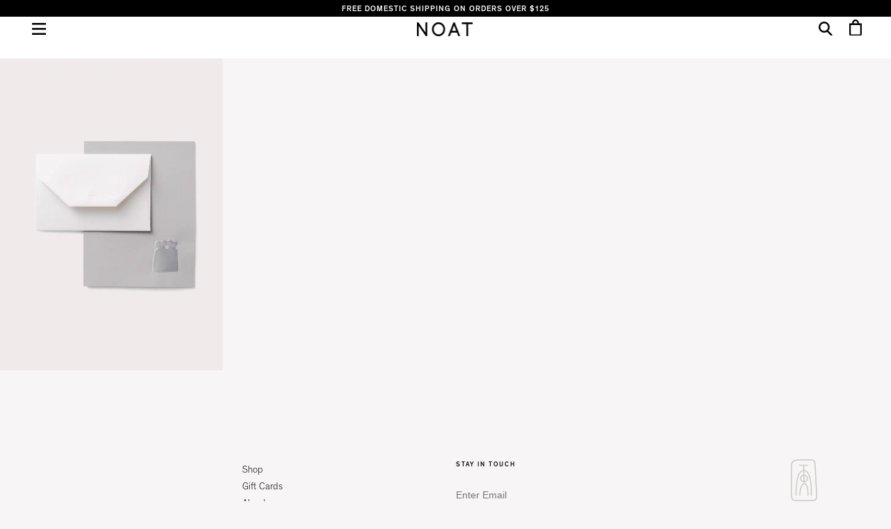

--- FILE ---
content_type: text/html; charset=utf-8
request_url: https://noat.co/collections/stationery
body_size: 20384
content:
<!doctype html>
<!--[if IE 9]> <html class="ie9 no-js" lang="en"> <![endif]-->
<!--[if (gt IE 9)|!(IE)]><!--> <html class="no-js" lang="en"> <!--<![endif]-->

<!-- Global site tag (gtag.js) - Google Analytics -->
<script async src="https://www.googletagmanager.com/gtag/js?id=G-K9WJ8WR5TN"></script>
<script>
window.dataLayer = window.dataLayer || [];
function gtag(){dataLayer.push(arguments);}
gtag('js', new Date());

gtag('config', 'G-K9WJ8WR5TN');
</script>

  <script type="text/javascript">
    (function(c,l,a,r,i,t,y){
        c[a]=c[a]||function(){(c[a].q=c[a].q||[]).push(arguments)};
        t=l.createElement(r);t.async=1;t.src="https://www.clarity.ms/tag/"+i;
        y=l.getElementsByTagName(r)[0];y.parentNode.insertBefore(t,y);
    })(window, document, "clarity", "script", "m5stq9vyc6");
</script>

<head>
<script type="application/vnd.locksmith+json" data-locksmith>{"version":"v254","locked":false,"initialized":true,"scope":"collection","access_granted":true,"access_denied":false,"requires_customer":false,"manual_lock":false,"remote_lock":false,"has_timeout":false,"remote_rendered":null,"hide_resource":false,"hide_links_to_resource":false,"transparent":true,"locks":{"all":[],"opened":[]},"keys":[],"keys_signature":"217799c310454c204e1ea3c9eddfb0d0f2ee922f073e6450cebd7e73538263b8","state":{"template":"collection","theme":83635503192,"product":null,"collection":"stationery","page":null,"blog":null,"article":null,"app":null},"now":1768798194,"path":"\/collections\/stationery","locale_root_url":"\/","canonical_url":"https:\/\/noat.co\/collections\/stationery","customer_id":null,"customer_id_signature":"217799c310454c204e1ea3c9eddfb0d0f2ee922f073e6450cebd7e73538263b8","cart":null}</script><script data-locksmith>!function(){undefined;!function(){var s=window.Locksmith={},e=document.querySelector('script[type="application/vnd.locksmith+json"]'),n=e&&e.innerHTML;if(s.state={},s.util={},s.loading=!1,n)try{s.state=JSON.parse(n)}catch(d){}if(document.addEventListener&&document.querySelector){var o,i,a,t=[76,79,67,75,83,77,73,84,72,49,49],c=function(){i=t.slice(0)},l="style",r=function(e){e&&27!==e.keyCode&&"click"!==e.type||(document.removeEventListener("keydown",r),document.removeEventListener("click",r),o&&document.body.removeChild(o),o=null)};c(),document.addEventListener("keyup",function(e){if(e.keyCode===i[0]){if(clearTimeout(a),i.shift(),0<i.length)return void(a=setTimeout(c,1e3));c(),r(),(o=document.createElement("div"))[l].width="50%",o[l].maxWidth="1000px",o[l].height="85%",o[l].border="1px rgba(0, 0, 0, 0.2) solid",o[l].background="rgba(255, 255, 255, 0.99)",o[l].borderRadius="4px",o[l].position="fixed",o[l].top="50%",o[l].left="50%",o[l].transform="translateY(-50%) translateX(-50%)",o[l].boxShadow="0 2px 5px rgba(0, 0, 0, 0.3), 0 0 100vh 100vw rgba(0, 0, 0, 0.5)",o[l].zIndex="2147483645";var t=document.createElement("textarea");t.value=JSON.stringify(JSON.parse(n),null,2),t[l].border="none",t[l].display="block",t[l].boxSizing="border-box",t[l].width="100%",t[l].height="100%",t[l].background="transparent",t[l].padding="22px",t[l].fontFamily="monospace",t[l].fontSize="14px",t[l].color="#333",t[l].resize="none",t[l].outline="none",t.readOnly=!0,o.appendChild(t),document.body.appendChild(o),t.addEventListener("click",function(e){e.stopImmediatePropagation()}),t.select(),document.addEventListener("keydown",r),document.addEventListener("click",r)}})}s.isEmbedded=-1!==window.location.search.indexOf("_ab=0&_fd=0&_sc=1"),s.path=s.state.path||window.location.pathname,s.basePath=s.state.locale_root_url.concat("/apps/locksmith").replace(/^\/\//,"/"),s.reloading=!1,s.util.console=window.console||{log:function(){},error:function(){}},s.util.makeUrl=function(e,t){var n,o=s.basePath+e,i=[],a=s.cache();for(n in a)i.push(n+"="+encodeURIComponent(a[n]));for(n in t)i.push(n+"="+encodeURIComponent(t[n]));return s.state.customer_id&&(i.push("customer_id="+encodeURIComponent(s.state.customer_id)),i.push("customer_id_signature="+encodeURIComponent(s.state.customer_id_signature))),o+=(-1===o.indexOf("?")?"?":"&")+i.join("&")},s._initializeCallbacks=[],s.on=function(e,t){if("initialize"!==e)throw'Locksmith.on() currently only supports the "initialize" event';s._initializeCallbacks.push(t)},s.initializeSession=function(e){if(!s.isEmbedded){var t=!1,n=!0,o=!0;(e=e||{}).silent&&(o=n=!(t=!0)),s.ping({silent:t,spinner:n,reload:o,callback:function(){s._initializeCallbacks.forEach(function(e){e()})}})}},s.cache=function(e){var t={};try{var n=function i(e){return(document.cookie.match("(^|; )"+e+"=([^;]*)")||0)[2]};t=JSON.parse(decodeURIComponent(n("locksmith-params")||"{}"))}catch(d){}if(e){for(var o in e)t[o]=e[o];document.cookie="locksmith-params=; expires=Thu, 01 Jan 1970 00:00:00 GMT; path=/",document.cookie="locksmith-params="+encodeURIComponent(JSON.stringify(t))+"; path=/"}return t},s.cache.cart=s.state.cart,s.cache.cartLastSaved=null,s.params=s.cache(),s.util.reload=function(){s.reloading=!0;try{window.location.href=window.location.href.replace(/#.*/,"")}catch(d){s.util.console.error("Preferred reload method failed",d),window.location.reload()}},s.cache.saveCart=function(e){if(!s.cache.cart||s.cache.cart===s.cache.cartLastSaved)return e?e():null;var t=s.cache.cartLastSaved;s.cache.cartLastSaved=s.cache.cart,fetch("/cart/update.js",{method:"POST",headers:{"Content-Type":"application/json",Accept:"application/json"},body:JSON.stringify({attributes:{locksmith:s.cache.cart}})}).then(function(e){if(!e.ok)throw new Error("Cart update failed: "+e.status);return e.json()}).then(function(){e&&e()})["catch"](function(e){if(s.cache.cartLastSaved=t,!s.reloading)throw e})},s.util.spinnerHTML='<style>body{background:#FFF}@keyframes spin{from{transform:rotate(0deg)}to{transform:rotate(360deg)}}#loading{display:flex;width:100%;height:50vh;color:#777;align-items:center;justify-content:center}#loading .spinner{display:block;animation:spin 600ms linear infinite;position:relative;width:50px;height:50px}#loading .spinner-ring{stroke:currentColor;stroke-dasharray:100%;stroke-width:2px;stroke-linecap:round;fill:none}</style><div id="loading"><div class="spinner"><svg width="100%" height="100%"><svg preserveAspectRatio="xMinYMin"><circle class="spinner-ring" cx="50%" cy="50%" r="45%"></circle></svg></svg></div></div>',s.util.clobberBody=function(e){document.body.innerHTML=e},s.util.clobberDocument=function(e){e.responseText&&(e=e.responseText),document.documentElement&&document.removeChild(document.documentElement);var t=document.open("text/html","replace");t.writeln(e),t.close(),setTimeout(function(){var e=t.querySelector("[autofocus]");e&&e.focus()},100)},s.util.serializeForm=function(e){if(e&&"FORM"===e.nodeName){var t,n,o={};for(t=e.elements.length-1;0<=t;t-=1)if(""!==e.elements[t].name)switch(e.elements[t].nodeName){case"INPUT":switch(e.elements[t].type){default:case"text":case"hidden":case"password":case"button":case"reset":case"submit":o[e.elements[t].name]=e.elements[t].value;break;case"checkbox":case"radio":e.elements[t].checked&&(o[e.elements[t].name]=e.elements[t].value);break;case"file":}break;case"TEXTAREA":o[e.elements[t].name]=e.elements[t].value;break;case"SELECT":switch(e.elements[t].type){case"select-one":o[e.elements[t].name]=e.elements[t].value;break;case"select-multiple":for(n=e.elements[t].options.length-1;0<=n;n-=1)e.elements[t].options[n].selected&&(o[e.elements[t].name]=e.elements[t].options[n].value)}break;case"BUTTON":switch(e.elements[t].type){case"reset":case"submit":case"button":o[e.elements[t].name]=e.elements[t].value}}return o}},s.util.on=function(e,a,s,t){t=t||document;var c="locksmith-"+e+a,n=function(e){var t=e.target,n=e.target.parentElement,o=t&&t.className&&(t.className.baseVal||t.className)||"",i=n&&n.className&&(n.className.baseVal||n.className)||"";("string"==typeof o&&-1!==o.split(/\s+/).indexOf(a)||"string"==typeof i&&-1!==i.split(/\s+/).indexOf(a))&&!e[c]&&(e[c]=!0,s(e))};t.attachEvent?t.attachEvent(e,n):t.addEventListener(e,n,!1)},s.util.enableActions=function(e){s.util.on("click","locksmith-action",function(e){e.preventDefault();var t=e.target;t.dataset.confirmWith&&!confirm(t.dataset.confirmWith)||(t.disabled=!0,t.innerText=t.dataset.disableWith,s.post("/action",t.dataset.locksmithParams,{spinner:!1,type:"text",success:function(e){(e=JSON.parse(e.responseText)).message&&alert(e.message),s.util.reload()}}))},e)},s.util.inject=function(e,t){var n=["data","locksmith","append"];if(-1!==t.indexOf(n.join("-"))){var o=document.createElement("div");o.innerHTML=t,e.appendChild(o)}else e.innerHTML=t;var i,a,s=e.querySelectorAll("script");for(a=0;a<s.length;++a){i=s[a];var c=document.createElement("script");if(i.type&&(c.type=i.type),i.src)c.src=i.src;else{var l=document.createTextNode(i.innerHTML);c.appendChild(l)}e.appendChild(c)}var r=e.querySelector("[autofocus]");r&&r.focus()},s.post=function(e,t,n){!1!==(n=n||{}).spinner&&s.util.clobberBody(s.util.spinnerHTML);var o={};n.container===document?(o.layout=1,n.success=function(e){s.util.clobberDocument(e)}):n.container&&(o.layout=0,n.success=function(e){var t=document.getElementById(n.container);s.util.inject(t,e),t.id===t.firstChild.id&&t.parentElement.replaceChild(t.firstChild,t)}),n.form_type&&(t.form_type=n.form_type),n.include_layout_classes!==undefined&&(t.include_layout_classes=n.include_layout_classes),n.lock_id!==undefined&&(t.lock_id=n.lock_id),s.loading=!0;var i=s.util.makeUrl(e,o),a="json"===n.type||"text"===n.type;fetch(i,{method:"POST",headers:{"Content-Type":"application/json",Accept:a?"application/json":"text/html"},body:JSON.stringify(t)}).then(function(e){if(!e.ok)throw new Error("Request failed: "+e.status);return e.text()}).then(function(e){var t=n.success||s.util.clobberDocument;t(a?{responseText:e}:e)})["catch"](function(e){if(!s.reloading)if("dashboard.weglot.com"!==window.location.host){if(!n.silent)throw alert("Something went wrong! Please refresh and try again."),e;console.error(e)}else console.error(e)})["finally"](function(){s.loading=!1})},s.postResource=function(e,t){e.path=s.path,e.search=window.location.search,e.state=s.state,e.passcode&&(e.passcode=e.passcode.trim()),e.email&&(e.email=e.email.trim()),e.state.cart=s.cache.cart,e.locksmith_json=s.jsonTag,e.locksmith_json_signature=s.jsonTagSignature,s.post("/resource",e,t)},s.ping=function(e){if(!s.isEmbedded){e=e||{};s.post("/ping",{path:s.path,search:window.location.search,state:s.state},{spinner:!!e.spinner,silent:"undefined"==typeof e.silent||e.silent,type:"text",success:function(e){e&&e.responseText?(e=JSON.parse(e.responseText)).messages&&0<e.messages.length&&s.showMessages(e.messages):console.error("[Locksmith] Invalid result in ping callback:",e)}})}},s.timeoutMonitor=function(){var e=s.cache.cart;s.ping({callback:function(){e!==s.cache.cart||setTimeout(function(){s.timeoutMonitor()},6e4)}})},s.showMessages=function(e){var t=document.createElement("div");t.style.position="fixed",t.style.left=0,t.style.right=0,t.style.bottom="-50px",t.style.opacity=0,t.style.background="#191919",t.style.color="#ddd",t.style.transition="bottom 0.2s, opacity 0.2s",t.style.zIndex=999999,t.innerHTML="        <style>          .locksmith-ab .locksmith-b { display: none; }          .locksmith-ab.toggled .locksmith-b { display: flex; }          .locksmith-ab.toggled .locksmith-a { display: none; }          .locksmith-flex { display: flex; flex-wrap: wrap; justify-content: space-between; align-items: center; padding: 10px 20px; }          .locksmith-message + .locksmith-message { border-top: 1px #555 solid; }          .locksmith-message a { color: inherit; font-weight: bold; }          .locksmith-message a:hover { color: inherit; opacity: 0.8; }          a.locksmith-ab-toggle { font-weight: inherit; text-decoration: underline; }          .locksmith-text { flex-grow: 1; }          .locksmith-cta { flex-grow: 0; text-align: right; }          .locksmith-cta button { transform: scale(0.8); transform-origin: left; }          .locksmith-cta > * { display: block; }          .locksmith-cta > * + * { margin-top: 10px; }          .locksmith-message a.locksmith-close { flex-grow: 0; text-decoration: none; margin-left: 15px; font-size: 30px; font-family: monospace; display: block; padding: 2px 10px; }                    @media screen and (max-width: 600px) {            .locksmith-wide-only { display: none !important; }            .locksmith-flex { padding: 0 15px; }            .locksmith-flex > * { margin-top: 5px; margin-bottom: 5px; }            .locksmith-cta { text-align: left; }          }                    @media screen and (min-width: 601px) {            .locksmith-narrow-only { display: none !important; }          }        </style>      "+e.map(function(e){return'<div class="locksmith-message">'+e+"</div>"}).join(""),document.body.appendChild(t),document.body.style.position="relative",document.body.parentElement.style.paddingBottom=t.offsetHeight+"px",setTimeout(function(){t.style.bottom=0,t.style.opacity=1},50),s.util.on("click","locksmith-ab-toggle",function(e){e.preventDefault();for(var t=e.target.parentElement;-1===t.className.split(" ").indexOf("locksmith-ab");)t=t.parentElement;-1!==t.className.split(" ").indexOf("toggled")?t.className=t.className.replace("toggled",""):t.className=t.className+" toggled"}),s.util.enableActions(t)}}()}();</script>
      <script data-locksmith>Locksmith.cache.cart=null</script>

  <script data-locksmith>Locksmith.jsonTag="{\"version\":\"v254\",\"locked\":false,\"initialized\":true,\"scope\":\"collection\",\"access_granted\":true,\"access_denied\":false,\"requires_customer\":false,\"manual_lock\":false,\"remote_lock\":false,\"has_timeout\":false,\"remote_rendered\":null,\"hide_resource\":false,\"hide_links_to_resource\":false,\"transparent\":true,\"locks\":{\"all\":[],\"opened\":[]},\"keys\":[],\"keys_signature\":\"217799c310454c204e1ea3c9eddfb0d0f2ee922f073e6450cebd7e73538263b8\",\"state\":{\"template\":\"collection\",\"theme\":83635503192,\"product\":null,\"collection\":\"stationery\",\"page\":null,\"blog\":null,\"article\":null,\"app\":null},\"now\":1768798194,\"path\":\"\\\/collections\\\/stationery\",\"locale_root_url\":\"\\\/\",\"canonical_url\":\"https:\\\/\\\/noat.co\\\/collections\\\/stationery\",\"customer_id\":null,\"customer_id_signature\":\"217799c310454c204e1ea3c9eddfb0d0f2ee922f073e6450cebd7e73538263b8\",\"cart\":null}";Locksmith.jsonTagSignature="217398c34a5d6ad74fdb33456a4bf8d4a5d3d780975c0f1b702ccd1aa87b5c02"</script>
<script>window.wh_metafields = {};
  
 window.wh_discount_value = 1;
</script>

  <!-- Basic page needs ================================================== -->
  <meta charset="utf-8">
  <meta http-equiv="X-UA-Compatible" content="IE=edge">
  <meta name="viewport" content="width=device-width,initial-scale=1">

  <meta name="theme-color" content="#ffffff">

  <meta name="google-site-verification" content="wHBtkHgnWS9LEm0Rtx4NKDcXCKlKEV40jUgz1_Kr8IA" />

  
    <link rel="shortcut icon" href="//noat.co/cdn/shop/t/8/assets/favicon.png?v=121783486731809365041597955931" type="image/png" />
  

  <link rel="canonical" href="https://noat.co/collections/stationery">
  <!-- Title and description ================================================== -->
  <title>
  Stationery &ndash; Noat
  </title>

  

  <!-- Social Meta Tags ===================================== -->
  


















<!-- /snippets/social-meta-tags.liquid -->


<meta property="og:type" content="website">
<meta property="og:title" content="Stationery">
<meta property="og:url" content="https://noat.co/collections/stationery">
  
<meta property="og:image" content="http://noat.co/cdn/shop/t/8/assets/logo.png?v=47710982721755345991597955940">
<meta property="og:image:secure_url" content="https://noat.co/cdn/shop/t/8/assets/logo.png?v=47710982721755345991597955940">


<meta property="og:site_name" content="Noat">





  <meta name="twitter:card" content="summary">





  <!-- CSS ================================================== -->
  <link href="//noat.co/cdn/shop/t/8/assets/theme.scss.css?v=111757502951461514491765473218" rel="stylesheet" type="text/css" media="all" />
  <link href="//noat.co/cdn/shop/t/8/assets/noat.scss.css?v=66209650660385932171719333640" rel="stylesheet" type="text/css" media="all" />

  <!-- Google Fonts | from theme settings ================================================== -->
  
  

  <!-- Header hook for plugins ================================================== -->
  <script>window.performance && window.performance.mark && window.performance.mark('shopify.content_for_header.start');</script><meta name="google-site-verification" content="okBR9Ce8FZUsh_KZoTLP8wg4aJ_2mnZwLmdYeeuVel4">
<meta id="shopify-digital-wallet" name="shopify-digital-wallet" content="/12414772/digital_wallets/dialog">
<meta name="shopify-checkout-api-token" content="3df627cae85b6296854444a9b63419f7">
<meta id="in-context-paypal-metadata" data-shop-id="12414772" data-venmo-supported="false" data-environment="production" data-locale="en_US" data-paypal-v4="true" data-currency="USD">
<link rel="alternate" type="application/atom+xml" title="Feed" href="/collections/stationery.atom" />
<link rel="alternate" hreflang="x-default" href="https://noat.co/collections/stationery">
<link rel="alternate" hreflang="en" href="https://noat.co/collections/stationery">
<link rel="alternate" hreflang="en-CA" href="https://noat.co/en-ca/collections/stationery">
<link rel="alternate" type="application/json+oembed" href="https://noat.co/collections/stationery.oembed">
<script async="async" src="/checkouts/internal/preloads.js?locale=en-US"></script>
<link rel="preconnect" href="https://shop.app" crossorigin="anonymous">
<script async="async" src="https://shop.app/checkouts/internal/preloads.js?locale=en-US&shop_id=12414772" crossorigin="anonymous"></script>
<script id="apple-pay-shop-capabilities" type="application/json">{"shopId":12414772,"countryCode":"US","currencyCode":"USD","merchantCapabilities":["supports3DS"],"merchantId":"gid:\/\/shopify\/Shop\/12414772","merchantName":"Noat","requiredBillingContactFields":["postalAddress","email"],"requiredShippingContactFields":["postalAddress","email"],"shippingType":"shipping","supportedNetworks":["visa","masterCard","amex","discover","elo","jcb"],"total":{"type":"pending","label":"Noat","amount":"1.00"},"shopifyPaymentsEnabled":true,"supportsSubscriptions":true}</script>
<script id="shopify-features" type="application/json">{"accessToken":"3df627cae85b6296854444a9b63419f7","betas":["rich-media-storefront-analytics"],"domain":"noat.co","predictiveSearch":true,"shopId":12414772,"locale":"en"}</script>
<script>var Shopify = Shopify || {};
Shopify.shop = "noatpaper.myshopify.com";
Shopify.locale = "en";
Shopify.currency = {"active":"USD","rate":"1.0"};
Shopify.country = "US";
Shopify.theme = {"name":"Boundless with WH features 8\/21\/2020","id":83635503192,"schema_name":null,"schema_version":null,"theme_store_id":null,"role":"main"};
Shopify.theme.handle = "null";
Shopify.theme.style = {"id":null,"handle":null};
Shopify.cdnHost = "noat.co/cdn";
Shopify.routes = Shopify.routes || {};
Shopify.routes.root = "/";</script>
<script type="module">!function(o){(o.Shopify=o.Shopify||{}).modules=!0}(window);</script>
<script>!function(o){function n(){var o=[];function n(){o.push(Array.prototype.slice.apply(arguments))}return n.q=o,n}var t=o.Shopify=o.Shopify||{};t.loadFeatures=n(),t.autoloadFeatures=n()}(window);</script>
<script>
  window.ShopifyPay = window.ShopifyPay || {};
  window.ShopifyPay.apiHost = "shop.app\/pay";
  window.ShopifyPay.redirectState = null;
</script>
<script id="shop-js-analytics" type="application/json">{"pageType":"collection"}</script>
<script defer="defer" async type="module" src="//noat.co/cdn/shopifycloud/shop-js/modules/v2/client.init-shop-cart-sync_C5BV16lS.en.esm.js"></script>
<script defer="defer" async type="module" src="//noat.co/cdn/shopifycloud/shop-js/modules/v2/chunk.common_CygWptCX.esm.js"></script>
<script type="module">
  await import("//noat.co/cdn/shopifycloud/shop-js/modules/v2/client.init-shop-cart-sync_C5BV16lS.en.esm.js");
await import("//noat.co/cdn/shopifycloud/shop-js/modules/v2/chunk.common_CygWptCX.esm.js");

  window.Shopify.SignInWithShop?.initShopCartSync?.({"fedCMEnabled":true,"windoidEnabled":true});

</script>
<script>
  window.Shopify = window.Shopify || {};
  if (!window.Shopify.featureAssets) window.Shopify.featureAssets = {};
  window.Shopify.featureAssets['shop-js'] = {"shop-cart-sync":["modules/v2/client.shop-cart-sync_ZFArdW7E.en.esm.js","modules/v2/chunk.common_CygWptCX.esm.js"],"init-fed-cm":["modules/v2/client.init-fed-cm_CmiC4vf6.en.esm.js","modules/v2/chunk.common_CygWptCX.esm.js"],"shop-button":["modules/v2/client.shop-button_tlx5R9nI.en.esm.js","modules/v2/chunk.common_CygWptCX.esm.js"],"shop-cash-offers":["modules/v2/client.shop-cash-offers_DOA2yAJr.en.esm.js","modules/v2/chunk.common_CygWptCX.esm.js","modules/v2/chunk.modal_D71HUcav.esm.js"],"init-windoid":["modules/v2/client.init-windoid_sURxWdc1.en.esm.js","modules/v2/chunk.common_CygWptCX.esm.js"],"shop-toast-manager":["modules/v2/client.shop-toast-manager_ClPi3nE9.en.esm.js","modules/v2/chunk.common_CygWptCX.esm.js"],"init-shop-email-lookup-coordinator":["modules/v2/client.init-shop-email-lookup-coordinator_B8hsDcYM.en.esm.js","modules/v2/chunk.common_CygWptCX.esm.js"],"init-shop-cart-sync":["modules/v2/client.init-shop-cart-sync_C5BV16lS.en.esm.js","modules/v2/chunk.common_CygWptCX.esm.js"],"avatar":["modules/v2/client.avatar_BTnouDA3.en.esm.js"],"pay-button":["modules/v2/client.pay-button_FdsNuTd3.en.esm.js","modules/v2/chunk.common_CygWptCX.esm.js"],"init-customer-accounts":["modules/v2/client.init-customer-accounts_DxDtT_ad.en.esm.js","modules/v2/client.shop-login-button_C5VAVYt1.en.esm.js","modules/v2/chunk.common_CygWptCX.esm.js","modules/v2/chunk.modal_D71HUcav.esm.js"],"init-shop-for-new-customer-accounts":["modules/v2/client.init-shop-for-new-customer-accounts_ChsxoAhi.en.esm.js","modules/v2/client.shop-login-button_C5VAVYt1.en.esm.js","modules/v2/chunk.common_CygWptCX.esm.js","modules/v2/chunk.modal_D71HUcav.esm.js"],"shop-login-button":["modules/v2/client.shop-login-button_C5VAVYt1.en.esm.js","modules/v2/chunk.common_CygWptCX.esm.js","modules/v2/chunk.modal_D71HUcav.esm.js"],"init-customer-accounts-sign-up":["modules/v2/client.init-customer-accounts-sign-up_CPSyQ0Tj.en.esm.js","modules/v2/client.shop-login-button_C5VAVYt1.en.esm.js","modules/v2/chunk.common_CygWptCX.esm.js","modules/v2/chunk.modal_D71HUcav.esm.js"],"shop-follow-button":["modules/v2/client.shop-follow-button_Cva4Ekp9.en.esm.js","modules/v2/chunk.common_CygWptCX.esm.js","modules/v2/chunk.modal_D71HUcav.esm.js"],"checkout-modal":["modules/v2/client.checkout-modal_BPM8l0SH.en.esm.js","modules/v2/chunk.common_CygWptCX.esm.js","modules/v2/chunk.modal_D71HUcav.esm.js"],"lead-capture":["modules/v2/client.lead-capture_Bi8yE_yS.en.esm.js","modules/v2/chunk.common_CygWptCX.esm.js","modules/v2/chunk.modal_D71HUcav.esm.js"],"shop-login":["modules/v2/client.shop-login_D6lNrXab.en.esm.js","modules/v2/chunk.common_CygWptCX.esm.js","modules/v2/chunk.modal_D71HUcav.esm.js"],"payment-terms":["modules/v2/client.payment-terms_CZxnsJam.en.esm.js","modules/v2/chunk.common_CygWptCX.esm.js","modules/v2/chunk.modal_D71HUcav.esm.js"]};
</script>
<script>(function() {
  var isLoaded = false;
  function asyncLoad() {
    if (isLoaded) return;
    isLoaded = true;
    var urls = ["https:\/\/chimpstatic.com\/mcjs-connected\/js\/users\/fdeb678d2cc1b6221fa69bff8\/d0ece1a46c5ace8003ab4d86f.js?shop=noatpaper.myshopify.com"];
    for (var i = 0; i < urls.length; i++) {
      var s = document.createElement('script');
      s.type = 'text/javascript';
      s.async = true;
      s.src = urls[i];
      var x = document.getElementsByTagName('script')[0];
      x.parentNode.insertBefore(s, x);
    }
  };
  if(window.attachEvent) {
    window.attachEvent('onload', asyncLoad);
  } else {
    window.addEventListener('load', asyncLoad, false);
  }
})();</script>
<script id="__st">var __st={"a":12414772,"offset":-18000,"reqid":"90cc2818-f896-4232-9a32-99362e3ffaa2-1768798194","pageurl":"noat.co\/collections\/stationery","u":"7d751b049b27","p":"collection","rtyp":"collection","rid":227848833};</script>
<script>window.ShopifyPaypalV4VisibilityTracking = true;</script>
<script id="captcha-bootstrap">!function(){'use strict';const t='contact',e='account',n='new_comment',o=[[t,t],['blogs',n],['comments',n],[t,'customer']],c=[[e,'customer_login'],[e,'guest_login'],[e,'recover_customer_password'],[e,'create_customer']],r=t=>t.map((([t,e])=>`form[action*='/${t}']:not([data-nocaptcha='true']) input[name='form_type'][value='${e}']`)).join(','),a=t=>()=>t?[...document.querySelectorAll(t)].map((t=>t.form)):[];function s(){const t=[...o],e=r(t);return a(e)}const i='password',u='form_key',d=['recaptcha-v3-token','g-recaptcha-response','h-captcha-response',i],f=()=>{try{return window.sessionStorage}catch{return}},m='__shopify_v',_=t=>t.elements[u];function p(t,e,n=!1){try{const o=window.sessionStorage,c=JSON.parse(o.getItem(e)),{data:r}=function(t){const{data:e,action:n}=t;return t[m]||n?{data:e,action:n}:{data:t,action:n}}(c);for(const[e,n]of Object.entries(r))t.elements[e]&&(t.elements[e].value=n);n&&o.removeItem(e)}catch(o){console.error('form repopulation failed',{error:o})}}const l='form_type',E='cptcha';function T(t){t.dataset[E]=!0}const w=window,h=w.document,L='Shopify',v='ce_forms',y='captcha';let A=!1;((t,e)=>{const n=(g='f06e6c50-85a8-45c8-87d0-21a2b65856fe',I='https://cdn.shopify.com/shopifycloud/storefront-forms-hcaptcha/ce_storefront_forms_captcha_hcaptcha.v1.5.2.iife.js',D={infoText:'Protected by hCaptcha',privacyText:'Privacy',termsText:'Terms'},(t,e,n)=>{const o=w[L][v],c=o.bindForm;if(c)return c(t,g,e,D).then(n);var r;o.q.push([[t,g,e,D],n]),r=I,A||(h.body.append(Object.assign(h.createElement('script'),{id:'captcha-provider',async:!0,src:r})),A=!0)});var g,I,D;w[L]=w[L]||{},w[L][v]=w[L][v]||{},w[L][v].q=[],w[L][y]=w[L][y]||{},w[L][y].protect=function(t,e){n(t,void 0,e),T(t)},Object.freeze(w[L][y]),function(t,e,n,w,h,L){const[v,y,A,g]=function(t,e,n){const i=e?o:[],u=t?c:[],d=[...i,...u],f=r(d),m=r(i),_=r(d.filter((([t,e])=>n.includes(e))));return[a(f),a(m),a(_),s()]}(w,h,L),I=t=>{const e=t.target;return e instanceof HTMLFormElement?e:e&&e.form},D=t=>v().includes(t);t.addEventListener('submit',(t=>{const e=I(t);if(!e)return;const n=D(e)&&!e.dataset.hcaptchaBound&&!e.dataset.recaptchaBound,o=_(e),c=g().includes(e)&&(!o||!o.value);(n||c)&&t.preventDefault(),c&&!n&&(function(t){try{if(!f())return;!function(t){const e=f();if(!e)return;const n=_(t);if(!n)return;const o=n.value;o&&e.removeItem(o)}(t);const e=Array.from(Array(32),(()=>Math.random().toString(36)[2])).join('');!function(t,e){_(t)||t.append(Object.assign(document.createElement('input'),{type:'hidden',name:u})),t.elements[u].value=e}(t,e),function(t,e){const n=f();if(!n)return;const o=[...t.querySelectorAll(`input[type='${i}']`)].map((({name:t})=>t)),c=[...d,...o],r={};for(const[a,s]of new FormData(t).entries())c.includes(a)||(r[a]=s);n.setItem(e,JSON.stringify({[m]:1,action:t.action,data:r}))}(t,e)}catch(e){console.error('failed to persist form',e)}}(e),e.submit())}));const S=(t,e)=>{t&&!t.dataset[E]&&(n(t,e.some((e=>e===t))),T(t))};for(const o of['focusin','change'])t.addEventListener(o,(t=>{const e=I(t);D(e)&&S(e,y())}));const B=e.get('form_key'),M=e.get(l),P=B&&M;t.addEventListener('DOMContentLoaded',(()=>{const t=y();if(P)for(const e of t)e.elements[l].value===M&&p(e,B);[...new Set([...A(),...v().filter((t=>'true'===t.dataset.shopifyCaptcha))])].forEach((e=>S(e,t)))}))}(h,new URLSearchParams(w.location.search),n,t,e,['guest_login'])})(!0,!0)}();</script>
<script integrity="sha256-4kQ18oKyAcykRKYeNunJcIwy7WH5gtpwJnB7kiuLZ1E=" data-source-attribution="shopify.loadfeatures" defer="defer" src="//noat.co/cdn/shopifycloud/storefront/assets/storefront/load_feature-a0a9edcb.js" crossorigin="anonymous"></script>
<script crossorigin="anonymous" defer="defer" src="//noat.co/cdn/shopifycloud/storefront/assets/shopify_pay/storefront-65b4c6d7.js?v=20250812"></script>
<script data-source-attribution="shopify.dynamic_checkout.dynamic.init">var Shopify=Shopify||{};Shopify.PaymentButton=Shopify.PaymentButton||{isStorefrontPortableWallets:!0,init:function(){window.Shopify.PaymentButton.init=function(){};var t=document.createElement("script");t.src="https://noat.co/cdn/shopifycloud/portable-wallets/latest/portable-wallets.en.js",t.type="module",document.head.appendChild(t)}};
</script>
<script data-source-attribution="shopify.dynamic_checkout.buyer_consent">
  function portableWalletsHideBuyerConsent(e){var t=document.getElementById("shopify-buyer-consent"),n=document.getElementById("shopify-subscription-policy-button");t&&n&&(t.classList.add("hidden"),t.setAttribute("aria-hidden","true"),n.removeEventListener("click",e))}function portableWalletsShowBuyerConsent(e){var t=document.getElementById("shopify-buyer-consent"),n=document.getElementById("shopify-subscription-policy-button");t&&n&&(t.classList.remove("hidden"),t.removeAttribute("aria-hidden"),n.addEventListener("click",e))}window.Shopify?.PaymentButton&&(window.Shopify.PaymentButton.hideBuyerConsent=portableWalletsHideBuyerConsent,window.Shopify.PaymentButton.showBuyerConsent=portableWalletsShowBuyerConsent);
</script>
<script data-source-attribution="shopify.dynamic_checkout.cart.bootstrap">document.addEventListener("DOMContentLoaded",(function(){function t(){return document.querySelector("shopify-accelerated-checkout-cart, shopify-accelerated-checkout")}if(t())Shopify.PaymentButton.init();else{new MutationObserver((function(e,n){t()&&(Shopify.PaymentButton.init(),n.disconnect())})).observe(document.body,{childList:!0,subtree:!0})}}));
</script>
<link id="shopify-accelerated-checkout-styles" rel="stylesheet" media="screen" href="https://noat.co/cdn/shopifycloud/portable-wallets/latest/accelerated-checkout-backwards-compat.css" crossorigin="anonymous">
<style id="shopify-accelerated-checkout-cart">
        #shopify-buyer-consent {
  margin-top: 1em;
  display: inline-block;
  width: 100%;
}

#shopify-buyer-consent.hidden {
  display: none;
}

#shopify-subscription-policy-button {
  background: none;
  border: none;
  padding: 0;
  text-decoration: underline;
  font-size: inherit;
  cursor: pointer;
}

#shopify-subscription-policy-button::before {
  box-shadow: none;
}

      </style>

<script>window.performance && window.performance.mark && window.performance.mark('shopify.content_for_header.end');</script>

  <!-- Fixes for Older Versions of IE ==================================================-->
  <script src="//ajax.googleapis.com/ajax/libs/jquery/1.11.0/jquery.min.js" type="text/javascript"></script>
  <script src="//noat.co/cdn/shop/t/8/assets/modernizr.min.js?v=21391054748206432451597955942" type="text/javascript"></script>
  
  
  
  <!-- masonry -->
  <script src="https://npmcdn.com/masonry-layout@4.0/dist/masonry.pkgd.min.js"></script>
  
  <!-- Site Scripts -->
  <script src="//noat.co/cdn/shop/t/8/assets/noatscripts.js?v=83125225587557108591597955945" type="text/javascript"></script>  
  
  <!-- Fancybox -->
  <script src="//noat.co/cdn/shop/t/8/assets/jquery.fancybox.js?v=153308682288142444791597955939" type="text/javascript"></script>
  

  
  
  
  

<style type="text/css">.wh-hidden{display: none;}.wh-cart-total, .wh-discount-info, .wh-extra-note {color: #000000;background-color: #FFFF4D;padding: 0px;}.wh-cart-total {font-weight: bold;display: inline-block;  margin-top: 5px;font-size: 22px;}.additional-notes{text-align:right;background-color: #FFFF4D;}</style>

  
<!-- BEGIN app block: shopify://apps/klaviyo-email-marketing-sms/blocks/klaviyo-onsite-embed/2632fe16-c075-4321-a88b-50b567f42507 -->












  <script async src="https://static.klaviyo.com/onsite/js/QTnbKu/klaviyo.js?company_id=QTnbKu"></script>
  <script>!function(){if(!window.klaviyo){window._klOnsite=window._klOnsite||[];try{window.klaviyo=new Proxy({},{get:function(n,i){return"push"===i?function(){var n;(n=window._klOnsite).push.apply(n,arguments)}:function(){for(var n=arguments.length,o=new Array(n),w=0;w<n;w++)o[w]=arguments[w];var t="function"==typeof o[o.length-1]?o.pop():void 0,e=new Promise((function(n){window._klOnsite.push([i].concat(o,[function(i){t&&t(i),n(i)}]))}));return e}}})}catch(n){window.klaviyo=window.klaviyo||[],window.klaviyo.push=function(){var n;(n=window._klOnsite).push.apply(n,arguments)}}}}();</script>

  




  <script>
    window.klaviyoReviewsProductDesignMode = false
  </script>







<!-- END app block --><link href="https://monorail-edge.shopifysvc.com" rel="dns-prefetch">
<script>(function(){if ("sendBeacon" in navigator && "performance" in window) {try {var session_token_from_headers = performance.getEntriesByType('navigation')[0].serverTiming.find(x => x.name == '_s').description;} catch {var session_token_from_headers = undefined;}var session_cookie_matches = document.cookie.match(/_shopify_s=([^;]*)/);var session_token_from_cookie = session_cookie_matches && session_cookie_matches.length === 2 ? session_cookie_matches[1] : "";var session_token = session_token_from_headers || session_token_from_cookie || "";function handle_abandonment_event(e) {var entries = performance.getEntries().filter(function(entry) {return /monorail-edge.shopifysvc.com/.test(entry.name);});if (!window.abandonment_tracked && entries.length === 0) {window.abandonment_tracked = true;var currentMs = Date.now();var navigation_start = performance.timing.navigationStart;var payload = {shop_id: 12414772,url: window.location.href,navigation_start,duration: currentMs - navigation_start,session_token,page_type: "collection"};window.navigator.sendBeacon("https://monorail-edge.shopifysvc.com/v1/produce", JSON.stringify({schema_id: "online_store_buyer_site_abandonment/1.1",payload: payload,metadata: {event_created_at_ms: currentMs,event_sent_at_ms: currentMs}}));}}window.addEventListener('pagehide', handle_abandonment_event);}}());</script>
<script id="web-pixels-manager-setup">(function e(e,d,r,n,o){if(void 0===o&&(o={}),!Boolean(null===(a=null===(i=window.Shopify)||void 0===i?void 0:i.analytics)||void 0===a?void 0:a.replayQueue)){var i,a;window.Shopify=window.Shopify||{};var t=window.Shopify;t.analytics=t.analytics||{};var s=t.analytics;s.replayQueue=[],s.publish=function(e,d,r){return s.replayQueue.push([e,d,r]),!0};try{self.performance.mark("wpm:start")}catch(e){}var l=function(){var e={modern:/Edge?\/(1{2}[4-9]|1[2-9]\d|[2-9]\d{2}|\d{4,})\.\d+(\.\d+|)|Firefox\/(1{2}[4-9]|1[2-9]\d|[2-9]\d{2}|\d{4,})\.\d+(\.\d+|)|Chrom(ium|e)\/(9{2}|\d{3,})\.\d+(\.\d+|)|(Maci|X1{2}).+ Version\/(15\.\d+|(1[6-9]|[2-9]\d|\d{3,})\.\d+)([,.]\d+|)( \(\w+\)|)( Mobile\/\w+|) Safari\/|Chrome.+OPR\/(9{2}|\d{3,})\.\d+\.\d+|(CPU[ +]OS|iPhone[ +]OS|CPU[ +]iPhone|CPU IPhone OS|CPU iPad OS)[ +]+(15[._]\d+|(1[6-9]|[2-9]\d|\d{3,})[._]\d+)([._]\d+|)|Android:?[ /-](13[3-9]|1[4-9]\d|[2-9]\d{2}|\d{4,})(\.\d+|)(\.\d+|)|Android.+Firefox\/(13[5-9]|1[4-9]\d|[2-9]\d{2}|\d{4,})\.\d+(\.\d+|)|Android.+Chrom(ium|e)\/(13[3-9]|1[4-9]\d|[2-9]\d{2}|\d{4,})\.\d+(\.\d+|)|SamsungBrowser\/([2-9]\d|\d{3,})\.\d+/,legacy:/Edge?\/(1[6-9]|[2-9]\d|\d{3,})\.\d+(\.\d+|)|Firefox\/(5[4-9]|[6-9]\d|\d{3,})\.\d+(\.\d+|)|Chrom(ium|e)\/(5[1-9]|[6-9]\d|\d{3,})\.\d+(\.\d+|)([\d.]+$|.*Safari\/(?![\d.]+ Edge\/[\d.]+$))|(Maci|X1{2}).+ Version\/(10\.\d+|(1[1-9]|[2-9]\d|\d{3,})\.\d+)([,.]\d+|)( \(\w+\)|)( Mobile\/\w+|) Safari\/|Chrome.+OPR\/(3[89]|[4-9]\d|\d{3,})\.\d+\.\d+|(CPU[ +]OS|iPhone[ +]OS|CPU[ +]iPhone|CPU IPhone OS|CPU iPad OS)[ +]+(10[._]\d+|(1[1-9]|[2-9]\d|\d{3,})[._]\d+)([._]\d+|)|Android:?[ /-](13[3-9]|1[4-9]\d|[2-9]\d{2}|\d{4,})(\.\d+|)(\.\d+|)|Mobile Safari.+OPR\/([89]\d|\d{3,})\.\d+\.\d+|Android.+Firefox\/(13[5-9]|1[4-9]\d|[2-9]\d{2}|\d{4,})\.\d+(\.\d+|)|Android.+Chrom(ium|e)\/(13[3-9]|1[4-9]\d|[2-9]\d{2}|\d{4,})\.\d+(\.\d+|)|Android.+(UC? ?Browser|UCWEB|U3)[ /]?(15\.([5-9]|\d{2,})|(1[6-9]|[2-9]\d|\d{3,})\.\d+)\.\d+|SamsungBrowser\/(5\.\d+|([6-9]|\d{2,})\.\d+)|Android.+MQ{2}Browser\/(14(\.(9|\d{2,})|)|(1[5-9]|[2-9]\d|\d{3,})(\.\d+|))(\.\d+|)|K[Aa][Ii]OS\/(3\.\d+|([4-9]|\d{2,})\.\d+)(\.\d+|)/},d=e.modern,r=e.legacy,n=navigator.userAgent;return n.match(d)?"modern":n.match(r)?"legacy":"unknown"}(),u="modern"===l?"modern":"legacy",c=(null!=n?n:{modern:"",legacy:""})[u],f=function(e){return[e.baseUrl,"/wpm","/b",e.hashVersion,"modern"===e.buildTarget?"m":"l",".js"].join("")}({baseUrl:d,hashVersion:r,buildTarget:u}),m=function(e){var d=e.version,r=e.bundleTarget,n=e.surface,o=e.pageUrl,i=e.monorailEndpoint;return{emit:function(e){var a=e.status,t=e.errorMsg,s=(new Date).getTime(),l=JSON.stringify({metadata:{event_sent_at_ms:s},events:[{schema_id:"web_pixels_manager_load/3.1",payload:{version:d,bundle_target:r,page_url:o,status:a,surface:n,error_msg:t},metadata:{event_created_at_ms:s}}]});if(!i)return console&&console.warn&&console.warn("[Web Pixels Manager] No Monorail endpoint provided, skipping logging."),!1;try{return self.navigator.sendBeacon.bind(self.navigator)(i,l)}catch(e){}var u=new XMLHttpRequest;try{return u.open("POST",i,!0),u.setRequestHeader("Content-Type","text/plain"),u.send(l),!0}catch(e){return console&&console.warn&&console.warn("[Web Pixels Manager] Got an unhandled error while logging to Monorail."),!1}}}}({version:r,bundleTarget:l,surface:e.surface,pageUrl:self.location.href,monorailEndpoint:e.monorailEndpoint});try{o.browserTarget=l,function(e){var d=e.src,r=e.async,n=void 0===r||r,o=e.onload,i=e.onerror,a=e.sri,t=e.scriptDataAttributes,s=void 0===t?{}:t,l=document.createElement("script"),u=document.querySelector("head"),c=document.querySelector("body");if(l.async=n,l.src=d,a&&(l.integrity=a,l.crossOrigin="anonymous"),s)for(var f in s)if(Object.prototype.hasOwnProperty.call(s,f))try{l.dataset[f]=s[f]}catch(e){}if(o&&l.addEventListener("load",o),i&&l.addEventListener("error",i),u)u.appendChild(l);else{if(!c)throw new Error("Did not find a head or body element to append the script");c.appendChild(l)}}({src:f,async:!0,onload:function(){if(!function(){var e,d;return Boolean(null===(d=null===(e=window.Shopify)||void 0===e?void 0:e.analytics)||void 0===d?void 0:d.initialized)}()){var d=window.webPixelsManager.init(e)||void 0;if(d){var r=window.Shopify.analytics;r.replayQueue.forEach((function(e){var r=e[0],n=e[1],o=e[2];d.publishCustomEvent(r,n,o)})),r.replayQueue=[],r.publish=d.publishCustomEvent,r.visitor=d.visitor,r.initialized=!0}}},onerror:function(){return m.emit({status:"failed",errorMsg:"".concat(f," has failed to load")})},sri:function(e){var d=/^sha384-[A-Za-z0-9+/=]+$/;return"string"==typeof e&&d.test(e)}(c)?c:"",scriptDataAttributes:o}),m.emit({status:"loading"})}catch(e){m.emit({status:"failed",errorMsg:(null==e?void 0:e.message)||"Unknown error"})}}})({shopId: 12414772,storefrontBaseUrl: "https://noat.co",extensionsBaseUrl: "https://extensions.shopifycdn.com/cdn/shopifycloud/web-pixels-manager",monorailEndpoint: "https://monorail-edge.shopifysvc.com/unstable/produce_batch",surface: "storefront-renderer",enabledBetaFlags: ["2dca8a86"],webPixelsConfigList: [{"id":"1334214744","configuration":"{\"accountID\":\"QTnbKu\",\"webPixelConfig\":\"eyJlbmFibGVBZGRlZFRvQ2FydEV2ZW50cyI6IHRydWV9\"}","eventPayloadVersion":"v1","runtimeContext":"STRICT","scriptVersion":"524f6c1ee37bacdca7657a665bdca589","type":"APP","apiClientId":123074,"privacyPurposes":["ANALYTICS","MARKETING"],"dataSharingAdjustments":{"protectedCustomerApprovalScopes":["read_customer_address","read_customer_email","read_customer_name","read_customer_personal_data","read_customer_phone"]}},{"id":"405667928","configuration":"{\"config\":\"{\\\"pixel_id\\\":\\\"G-K9WJ8WR5TN\\\",\\\"google_tag_ids\\\":[\\\"G-K9WJ8WR5TN\\\",\\\"GT-5N53MJC\\\"],\\\"target_country\\\":\\\"US\\\",\\\"gtag_events\\\":[{\\\"type\\\":\\\"search\\\",\\\"action_label\\\":\\\"G-K9WJ8WR5TN\\\"},{\\\"type\\\":\\\"begin_checkout\\\",\\\"action_label\\\":\\\"G-K9WJ8WR5TN\\\"},{\\\"type\\\":\\\"view_item\\\",\\\"action_label\\\":[\\\"G-K9WJ8WR5TN\\\",\\\"MC-9MQH4TEZZX\\\"]},{\\\"type\\\":\\\"purchase\\\",\\\"action_label\\\":[\\\"G-K9WJ8WR5TN\\\",\\\"MC-9MQH4TEZZX\\\"]},{\\\"type\\\":\\\"page_view\\\",\\\"action_label\\\":[\\\"G-K9WJ8WR5TN\\\",\\\"MC-9MQH4TEZZX\\\"]},{\\\"type\\\":\\\"add_payment_info\\\",\\\"action_label\\\":\\\"G-K9WJ8WR5TN\\\"},{\\\"type\\\":\\\"add_to_cart\\\",\\\"action_label\\\":\\\"G-K9WJ8WR5TN\\\"}],\\\"enable_monitoring_mode\\\":false}\"}","eventPayloadVersion":"v1","runtimeContext":"OPEN","scriptVersion":"b2a88bafab3e21179ed38636efcd8a93","type":"APP","apiClientId":1780363,"privacyPurposes":[],"dataSharingAdjustments":{"protectedCustomerApprovalScopes":["read_customer_address","read_customer_email","read_customer_name","read_customer_personal_data","read_customer_phone"]}},{"id":"376111192","configuration":"{\"pixelCode\":\"CRTGR4RC77UDFJGVP17G\"}","eventPayloadVersion":"v1","runtimeContext":"STRICT","scriptVersion":"22e92c2ad45662f435e4801458fb78cc","type":"APP","apiClientId":4383523,"privacyPurposes":["ANALYTICS","MARKETING","SALE_OF_DATA"],"dataSharingAdjustments":{"protectedCustomerApprovalScopes":["read_customer_address","read_customer_email","read_customer_name","read_customer_personal_data","read_customer_phone"]}},{"id":"205357144","configuration":"{\"tagID\":\"2613883323002\"}","eventPayloadVersion":"v1","runtimeContext":"STRICT","scriptVersion":"18031546ee651571ed29edbe71a3550b","type":"APP","apiClientId":3009811,"privacyPurposes":["ANALYTICS","MARKETING","SALE_OF_DATA"],"dataSharingAdjustments":{"protectedCustomerApprovalScopes":["read_customer_address","read_customer_email","read_customer_name","read_customer_personal_data","read_customer_phone"]}},{"id":"165216344","configuration":"{\"pixel_id\":\"637767586771074\",\"pixel_type\":\"facebook_pixel\",\"metaapp_system_user_token\":\"-\"}","eventPayloadVersion":"v1","runtimeContext":"OPEN","scriptVersion":"ca16bc87fe92b6042fbaa3acc2fbdaa6","type":"APP","apiClientId":2329312,"privacyPurposes":["ANALYTICS","MARKETING","SALE_OF_DATA"],"dataSharingAdjustments":{"protectedCustomerApprovalScopes":["read_customer_address","read_customer_email","read_customer_name","read_customer_personal_data","read_customer_phone"]}},{"id":"83525720","eventPayloadVersion":"v1","runtimeContext":"LAX","scriptVersion":"1","type":"CUSTOM","privacyPurposes":["ANALYTICS"],"name":"Google Analytics tag (migrated)"},{"id":"shopify-app-pixel","configuration":"{}","eventPayloadVersion":"v1","runtimeContext":"STRICT","scriptVersion":"0450","apiClientId":"shopify-pixel","type":"APP","privacyPurposes":["ANALYTICS","MARKETING"]},{"id":"shopify-custom-pixel","eventPayloadVersion":"v1","runtimeContext":"LAX","scriptVersion":"0450","apiClientId":"shopify-pixel","type":"CUSTOM","privacyPurposes":["ANALYTICS","MARKETING"]}],isMerchantRequest: false,initData: {"shop":{"name":"Noat","paymentSettings":{"currencyCode":"USD"},"myshopifyDomain":"noatpaper.myshopify.com","countryCode":"US","storefrontUrl":"https:\/\/noat.co"},"customer":null,"cart":null,"checkout":null,"productVariants":[],"purchasingCompany":null},},"https://noat.co/cdn","fcfee988w5aeb613cpc8e4bc33m6693e112",{"modern":"","legacy":""},{"shopId":"12414772","storefrontBaseUrl":"https:\/\/noat.co","extensionBaseUrl":"https:\/\/extensions.shopifycdn.com\/cdn\/shopifycloud\/web-pixels-manager","surface":"storefront-renderer","enabledBetaFlags":"[\"2dca8a86\"]","isMerchantRequest":"false","hashVersion":"fcfee988w5aeb613cpc8e4bc33m6693e112","publish":"custom","events":"[[\"page_viewed\",{}],[\"collection_viewed\",{\"collection\":{\"id\":\"227848833\",\"title\":\"Stationery\",\"productVariants\":[{\"price\":{\"amount\":50.0,\"currencyCode\":\"USD\"},\"product\":{\"title\":\"Amulet Stationery\",\"vendor\":\"noatpaper\",\"id\":\"464330227752\",\"untranslatedTitle\":\"Amulet Stationery\",\"url\":\"\/products\/amulet-stationery\",\"type\":\"\"},\"id\":\"3827158155304\",\"image\":{\"src\":\"\/\/noat.co\/cdn\/shop\/products\/Noat_SKUS_Stationery.gif?v=1755748085\"},\"sku\":\"S104\",\"title\":\"Single Box\",\"untranslatedTitle\":\"Single Box\"}]}}]]"});</script><script>
  window.ShopifyAnalytics = window.ShopifyAnalytics || {};
  window.ShopifyAnalytics.meta = window.ShopifyAnalytics.meta || {};
  window.ShopifyAnalytics.meta.currency = 'USD';
  var meta = {"products":[{"id":464330227752,"gid":"gid:\/\/shopify\/Product\/464330227752","vendor":"noatpaper","type":"","handle":"amulet-stationery","variants":[{"id":3827158155304,"price":5000,"name":"Amulet Stationery - Single Box","public_title":"Single Box","sku":"S104"},{"id":33272922701912,"price":10000,"name":"Amulet Stationery - Set of 2","public_title":"Set of 2","sku":"S104-2"}],"remote":false}],"page":{"pageType":"collection","resourceType":"collection","resourceId":227848833,"requestId":"90cc2818-f896-4232-9a32-99362e3ffaa2-1768798194"}};
  for (var attr in meta) {
    window.ShopifyAnalytics.meta[attr] = meta[attr];
  }
</script>
<script class="analytics">
  (function () {
    var customDocumentWrite = function(content) {
      var jquery = null;

      if (window.jQuery) {
        jquery = window.jQuery;
      } else if (window.Checkout && window.Checkout.$) {
        jquery = window.Checkout.$;
      }

      if (jquery) {
        jquery('body').append(content);
      }
    };

    var hasLoggedConversion = function(token) {
      if (token) {
        return document.cookie.indexOf('loggedConversion=' + token) !== -1;
      }
      return false;
    }

    var setCookieIfConversion = function(token) {
      if (token) {
        var twoMonthsFromNow = new Date(Date.now());
        twoMonthsFromNow.setMonth(twoMonthsFromNow.getMonth() + 2);

        document.cookie = 'loggedConversion=' + token + '; expires=' + twoMonthsFromNow;
      }
    }

    var trekkie = window.ShopifyAnalytics.lib = window.trekkie = window.trekkie || [];
    if (trekkie.integrations) {
      return;
    }
    trekkie.methods = [
      'identify',
      'page',
      'ready',
      'track',
      'trackForm',
      'trackLink'
    ];
    trekkie.factory = function(method) {
      return function() {
        var args = Array.prototype.slice.call(arguments);
        args.unshift(method);
        trekkie.push(args);
        return trekkie;
      };
    };
    for (var i = 0; i < trekkie.methods.length; i++) {
      var key = trekkie.methods[i];
      trekkie[key] = trekkie.factory(key);
    }
    trekkie.load = function(config) {
      trekkie.config = config || {};
      trekkie.config.initialDocumentCookie = document.cookie;
      var first = document.getElementsByTagName('script')[0];
      var script = document.createElement('script');
      script.type = 'text/javascript';
      script.onerror = function(e) {
        var scriptFallback = document.createElement('script');
        scriptFallback.type = 'text/javascript';
        scriptFallback.onerror = function(error) {
                var Monorail = {
      produce: function produce(monorailDomain, schemaId, payload) {
        var currentMs = new Date().getTime();
        var event = {
          schema_id: schemaId,
          payload: payload,
          metadata: {
            event_created_at_ms: currentMs,
            event_sent_at_ms: currentMs
          }
        };
        return Monorail.sendRequest("https://" + monorailDomain + "/v1/produce", JSON.stringify(event));
      },
      sendRequest: function sendRequest(endpointUrl, payload) {
        // Try the sendBeacon API
        if (window && window.navigator && typeof window.navigator.sendBeacon === 'function' && typeof window.Blob === 'function' && !Monorail.isIos12()) {
          var blobData = new window.Blob([payload], {
            type: 'text/plain'
          });

          if (window.navigator.sendBeacon(endpointUrl, blobData)) {
            return true;
          } // sendBeacon was not successful

        } // XHR beacon

        var xhr = new XMLHttpRequest();

        try {
          xhr.open('POST', endpointUrl);
          xhr.setRequestHeader('Content-Type', 'text/plain');
          xhr.send(payload);
        } catch (e) {
          console.log(e);
        }

        return false;
      },
      isIos12: function isIos12() {
        return window.navigator.userAgent.lastIndexOf('iPhone; CPU iPhone OS 12_') !== -1 || window.navigator.userAgent.lastIndexOf('iPad; CPU OS 12_') !== -1;
      }
    };
    Monorail.produce('monorail-edge.shopifysvc.com',
      'trekkie_storefront_load_errors/1.1',
      {shop_id: 12414772,
      theme_id: 83635503192,
      app_name: "storefront",
      context_url: window.location.href,
      source_url: "//noat.co/cdn/s/trekkie.storefront.cd680fe47e6c39ca5d5df5f0a32d569bc48c0f27.min.js"});

        };
        scriptFallback.async = true;
        scriptFallback.src = '//noat.co/cdn/s/trekkie.storefront.cd680fe47e6c39ca5d5df5f0a32d569bc48c0f27.min.js';
        first.parentNode.insertBefore(scriptFallback, first);
      };
      script.async = true;
      script.src = '//noat.co/cdn/s/trekkie.storefront.cd680fe47e6c39ca5d5df5f0a32d569bc48c0f27.min.js';
      first.parentNode.insertBefore(script, first);
    };
    trekkie.load(
      {"Trekkie":{"appName":"storefront","development":false,"defaultAttributes":{"shopId":12414772,"isMerchantRequest":null,"themeId":83635503192,"themeCityHash":"7450808363404846323","contentLanguage":"en","currency":"USD","eventMetadataId":"e6c3f2ed-8849-46f4-b89b-f6278da61149"},"isServerSideCookieWritingEnabled":true,"monorailRegion":"shop_domain","enabledBetaFlags":["65f19447"]},"Session Attribution":{},"S2S":{"facebookCapiEnabled":true,"source":"trekkie-storefront-renderer","apiClientId":580111}}
    );

    var loaded = false;
    trekkie.ready(function() {
      if (loaded) return;
      loaded = true;

      window.ShopifyAnalytics.lib = window.trekkie;

      var originalDocumentWrite = document.write;
      document.write = customDocumentWrite;
      try { window.ShopifyAnalytics.merchantGoogleAnalytics.call(this); } catch(error) {};
      document.write = originalDocumentWrite;

      window.ShopifyAnalytics.lib.page(null,{"pageType":"collection","resourceType":"collection","resourceId":227848833,"requestId":"90cc2818-f896-4232-9a32-99362e3ffaa2-1768798194","shopifyEmitted":true});

      var match = window.location.pathname.match(/checkouts\/(.+)\/(thank_you|post_purchase)/)
      var token = match? match[1]: undefined;
      if (!hasLoggedConversion(token)) {
        setCookieIfConversion(token);
        window.ShopifyAnalytics.lib.track("Viewed Product Category",{"currency":"USD","category":"Collection: stationery","collectionName":"stationery","collectionId":227848833,"nonInteraction":true},undefined,undefined,{"shopifyEmitted":true});
      }
    });


        var eventsListenerScript = document.createElement('script');
        eventsListenerScript.async = true;
        eventsListenerScript.src = "//noat.co/cdn/shopifycloud/storefront/assets/shop_events_listener-3da45d37.js";
        document.getElementsByTagName('head')[0].appendChild(eventsListenerScript);

})();</script>
  <script>
  if (!window.ga || (window.ga && typeof window.ga !== 'function')) {
    window.ga = function ga() {
      (window.ga.q = window.ga.q || []).push(arguments);
      if (window.Shopify && window.Shopify.analytics && typeof window.Shopify.analytics.publish === 'function') {
        window.Shopify.analytics.publish("ga_stub_called", {}, {sendTo: "google_osp_migration"});
      }
      console.error("Shopify's Google Analytics stub called with:", Array.from(arguments), "\nSee https://help.shopify.com/manual/promoting-marketing/pixels/pixel-migration#google for more information.");
    };
    if (window.Shopify && window.Shopify.analytics && typeof window.Shopify.analytics.publish === 'function') {
      window.Shopify.analytics.publish("ga_stub_initialized", {}, {sendTo: "google_osp_migration"});
    }
  }
</script>
<script
  defer
  src="https://noat.co/cdn/shopifycloud/perf-kit/shopify-perf-kit-3.0.4.min.js"
  data-application="storefront-renderer"
  data-shop-id="12414772"
  data-render-region="gcp-us-central1"
  data-page-type="collection"
  data-theme-instance-id="83635503192"
  data-theme-name=""
  data-theme-version=""
  data-monorail-region="shop_domain"
  data-resource-timing-sampling-rate="10"
  data-shs="true"
  data-shs-beacon="true"
  data-shs-export-with-fetch="true"
  data-shs-logs-sample-rate="1"
  data-shs-beacon-endpoint="https://noat.co/api/collect"
></script>
</head>

<body id="stationery" class=" template-collection " >
  <div id="SearchDrawer" class="search-bar drawer drawer--top">
    <div class="search-bar__table">
      <form action="/search" method="get" class="search-bar__table-cell search-bar__form" role="search">
        <div class="search-bar__table">
          <div class="search-bar__table-cell search-bar__icon-cell">
            <button type="submit" class="search-bar__icon-button search-bar__submit">
              <span class="icon icon-search" aria-hidden="true"></span>
              <span class="icon__fallback-text">Search</span>
            </button>
          </div>
          <div class="search-bar__table-cell">
            <input type="search" id="SearchInput" name="q" value="" placeholder="Search our store" aria-label="Search our store" class="search-bar__input">
          </div>
        </div>
      </form>
      <div class="search-bar__table-cell text-right">
        <button type="button" class="search-bar__icon-button search-bar__close js-drawer-close">
          <span class="icon icon-x" aria-hidden="true"></span>
          <span class="icon__fallback-text">close (esc)</span>
        </button>
      </div>
    </div>
  </div>
  <div id="NavDrawer" class="drawer drawer--left">
    <div class="drawer__header">
      <div class="drawer__close">
        <button type="button" class="drawer__close-button js-drawer-close">
          <span class="icon icon-x" aria-hidden="true"></span>
          <span class="icon__fallback-text">Close menu</span>
        </button>
      </div>
    </div>
    <div class="drawer__inner">
      <ul class="drawer-nav">
        
          
          
            <li class="drawer-nav__item">
              <a href="/" class="drawer-nav__link h2">Featured</a>
            </li>
          
        
          
          
            <li class="drawer-nav__item">
              <a href="/collections/all" class="drawer-nav__link h2">All</a>
            </li>
          
        
          
          
            
            
            
            <li class="drawer-nav__item" aria-haspopup="true">
              <div class="drawer-nav__has-sublist drawer-nav--expanded">
                <a href="/collections/cards" class="drawer-nav__link h2">Cards</a>
                <div class="drawer-nav__toggle">
                  <button type="button" class="drawer-nav__toggle-button">
                    <span class="drawer-nav__toggle-open">
                      <span class="icon icon-plus" aria-hidden="true"></span>
                      <span class="icon__fallback-text">See More</span>
                    </span>
                    <span class="drawer-nav__toggle-close">
                      <span class="icon icon-minus" aria-hidden="true"></span>
                      <span class="icon__fallback-text">Close cart</span>
                    </span>
                  </button>
                </div>
              </div>
              <ul class="drawer-nav__sublist">
                
                  <li class="drawer-nav__item">
                    <a href="/collections/cards-everyday" class="drawer-nav__link">Everyday</a>
                  </li>
                
                  <li class="drawer-nav__item">
                    <a href="/collections/rainbow" class="drawer-nav__link">Pride</a>
                  </li>
                
                  <li class="drawer-nav__item">
                    <a href="/collections/birthday" class="drawer-nav__link">Birthday</a>
                  </li>
                
                  <li class="drawer-nav__item">
                    <a href="https://noat.co/collections/love" class="drawer-nav__link">Love &amp; Friendship</a>
                  </li>
                
                  <li class="drawer-nav__item">
                    <a href="/collections/thank-you" class="drawer-nav__link">Thank You</a>
                  </li>
                
                  <li class="drawer-nav__item">
                    <a href="https://noat.co/collections/sympathy" class="drawer-nav__link">Sympathy</a>
                  </li>
                
                  <li class="drawer-nav__item">
                    <a href="https://noat.co/collections/encouragement" class="drawer-nav__link">Encouragement</a>
                  </li>
                
                  <li class="drawer-nav__item">
                    <a href="https://noat.co/collections/celebration" class="drawer-nav__link">Celebration</a>
                  </li>
                
                  <li class="drawer-nav__item">
                    <a href="https://noat.co/collections/mystical" class="drawer-nav__link">Mystical</a>
                  </li>
                
                  <li class="drawer-nav__item">
                    <a href="/collections/cards-boxed-sets" class="drawer-nav__link">Boxed Sets</a>
                  </li>
                
                  <li class="drawer-nav__item">
                    <a href="/collections/holiday" class="drawer-nav__link">Holiday</a>
                  </li>
                
              </ul>
            </li>
          
        
          
          
            <li class="drawer-nav__item">
              <a href="/collections/cosmic-tools/curio+hat+postcard+clouds+stickers+altar-cloths" class="drawer-nav__link h2">Cosmic Tools</a>
            </li>
          
        
          
          
            <li class="drawer-nav__item">
              <a href="/collections/fragrance" class="drawer-nav__link h2">Fragrances</a>
            </li>
          
        
          
          
            <li class="drawer-nav__item">
              <a href="/collections/art-prints" class="drawer-nav__link h2">Art Prints</a>
            </li>
          
        
          
          
            <li class="drawer-nav__item">
              <a href="/collections/cards-boxed-sets" class="drawer-nav__link h2">Boxed Sets</a>
            </li>
          
        
          
          
            <li class="drawer-nav__item">
              <a href="https://noat.co/collections/best-sellers" class="drawer-nav__link h2">Best Sellers</a>
            </li>
          
        
          
          
            <li class="drawer-nav__item">
              <a href="/products/gift-cards-digital" class="drawer-nav__link h2">Gift Cards</a>
            </li>
          
        

        <li class="drawer-nav__spacer"></li>
		
          <li class="drawer-nav__item drawer-nav__item--secondary"><a href="/pages/about-us">About</a></li>
        
          <li class="drawer-nav__item drawer-nav__item--secondary"><a href="/pages/mood">Mood</a></li>
        
          <li class="drawer-nav__item drawer-nav__item--secondary"><a href="/pages/wholesale">Wholesale</a></li>
        
          <li class="drawer-nav__item drawer-nav__item--secondary"><a href="/pages/customer-care">Customer Care</a></li>
        
          <li class="drawer-nav__item drawer-nav__item--secondary"><a href="/pages/contact">Contact</a></li>
        
</ul>
      
      <ul class="social-links">
          <li><a href="https://www.instagram.com/noatpaper/" class="instagram" target="blank"></a></li>
          <li><a href="https://www.pinterest.com/noatpaper" class="pinterest" target="blank"></a></li>
          <!--<li><a href="https://twitter.com/noatpaper" class="twitter" target="blank"></a></li>-->
          <li><a href="https://www.facebook.com/noatpaper/" class="facebook" target="blank"></a></li>
      </ul>

      <ul class="list--inline social-icons social-icons--drawer">
        
        
        
        
        
        
        
        
        
      </ul>
    </div>
  </div>
  <div id="CartDrawer" class="drawer drawer--right drawer--has-fixed-footer">
      <div class="drawer__header">
        <div class="drawer__close">
          <button type="button" class="drawer__close-button js-drawer-close">
            <span class="icon icon-x" aria-hidden="true"></span>
            <span class="icon__fallback-text">Close cart</span>
          </button>
        </div>
      </div>
      <div class="drawer__inner">
        <div id="CartContainer">
        </div>
      </div>
  </div>

  <div id="PageContainer"><!-- class="banner" -->
    
     
    
    
    
<div class="presale-header">
        <p>Free Domestic Shipping on Orders Over $125</p>
    </div> 
    
    <div class="site-header-wrapper">
      <div class="site-header-container">
        <header class="site-header" role="banner">
          <div class="grid grid--no-gutters grid--table site-header__inner">
            <div class="grid__item one-third medium-up--one-sixth">
              <button type="button" class="site-header__link text-link site-header__toggle-nav js-drawer-open-left">
                <span class="icon icon-hamburger" aria-hidden="true"></span>
                <span class="icon__fallback-text">Menu</span>
              </button>
            </div>
            <div class="grid__item one-third medium-up--two-thirds">

              
              
                <div class="site-header__logo h1" itemscope itemtype="http://schema.org/Organization">
              

                
                  <a href="/" itemprop="url" class="site-header__logo-link text-center">
                    <img class="site-header__logo-image" src="//noat.co/cdn/shop/t/8/assets/logo.png?v=47710982721755345991597955940" alt="Noat" itemprop="logo">
                  </a>
                

              
                </div>
              

            </div>

            <div class="grid__item one-third medium-up--one-sixth text-right">
              <a href="/search" class="site-header__link site-header__search js-drawer-open-top">
                <span class="icon icon-search" aria-hidden="true"></span>
                <span class="icon__fallback-text">Search</span>
              </a>
              
              <a href="/cart" class="site-header__link site-header__cart cart-link">
              
                <span class="icon icon-cart" aria-hidden="true"></span>
                <span class="icon__fallback-text">Cart</span>
              </a>
            </div>
          </div>
        </header>

        <div class="action-area">
          
            <!-- snippets/action-bar.liquid -->






<div class="action-bar-wrapper ">
  <nav class="action-bar action-bar--has-menu" role="presentation">
    <ul class="action-bar__menu--main action-bar__menu list--inline  action-bar--show" id="SiteNav" role="navigation">
      
      
        
        
          <li class="action-bar__menu-item ">
            <a href="/" class="action-bar__link">Featured</a>
          </li>
        
      
        
        
          <li class="action-bar__menu-item ">
            <a href="/collections/all" class="action-bar__link">All</a>
          </li>
        
      
        
        
          
          <li class="action-bar__menu-item action-bar--has-dropdown" data-child-list-handle="cards" >
            <a href="/collections/cards" class="action-bar__link" aria-controls="Cards">Cards</a>
          </li>
        
      
        
        
          <li class="action-bar__menu-item ">
            <a href="/collections/cosmic-tools/curio+hat+postcard+clouds+stickers+altar-cloths" class="action-bar__link">Cosmic Tools</a>
          </li>
        
      
        
        
          <li class="action-bar__menu-item ">
            <a href="/collections/fragrance" class="action-bar__link">Fragrances</a>
          </li>
        
      
        
        
          <li class="action-bar__menu-item ">
            <a href="/collections/art-prints" class="action-bar__link">Art Prints</a>
          </li>
        
      
        
        
          <li class="action-bar__menu-item ">
            <a href="/collections/cards-boxed-sets" class="action-bar__link">Boxed Sets</a>
          </li>
        
      
        
        
          <li class="action-bar__menu-item ">
            <a href="https://noat.co/collections/best-sellers" class="action-bar__link">Best Sellers</a>
          </li>
        
      
        
        
          <li class="action-bar__menu-item ">
            <a href="/products/gift-cards-digital" class="action-bar__link">Gift Cards</a>
          </li>
        
      
    </ul>

    
      
      
    
      
      
    
      
      
        <ul class="action-bar__menu--sub action-bar__menu list--inline  " id="Cards" data-child-list-handle="cards" role="navigation">
          <li>
            <button type="button" class="btn action-bar__back action-bar__link" aria-controls="SiteNav">
              <span class="icon icon-arrow-left" aria-hidden="true"></span>
              <span class="icon__fallback-text">Back to site navigation</span>
            </button>
          </li>
          
            <li class="action-bar__menu-item ">
              <a href="/collections/cards-everyday" class="action-bar__link">Everyday</a>
            </li>
          
            <li class="action-bar__menu-item ">
              <a href="/collections/rainbow" class="action-bar__link">Pride</a>
            </li>
          
            <li class="action-bar__menu-item ">
              <a href="/collections/birthday" class="action-bar__link">Birthday</a>
            </li>
          
            <li class="action-bar__menu-item ">
              <a href="https://noat.co/collections/love" class="action-bar__link">Love &amp; Friendship</a>
            </li>
          
            <li class="action-bar__menu-item ">
              <a href="/collections/thank-you" class="action-bar__link">Thank You</a>
            </li>
          
            <li class="action-bar__menu-item ">
              <a href="https://noat.co/collections/sympathy" class="action-bar__link">Sympathy</a>
            </li>
          
            <li class="action-bar__menu-item ">
              <a href="https://noat.co/collections/encouragement" class="action-bar__link">Encouragement</a>
            </li>
          
            <li class="action-bar__menu-item ">
              <a href="https://noat.co/collections/celebration" class="action-bar__link">Celebration</a>
            </li>
          
            <li class="action-bar__menu-item ">
              <a href="https://noat.co/collections/mystical" class="action-bar__link">Mystical</a>
            </li>
          
            <li class="action-bar__menu-item ">
              <a href="/collections/cards-boxed-sets" class="action-bar__link">Boxed Sets</a>
            </li>
          
            <li class="action-bar__menu-item ">
              <a href="/collections/holiday" class="action-bar__link">Holiday</a>
            </li>
          
        </ul>
      
    
      
      
    
      
      
    
      
      
    
      
      
    
      
      
    
      
      
    
  </nav>
</div>

          

          
        </div>
      </div>
    </div>

    <main class="main-content" role="main">
      <!-- /templates/collection.liquid -->









<!-- <section id="collection-header">
<div class="page-width">
  <div class="grid">
    <div class="grid__item one-whole">
      <h1>Stationery</h1>
    </div>
  </div>
</div>
</section> -->







<div class="grid collection-grid grid--uniform grid--no-gutters">
  




















    
    


















<div id="product-1" class="product-item grid__item small--one-half medium--one-half large-up--one-quarter">
  <a class="product-item__link " href="/collections/stationery/products/amulet-stationery">
    <img class="product-item__image" src="//noat.co/cdn/shop/products/Noat_SKUS_Stationery_1024x1024.gif?v=1755748085" alt="Amulet Stationery">
	


    
    <span class="product-item__meta">
      <span class="product-item__meta__inner">
        
        <span class="product-item_collctn">
            30% Holiday Sale
		</span>
        
        <div class="product-label-text">
          
          
          
          
          
          

          
            
          
          

          
          
          
          
          
          


          
          
          
          
        </div>
        
        <p class="product-item__title">Amulet Stationery</p>
        

        <p class="product-item__price-wrapper">
          <!-- Wholesale customers should only see the wholesale price -->
          
          
            <!-- This is the original code from the theme
            use for NON wholesale items -->
            
              $ 50
            
            <!-- End original theme code -->
          
          
        
        </p>

      </span>
    </span>

    
    
  </a>
</div>

  
</div>




<script data-locksmith>
    var load = function () {

          if (document.querySelectorAll('.locksmith-manual-trigger').length > 0) {
            Locksmith.ping();
          }


      Locksmith.util.on('submit', 'locksmith-resource-form', function (event) {
        event.preventDefault();
        var data = Locksmith.util.serializeForm(event.target);
        Locksmith.postResource(data, { spinner: false, container: 'locksmith-content' });
      });

      Locksmith.util.on('click', 'locksmith-manual-trigger', function (event) {
        event.preventDefault();
        Locksmith.postResource({}, { spinner: true, container: document });
      });

      Locksmith.submitPasscode = function (passcode) {
        Locksmith.postResource(
          { passcode: passcode },
          { spinner: false, container: 'locksmith-content' }
        );
      };
    };

    if (typeof Locksmith !== 'undefined') {
      load();
    } else {
      window.addEventListener('load', load);
    }
  </script>
    </main>

    <footer class="site-footer" role="contentinfo">
      <div class="page-width--wide">
        <div class="grid footer-wrap">
          
          <div class="grid__item medium-up--one-quarter large-up--one-quarter branding show-small">
            <div class="noat-footer"></div>
          </div> 
          
          <div class="grid__item medium-up--one-quarter large-up--one-quarter copyright hide-small">
            <p>©2026 Noat<br />All Rights Reserved
            </p>
          </div>
          
          <div class="grid__item medium-up--one-quarter large-up--one-quarter footer-menu">
            <ul>
                
                   <li><a href="/collections/all">Shop</a></li>
                
                   <li><a href="/products/gift-cards-digital">Gift Cards</a></li>
                
                   <li><a href="/pages/about-us">About</a></li>
                
                   <li><a href="/pages/mood">Mood</a></li>
                
                   <li><a href="/pages/customer-care">Customer Care</a></li>
                
                   <li><a href="/pages/wholesale">Wholesale</a></li>
                
                   <li><a href="/pages/contact">Contact</a></li>
                
            </ul>
          </div>
          <div class="grid__item medium-up--one-quarter large-up--one-quarter mailing">
            
            <div class="mailing-list">              
              <!-- Begin Klaviyo Form -->
               <div class="klaviyo-form-XgWajz"></div>
              <!-- End Klaviyo Form -->
              
              <!-- <h3>Stay in Touch</h3> -->
              <!-- Begin MailChimp Signup Form -->
              <!-- <div id="mc_embed_signup">
              <form action="//noat.us12.list-manage.com/subscribe/post?u=fdeb678d2cc1b6221fa69bff8&amp;id=be6bce0652" method="post" id="mc-embedded-subscribe-form" name="mc-embedded-subscribe-form" class="validate" target="_blank" novalidate>
                  <div id="mc_embed_signup_scroll">
              <!~~ real people should not fill this in and expect good things - do not remove this or risk form bot signups~~>
              <div class="mc-field-group">
                  <label for="mce-EMAIL">Enter Email</label>
                  <input type="email" value="" name="EMAIL" class="required email" id="mce-EMAIL">
              </div>
                  <div id="mce-responses" class="clear">
                      <div class="response" id="mce-error-response" style="display:none"></div>
                      <div class="response" id="mce-success-response" style="display:none"></div>
                  </div>
                  <div style="position: absolute; left: -5000px;" aria-hidden="true"><input type="text" name="b_fdeb678d2cc1b6221fa69bff8_be6bce0652" tabindex="-1" value=""></div>
                  <div class="clear"><input type="submit" value="" name="subscribe" id="mc-embedded-subscribe" class="button"></div>
                  </div>
              </form>
              </div> -->
              <!--End mc_embed_signup-->
             </div>
            
            <ul class="social-links">
                <li><a href="https://www.instagram.com/noatpaper/" class="instagram" target="blank"></a></li>
                <li><a href="https://www.pinterest.com/noatpaper" class="pinterest" target="blank"></a></li>
                <!--<li><a href="https://twitter.com/noatpaper" class="twitter" target="blank"></a></li>-->
                <li><a href="https://www.facebook.com/noatpaper/" class="facebook" target="blank"></a></li>
            </ul>
            
          </div>
          
          
          <div class="grid__item medium-up--one-quarter large-up--one-quarter branding hide-small">
            <div class="noat-footer"></div>
          </div> 
          
          <div class="grid__item medium-up--one-quarter large-up--one-quarter copyright show-small">
            <p>©2026 Noat<br />All Rights Reserved
            </p>
          </div>          
        
        
        </div>
      </div>
    </footer>

  </div>
  
  <div id="fsc-paper">
    <h3>FSC Certified</h3>
    <p>The mission of the Forest Stewardship Council™ (FSC®) is to promote environmentally sound, socially beneficial, and economically prosperous management of the world’s forests.www.fscus.org. Mohawk grades that carry the FSC-certified designation meet the strict standards set forth by FSC. License Code: FSC® C002350.</p>
  </div>
    
  <div id="carbon-pop">
    <h3>Carbon Neutral</h3>
    <p>Mohawk grades carrying the Carbon Neutral designation are made carbon neutral within Mohawk’s production processes.  In addition to purchasing enough Renewable Energy Certificates (RECs) to match 100% of the electricity used in our operations, the thermal energy used in the manufacture of several grades is offset through the purchase of carbon credits that fund renewable energy or emission-reduction projects. These carbon offsets meet credible third-party standards.  Through this process, Mohawk is seeking to manufacture these papers with a net zero climate impact. </p>
  </div>  
    
  <div id="greenseal-pop">
    <h3>Green Seal Certified</h3>
    <p>GreenSeal is an independent non-profit organization dedicated to safeguarding the environment and transforming the marketplace by promoting the manufacture, purchase and use of environmentally responsible products and services. GreenSeal develops standards, certifies products that meet their standards, and verifies the advertising claims made about those products. Mohawk’s uncoated papers meet Green Seal standard GS-7, based on 30% post consumer content and industry standard performance. Our coated papers meet GS-10 based on 15% post-consumer content, industry standard performance, and protective limits on heavy metals and formaldehyde. For more information visit <a href="http://GreenSeal.org" target="blank">GreenSeal.org</a>.</p>
  </div>
    
  <div id="green-e-pop">
    <h3>Green-e Certified</h3>
    <p>Green-e certifies environmental commodities and products that mitigate climate change and help build a sustainable energy future. <a href="www.green-e.org" target="blank">www.green-e.org</a>. Green-e verifies that the RECs Mohawk purchases come from Green-e certified windpower projects, thereby ensuring that the RECs meet strict environmental and consumer protection standards. </p>
  </div> 
    
  <div id="recycled-pop">
    <h3>Recycled</h3>
    <p>Made with postconsumer recycled content.</p>
  </div>  
    
  <div id="wind-pop">
    <h3>Windpower</h3>
    <p>Mohawk supports the use of non-polluting wind-generated electricity through the purchase of Green-e certified Renewable Energy Certificates (RECs) from windpower projects. Today, 100% of the electricity used in Mohawk’s operations is matched with RECs.</p>
  </div>  
    
  <div id="cottn-pop">
    <h3>100% Cotton</h3>
    <p>Paper made from 100% cotton. Tree free. </p>
  </div> 
    
  <div id="usa-pop">
    <h3>100% Cotton</h3>
    <p>Proudly printed in the USA on American made papers.</p>
  </div> 
    
  <div id="fintch-pop">
    <h3>Finch On-site Renewable Energy</h3>
    <p>All Finch papers are produced using 66% on-site sustainable energy sources: emission-free hydroelectricity from the Hudson River and biomass co-generation from wood waste.</p>
  </div> 
    
  <div id="sfi-pop">
    <h3>100% Cotton</h3>
    <p>The SFI program integrates the perpetual growing and harvesting of trees with the protection of wildlife, plants, soil, water and air quality. Learn more at <a href="www.sfiprogram.org">www.sfiprogram.org</a>.</p>
  </div>     


  <script src="//noat.co/cdn/shopifycloud/storefront/assets/themes_support/api.jquery-7ab1a3a4.js" type="text/javascript"></script>
    
  <script src="//noat.co/cdn/shop/t/8/assets/theme.js?v=5793149484069508781661880826" type="text/javascript"></script>
  	

  

  
  


      
    
<script>
  (function(i,s,o,g,r,a,m){i['GoogleAnalyticsObject']=r;i[r]=i[r]||function(){
  (i[r].q=i[r].q||[]).push(arguments)},i[r].l=1*new Date();a=s.createElement(o),
  m=s.getElementsByTagName(o)[0];a.async=1;a.src=g;m.parentNode.insertBefore(a,m)
  })(window,document,'script','https://www.google-analytics.com/analytics.js','ga');

  ga('create', 'UA-78764134-2', 'auto');
  ga('send', 'pageview');

</script>    
      
 



                
</body>
</html>


--- FILE ---
content_type: text/css
request_url: https://noat.co/cdn/shop/t/8/assets/theme.scss.css?v=111757502951461514491765473218
body_size: 22869
content:
/** Shopify CDN: Minification failed

Line 287:2 Expected identifier but found "*"
Line 321:2 Expected identifier but found "*"
Line 1641:2 Expected identifier but found "*"
Line 3333:2 Expected identifier but found "*"
Line 3866:4 "backface-visiblity" is not a known CSS property
Line 4053:2 "backface-visiblity" is not a known CSS property
Line 4603:4 "list-stle" is not a known CSS property
Line 5596:24 Expected "]" to go with "["

**/
/*============================================================================
Boundless Theme by Shopify
==============================================================================*/
/*================ THEME FUNCTIONS ================*/
/*================ THEME FUNCTIONS ================*/
/*============================================================================
Strip units off number to have a safe working base, then append units.
Add unit by multiplying by 1 (ex. 20 * 1px = 20px)
==============================================================================*/
/*================ VARIABLES ================*/
/*============================================================================
Table of Contents:
*Color Variables
*Action Bar
*Logo Width
*Navigation Header
*Sale Badges
*Sizing Variables
*Typography Variables
*Z-Index
*Site Header
*Forms
*Misc
*Drawers
*Hero
*Collection Grid
==============================================================================*/
/*============================================================================
Grid Breakpoints and Class Names
- Do not change the variable names
==============================================================================*/
/*============================================================================
Generate breakpoint-specific column widths and push classes
- Default column widths: $grid-breakpoint-has-widths: ($small, $medium-up);
- Default is no push classes
==============================================================================*/
/*================ #Color Variables ================*/
/*================ Logo Width ================*/
/*================ Navigation Header ================*/
/*================ #Action Bar ================*/
/*================ Sale badges ================*/
/*================ #Sizing Variables ================*/
/*================ #Typography Variables ================*/
@font-face {
  font-family: "Conv_Theinhardt-Medium";
  src: url("//noat.co/cdn/shop/t/8/assets/Theinhardt-Medium.eot?v=15263914098295037291597955951");
  src: url("//noat.co/cdn/shop/t/8/assets/Theinhardt-Medium.woff?v=59491475152557908911597955953") format("woff"), url("//noat.co/cdn/shop/t/8/assets/Theinhardt-Medium.ttf?v=147610504248423728371597955952") format("truetype"), url("//noat.co/cdn/shop/t/8/assets/Theinhardt-Medium.svg?v=133744631752241102471597955952") format("svg");
  font-weight: normal;
  font-style: normal; }

@font-face {
  font-family: "Conv_Theinhardt-MediumItalic";
  src: url("//noat.co/cdn/shop/t/8/assets/Theinhardt-MediumItalic.eot?v=11464117092221792111597955953");
  src: url("//noat.co/cdn/shop/t/8/assets/Theinhardt-MediumItalic.woff?v=171072852610760920181597955955") format("woff"), url("//noat.co/cdn/shop/t/8/assets/Theinhardt-MediumItalic.ttf?v=181117444807610517141597955954") format("truetype"), url("//noat.co/cdn/shop/t/8/assets/Theinhardt-MediumItalic.svg?v=39037776706620090771597955954") format("svg");
  font-weight: normal;
  font-style: normal; }

@font-face {
  font-family: "Conv_Theinhardt-Regular";
  src: url("//noat.co/cdn/shop/t/8/assets/Theinhardt-Regular.eot?v=156041954414952174121597955955");
  src: url("//noat.co/cdn/shop/t/8/assets/Theinhardt-Regular.woff?v=93013536877271301041597955957") format("woff"), url("//noat.co/cdn/shop/t/8/assets/Theinhardt-Regular.ttf?v=131040693418750447571597955956") format("truetype"), url("//noat.co/cdn/shop/t/8/assets/Theinhardt-Regular.svg?v=143785210184614971731597955956") format("svg");
  font-weight: normal;
  font-style: normal; }

@font-face {
  font-family: "Conv_Theinhardt-Light";
  src: url("//noat.co/cdn/shop/t/8/assets/Theinhardt-Light.eot?v=57927734570374855101597955949");
  src: url("//noat.co/cdn/shop/t/8/assets/Theinhardt-Light.woff?v=159745737451871692911597955951") format("woff"), url("//noat.co/cdn/shop/t/8/assets/Theinhardt-Light.ttf?v=134456542266553061221597955950") format("truetype"), url("//noat.co/cdn/shop/t/8/assets/Theinhardt-Light.svg?v=182779977484816309591597955950") format("svg");
  font-weight: normal;
  font-style: normal; }

@font-face {
  font-family: 'icons';
  src: url("//noat.co/cdn/shop/t/8/assets/icons.eot?v=184410588711249415461597955936");
  src: url("//noat.co/cdn/shop/t/8/assets/icons.eot?v=184410588711249415461597955936#iefix") format("embedded-opentype"), url("//noat.co/cdn/shop/t/8/assets/icons.woff?v=104975493393186585461597955938") format("woff"), url("//noat.co/cdn/shop/t/8/assets/icons.ttf?v=42137064293749049511597955938") format("truetype"), url("//noat.co/cdn/shop/t/8/assets/icons.svg?v=138636272451794192581597955937#shop-icons") format("svg");
  font-weight: normal;
  font-style: normal; }

/*================ #Z-Index ================*/
/*================ Misc ================*/
/*================ #Site Header ================*/
/*================ #Forms ================*/
/*================ #Drawers ================*/
/*================ Hero ================*/
/*================ #Collection Grid ================*/
/*================ CANVAS ================*/
/*============================================================================
Shopify Canvas
Copyright 2015 Shopify Inc.

Some things to know about this file:
- Sass is compiled on Shopify's server so you don't need to convert it to CSS yourself
- The output CSS is compressed and comments are removed
- You cannot use @imports in this file
- The font icons are prepared using https://icomoon.io/app
==============================================================================*/
/*============================================================================
Table of Contents

#Normalize
#Variables
*Color Variables
*Sizing Variables
*Typography Variables
*Z-Index
#Mixins and Functions
*Clear Fix
*Prefix
*Em
*Strip-units
*Backface
*User-select
#Helper Classes
#Breakpoint Variables
#Media Query
#Responsive Helper Mixins
*Show/Hide Helper
*Text Align Helper
*Float Helper
#Grid
*Grid Setup
*Reverse Grid
*Gutterless Grid
*Grid Columns
*Uniform Grid
#Basic Styles
#Typography
#Icons
*Fallback Text
*Icon Mapping
#Lists
#Rich Text Editor
#Links and Buttons
#Tables
#Reponsive Tables
#Images and Iframes
#Forms
*Error States
*Labels
#Site Nav and Dropdowns
#Section Headers
==============================================================================*/
/*============================================================================
#Normalize

Based on normalize.css v3.0.2 | MIT License | git.io/normalize
==============================================================================*/
*, *:before, *:after {
  box-sizing: border-box; }

body {
  margin: 0;
  font-family: "Conv_Theinhardt-Light"; }

body, html {
  background: #f7f5f5 !important; }

article,
aside,
details,
figcaption,
figure,
footer,
header,
hgroup,
main,
menu,
nav,
section,
summary {
  display: block; }

body,
input,
textarea,
button,
select {
  -webkit-font-smoothing: antialiased;
  -webkit-text-size-adjust: 100%; }

a {
  background-color: transparent; }

b,
strong {
  font-weight: normal; }

em {
  font-style: italic; }

small {
  font-size: 80%; }

sub,
sup {
  font-size: 75%;
  line-height: 0;
  position: relative;
  vertical-align: baseline; }

sup {
  top: -0.5em; }

sub {
  bottom: -0.25em; }

img {
  max-width: 100%;
  border: 0; }

button,
input,
optgroup,
select,
textarea {
  color: inherit;
  font: inherit;
  margin: 0; }

button[disabled],
html input[disabled] {
  cursor: default; }

button::-moz-focus-inner,
input::-moz-focus-inner {
  border: 0;
  padding: 0; }

input[type="search"] {
  -webkit-appearance: textfield; }

table {
  width: 100%;
  border-collapse: collapse;
  border-spacing: 0; }

td,
th {
  padding: 0; }

textarea {
  overflow: auto; }

[tabindex='-1']:focus {
  outline: none; }

/*============================================================================
#Mixins and Functions
==============================================================================*/
/*================ #Clear Fix ================*/
/*============================================================================
Convert pixels to ems

eg. for a relational value of 12px write em(12) when the parent is 16px
if the parent is another value say 24px write em(12, 24)

Based on https://github.com/thoughtbot/bourbon/blob/master/app/assets/stylesheets/functions/_px-to-em.scss
==============================================================================*/
/*============================================================================
Strips the unit from a number.

@param {Number (With Unit)} $value
@example scss - Usage
$dimension: strip-units(10em);
@example css - CSS Output
$dimension: 10;
@return {Number (Unitless)}

based on https://github.com/thoughtbot/bourbon/blob/master/app/assets/stylesheets/functions/_strip-units.scss
==============================================================================*/
/*============================================================================
#Helper Classes
==============================================================================*/
.clearfix {
  *zoom: 1; }
  .clearfix:after {
    content: '';
    display: table;
    clear: both; }

.visually-hidden, .supports-fontface .icon__fallback-text, .modern .shopify-name {
  position: absolute !important;
  overflow: hidden;
  clip: rect(0 0 0 0);
  height: 1px;
  width: 1px;
  margin: -1px;
  padding: 0;
  border: 0; }

/*============================================================================
#Media Query Mixin
==============================================================================*/
/*============================================================================
#Responsive Helper Mixins
==============================================================================*/
/*================ Responsive Show/Hide Helper ================*/
/*================ Responsive Text Alignment Helper ================*/
/*============================================================================
#Grid
==============================================================================*/
/*============================================================================
Grid Setup
1. Allow the grid system to be used on lists.
2. Remove any margins and paddings that might affect the grid system.
3. Apply a negative `margin-left` to negate the columns' gutters.
==============================================================================*/
.grid {
  *zoom: 1; }
  .grid:after {
    content: '';
    display: table;
    clear: both; }

.grid {
  list-style: none;
  margin: 0;
  padding: 0;
  margin-left: -30px; }

.grid__item {
  float: left;
  padding-left: 30px;
  width: 100%; }

.grid__item[class*="--push"] {
  position: relative; }

/*============================================================================
Reversed grids allow you to structure your source in the opposite
order to how your rendered layout will appear.
==============================================================================*/
.grid--rev {
  direction: rtl;
  text-align: left; }
  .grid--rev > .grid__item {
    direction: ltr;
    text-align: left;
    float: right; }

/*============================================================================
Grid Columns
- Create width classes, prepended by the breakpoint name.
==============================================================================*/
/*================ Grid push classes ================*/
/*================ Clearfix helper on uniform grids ================*/
/*================ Build Base Grid Classes ================*/
/** Whole */
.one-whole {
  width: 100%; }

/* Halves */
.one-half {
  width: 50%; }

/* Thirds */
.one-third {
  width: 33.33333%; }

.two-thirds {
  width: 66.66667%; }

/* Quarters */
.one-quarter {
  width: 25%; }

.two-quarters {
  width: 50%; }

.three-quarters {
  width: 75%; }

/* Fifths */
.one-fifth {
  width: 20%; }

.two-fifths {
  width: 40%; }

.three-fifths {
  width: 60%; }

.four-fifths {
  width: 80%; }

/* Sixths */
.one-sixth {
  width: 16.66667%; }

.two-sixths {
  width: 33.33333%; }

.three-sixths {
  width: 50%; }

.four-sixths {
  width: 66.66667%; }

.five-sixths {
  width: 83.33333%; }

/* Eighths */
.one-eighth {
  width: 12.5%; }

.two-eighths {
  width: 25%; }

.three-eighths {
  width: 37.5%; }

.four-eighths {
  width: 50%; }

.five-eighths {
  width: 62.5%; }

.six-eighths {
  width: 75%; }

.seven-eighths {
  width: 87.5%; }

/* Tenths */
.one-tenth {
  width: 10%; }

.two-tenths {
  width: 20%; }

.three-tenths {
  width: 30%; }

.four-tenths {
  width: 40%; }

.five-tenths {
  width: 50%; }

.six-tenths {
  width: 60%; }

.seven-tenths {
  width: 70%; }

.eight-tenths {
  width: 80%; }

.nine-tenths {
  width: 90%; }

/* Twelfths */
.one-twelfth {
  width: 8.33333%; }

.two-twelfths {
  width: 16.66667%; }

.three-twelfths {
  width: 25%; }

.four-twelfths {
  width: 33.33333%; }

.five-twelfths {
  width: 41.66667%; }

.six-twelfths {
  width: 50%; }

.seven-twelfths {
  width: 58.33333%; }

.eight-twelfths {
  width: 66.66667%; }

.nine-twelfths {
  width: 75%; }

.ten-twelfths {
  width: 83.33333%; }

.eleven-twelfths {
  width: 91.66667%; }

.show {
  display: block !important; }

.hide {
  display: none !important; }

.text-left {
  text-align: left !important; }

.text-right {
  text-align: right !important; }

.text-center {
  text-align: center !important; }

/*================ Build Responsive Grid Classes ================*/
@media only screen and (max-width: 749px) {
  /** Whole */
  .small--one-whole {
    width: 100%; }

  /* Halves */
  .small--one-half {
    width: 50%; }

  /* Thirds */
  .small--one-third {
    width: 33.33333%; }

  .small--two-thirds {
    width: 66.66667%; }

  /* Quarters */
  .small--one-quarter {
    width: 25%; }

  .small--two-quarters {
    width: 50%; }

  .small--three-quarters {
    width: 75%; }

  /* Fifths */
  .small--one-fifth {
    width: 20%; }

  .small--two-fifths {
    width: 40%; }

  .small--three-fifths {
    width: 60%; }

  .small--four-fifths {
    width: 80%; }

  /* Sixths */
  .small--one-sixth {
    width: 16.66667%; }

  .small--two-sixths {
    width: 33.33333%; }

  .small--three-sixths {
    width: 50%; }

  .small--four-sixths {
    width: 66.66667%; }

  .small--five-sixths {
    width: 83.33333%; }

  /* Eighths */
  .small--one-eighth {
    width: 12.5%; }

  .small--two-eighths {
    width: 25%; }

  .small--three-eighths {
    width: 37.5%; }

  .small--four-eighths {
    width: 50%; }

  .small--five-eighths {
    width: 62.5%; }

  .small--six-eighths {
    width: 75%; }

  .small--seven-eighths {
    width: 87.5%; }

  /* Tenths */
  .small--one-tenth {
    width: 10%; }

  .small--two-tenths {
    width: 20%; }

  .small--three-tenths {
    width: 30%; }

  .small--four-tenths {
    width: 40%; }

  .small--five-tenths {
    width: 50%; }

  .small--six-tenths {
    width: 60%; }

  .small--seven-tenths {
    width: 70%; }

  .small--eight-tenths {
    width: 80%; }

  .small--nine-tenths {
    width: 90%; }

  /* Twelfths */
  .small--one-twelfth {
    width: 8.33333%; }

  .small--two-twelfths {
    width: 16.66667%; }

  .small--three-twelfths {
    width: 25%; }

  .small--four-twelfths {
    width: 33.33333%; }

  .small--five-twelfths {
    width: 41.66667%; }

  .small--six-twelfths {
    width: 50%; }

  .small--seven-twelfths {
    width: 58.33333%; }

  .small--eight-twelfths {
    width: 66.66667%; }

  .small--nine-twelfths {
    width: 75%; }

  .small--ten-twelfths {
    width: 83.33333%; }

  .small--eleven-twelfths {
    width: 91.66667%; }

  .grid--uniform .small--one-half:nth-child(2n+1),
  .grid--uniform .small--one-third:nth-child(3n+1),
  .grid--uniform .small--one-quarter:nth-child(4n+1),
  .grid--uniform .small--one-fifth:nth-child(5n+1),
  .grid--uniform .small--one-sixth:nth-child(6n+1),
  .grid--uniform .small--two-sixths:nth-child(3n+1),
  .grid--uniform .small--three-sixths:nth-child(2n+1),
  .grid--uniform .small--two-eighths:nth-child(4n+1),
  .grid--uniform .small--four-eighths:nth-child(2n+1),
  .grid--uniform .small--five-tenths:nth-child(2n+1),
  .grid--uniform .small--one-twelfth:nth-child(12n+1),
  .grid--uniform .small--two-twelfths:nth-child(6n+1),
  .grid--uniform .small--three-twelfths:nth-child(4n+1),
  .grid--uniform .small--four-twelfths:nth-child(3n+1),
  .grid--uniform .small--six-twelfths:nth-child(2n+1) {
    clear: both; }

  .small--show {
    display: block !important; }

  .small--hide {
    display: none !important; }

  .small--text-left {
    text-align: left !important; }

  .small--text-right {
    text-align: right !important; }

  .small--text-center {
    text-align: center !important; } }
@media only screen and (min-width: 750px) and (max-width: 989px) {
  /** Whole */
  .medium--one-whole {
    width: 100%; }

  /* Halves */
  .medium--one-half {
    width: 50%; }

  /* Thirds */
  .medium--one-third {
    width: 33.33333%; }

  .medium--two-thirds {
    width: 66.66667%; }

  /* Quarters */
  .medium--one-quarter {
    width: 25%; }

  .medium--two-quarters {
    width: 50%; }

  .medium--three-quarters {
    width: 75%; }

  /* Fifths */
  .medium--one-fifth {
    width: 20%; }

  .medium--two-fifths {
    width: 40%; }

  .medium--three-fifths {
    width: 60%; }

  .medium--four-fifths {
    width: 80%; }

  /* Sixths */
  .medium--one-sixth {
    width: 16.66667%; }

  .medium--two-sixths {
    width: 33.33333%; }

  .medium--three-sixths {
    width: 50%; }

  .medium--four-sixths {
    width: 66.66667%; }

  .medium--five-sixths {
    width: 83.33333%; }

  /* Eighths */
  .medium--one-eighth {
    width: 12.5%; }

  .medium--two-eighths {
    width: 25%; }

  .medium--three-eighths {
    width: 37.5%; }

  .medium--four-eighths {
    width: 50%; }

  .medium--five-eighths {
    width: 62.5%; }

  .medium--six-eighths {
    width: 75%; }

  .medium--seven-eighths {
    width: 87.5%; }

  /* Tenths */
  .medium--one-tenth {
    width: 10%; }

  .medium--two-tenths {
    width: 20%; }

  .medium--three-tenths {
    width: 30%; }

  .medium--four-tenths {
    width: 40%; }

  .medium--five-tenths {
    width: 50%; }

  .medium--six-tenths {
    width: 60%; }

  .medium--seven-tenths {
    width: 70%; }

  .medium--eight-tenths {
    width: 80%; }

  .medium--nine-tenths {
    width: 90%; }

  /* Twelfths */
  .medium--one-twelfth {
    width: 8.33333%; }

  .medium--two-twelfths {
    width: 16.66667%; }

  .medium--three-twelfths {
    width: 25%; }

  .medium--four-twelfths {
    width: 33.33333%; }

  .medium--five-twelfths {
    width: 41.66667%; }

  .medium--six-twelfths {
    width: 50%; }

  .medium--seven-twelfths {
    width: 58.33333%; }

  .medium--eight-twelfths {
    width: 66.66667%; }

  .medium--nine-twelfths {
    width: 75%; }

  .medium--ten-twelfths {
    width: 83.33333%; }

  .medium--eleven-twelfths {
    width: 91.66667%; }

  .grid--uniform .medium--one-half:nth-child(2n+1),
  .grid--uniform .medium--one-third:nth-child(3n+1),
  .grid--uniform .medium--one-quarter:nth-child(4n+1),
  .grid--uniform .medium--one-fifth:nth-child(5n+1),
  .grid--uniform .medium--one-sixth:nth-child(6n+1),
  .grid--uniform .medium--two-sixths:nth-child(3n+1),
  .grid--uniform .medium--three-sixths:nth-child(2n+1),
  .grid--uniform .medium--two-eighths:nth-child(4n+1),
  .grid--uniform .medium--four-eighths:nth-child(2n+1),
  .grid--uniform .medium--five-tenths:nth-child(2n+1),
  .grid--uniform .medium--one-twelfth:nth-child(12n+1),
  .grid--uniform .medium--two-twelfths:nth-child(6n+1),
  .grid--uniform .medium--three-twelfths:nth-child(4n+1),
  .grid--uniform .medium--four-twelfths:nth-child(3n+1),
  .grid--uniform .medium--six-twelfths:nth-child(2n+1) {
    clear: both; }

  .medium--show {
    display: block !important; }

  .medium--hide {
    display: none !important; }

  .medium--text-left {
    text-align: left !important; }

  .medium--text-right {
    text-align: right !important; }

  .medium--text-center {
    text-align: center !important; } }
@media only screen and (min-width: 750px) {
  /** Whole */
  .medium-up--one-whole {
    width: 100%; }

  /* Halves */
  .medium-up--one-half {
    width: 50%; }

  /* Thirds */
  .medium-up--one-third {
    width: 33.33333%; }

  .medium-up--two-thirds {
    width: 66.66667%; }

  /* Quarters */
  .medium-up--one-quarter {
    width: 25%; }

  .medium-up--two-quarters {
    width: 50%; }

  .medium-up--three-quarters {
    width: 75%; }

  /* Fifths */
  .medium-up--one-fifth {
    width: 20%; }

  .medium-up--two-fifths {
    width: 40%; }

  .medium-up--three-fifths {
    width: 60%; }

  .medium-up--four-fifths {
    width: 80%; }

  /* Sixths */
  .medium-up--one-sixth {
    width: 16.66667%; }

  .medium-up--two-sixths {
    width: 33.33333%; }

  .medium-up--three-sixths {
    width: 50%; }

  .medium-up--four-sixths {
    width: 66.66667%; }

  .medium-up--five-sixths {
    width: 83.33333%; }

  /* Eighths */
  .medium-up--one-eighth {
    width: 12.5%; }

  .medium-up--two-eighths {
    width: 25%; }

  .medium-up--three-eighths {
    width: 37.5%; }

  .medium-up--four-eighths {
    width: 50%; }

  .medium-up--five-eighths {
    width: 62.5%; }

  .medium-up--six-eighths {
    width: 75%; }

  .medium-up--seven-eighths {
    width: 87.5%; }

  /* Tenths */
  .medium-up--one-tenth {
    width: 10%; }

  .medium-up--two-tenths {
    width: 20%; }

  .medium-up--three-tenths {
    width: 30%; }

  .medium-up--four-tenths {
    width: 40%; }

  .medium-up--five-tenths {
    width: 50%; }

  .medium-up--six-tenths {
    width: 60%; }

  .medium-up--seven-tenths {
    width: 70%; }

  .medium-up--eight-tenths {
    width: 80%; }

  .medium-up--nine-tenths {
    width: 90%; }

  /* Twelfths */
  .medium-up--one-twelfth {
    width: 8.33333%; }

  .medium-up--two-twelfths {
    width: 16.66667%; }

  .medium-up--three-twelfths {
    width: 25%; }

  .medium-up--four-twelfths {
    width: 33.33333%; }

  .medium-up--five-twelfths {
    width: 41.66667%; }

  .medium-up--six-twelfths {
    width: 50%; }

  .medium-up--seven-twelfths {
    width: 58.33333%; }

  .medium-up--eight-twelfths {
    width: 66.66667%; }

  .medium-up--nine-twelfths {
    width: 75%; }

  .medium-up--ten-twelfths {
    width: 83.33333%; }

  .medium-up--eleven-twelfths {
    width: 91.66667%; }

  .grid--uniform .medium-up--one-half:nth-child(2n+1),
  .grid--uniform .medium-up--one-third:nth-child(3n+1),
  .grid--uniform .medium-up--one-quarter:nth-child(4n+1),
  .grid--uniform .medium-up--one-fifth:nth-child(5n+1),
  .grid--uniform .medium-up--one-sixth:nth-child(6n+1),
  .grid--uniform .medium-up--two-sixths:nth-child(3n+1),
  .grid--uniform .medium-up--three-sixths:nth-child(2n+1),
  .grid--uniform .medium-up--two-eighths:nth-child(4n+1),
  .grid--uniform .medium-up--four-eighths:nth-child(2n+1),
  .grid--uniform .medium-up--five-tenths:nth-child(2n+1),
  .grid--uniform .medium-up--one-twelfth:nth-child(12n+1),
  .grid--uniform .medium-up--two-twelfths:nth-child(6n+1),
  .grid--uniform .medium-up--three-twelfths:nth-child(4n+1),
  .grid--uniform .medium-up--four-twelfths:nth-child(3n+1),
  .grid--uniform .medium-up--six-twelfths:nth-child(2n+1) {
    clear: both; }

  .medium-up--show {
    display: block !important; }

  .medium-up--hide {
    display: none !important; }

  .medium-up--text-left {
    text-align: left !important; }

  .medium-up--text-right {
    text-align: right !important; }

  .medium-up--text-center {
    text-align: center !important; } }
@media only screen and (min-width: 990px) {
  /** Whole */
  .large-up--one-whole {
    width: 100%; }

  /* Halves */
  .large-up--one-half {
    width: 50%; }

  /* Thirds */
  .large-up--one-third {
    width: 33.33333%; }

  .large-up--two-thirds {
    width: 66.66667%; }

  /* Quarters */
  .large-up--one-quarter {
    width: 25%; }

  .large-up--two-quarters {
    width: 50%; }

  .large-up--three-quarters {
    width: 75%; }

  /* Fifths */
  .large-up--one-fifth {
    width: 20%; }

  .large-up--two-fifths {
    width: 40%; }

  .large-up--three-fifths {
    width: 60%; }

  .large-up--four-fifths {
    width: 80%; }

  /* Sixths */
  .large-up--one-sixth {
    width: 16.66667%; }

  .large-up--two-sixths {
    width: 33.33333%; }

  .large-up--three-sixths {
    width: 50%; }

  .large-up--four-sixths {
    width: 66.66667%; }

  .large-up--five-sixths {
    width: 83.33333%; }

  /* Eighths */
  .large-up--one-eighth {
    width: 12.5%; }

  .large-up--two-eighths {
    width: 25%; }

  .large-up--three-eighths {
    width: 37.5%; }

  .large-up--four-eighths {
    width: 50%; }

  .large-up--five-eighths {
    width: 62.5%; }

  .large-up--six-eighths {
    width: 75%; }

  .large-up--seven-eighths {
    width: 87.5%; }

  /* Tenths */
  .large-up--one-tenth {
    width: 10%; }

  .large-up--two-tenths {
    width: 20%; }

  .large-up--three-tenths {
    width: 30%; }

  .large-up--four-tenths {
    width: 40%; }

  .large-up--five-tenths {
    width: 50%; }

  .large-up--six-tenths {
    width: 60%; }

  .large-up--seven-tenths {
    width: 70%; }

  .large-up--eight-tenths {
    width: 80%; }

  .large-up--nine-tenths {
    width: 90%; }

  /* Twelfths */
  .large-up--one-twelfth {
    width: 8.33333%; }

  .large-up--two-twelfths {
    width: 16.66667%; }

  .large-up--three-twelfths {
    width: 25%; }

  .large-up--four-twelfths {
    width: 33.33333%; }

  .large-up--five-twelfths {
    width: 41.66667%; }

  .large-up--six-twelfths {
    width: 50%; }

  .large-up--seven-twelfths {
    width: 58.33333%; }

  .large-up--eight-twelfths {
    width: 66.66667%; }

  .large-up--nine-twelfths {
    width: 75%; }

  .large-up--ten-twelfths {
    width: 83.33333%; }

  .large-up--eleven-twelfths {
    width: 91.66667%; }

  .grid--uniform .large-up--one-half:nth-child(2n+1),
  .grid--uniform .large-up--one-third:nth-child(3n+1),
  .grid--uniform .large-up--one-quarter:nth-child(4n+1),
  .grid--uniform .large-up--one-fifth:nth-child(5n+1),
  .grid--uniform .large-up--one-sixth:nth-child(6n+1),
  .grid--uniform .large-up--two-sixths:nth-child(3n+1),
  .grid--uniform .large-up--three-sixths:nth-child(2n+1),
  .grid--uniform .large-up--two-eighths:nth-child(4n+1),
  .grid--uniform .large-up--four-eighths:nth-child(2n+1),
  .grid--uniform .large-up--five-tenths:nth-child(2n+1),
  .grid--uniform .large-up--one-twelfth:nth-child(12n+1),
  .grid--uniform .large-up--two-twelfths:nth-child(6n+1),
  .grid--uniform .large-up--three-twelfths:nth-child(4n+1),
  .grid--uniform .large-up--four-twelfths:nth-child(3n+1),
  .grid--uniform .large-up--six-twelfths:nth-child(2n+1) {
    clear: both; }

  .large-up--show {
    display: block !important; }

  .large-up--hide {
    display: none !important; }

  .large-up--text-left {
    text-align: left !important; }

  .large-up--text-right {
    text-align: right !important; }

  .large-up--text-center {
    text-align: center !important; } }
@media only screen and (min-width: 1400px) {
  /** Whole */
  .widescreen--one-whole {
    width: 100%; }

  /* Halves */
  .widescreen--one-half {
    width: 50%; }

  /* Thirds */
  .widescreen--one-third {
    width: 33.33333%; }

  .widescreen--two-thirds {
    width: 66.66667%; }

  /* Quarters */
  .widescreen--one-quarter {
    width: 25%; }

  .widescreen--two-quarters {
    width: 50%; }

  .widescreen--three-quarters {
    width: 75%; }

  /* Fifths */
  .widescreen--one-fifth {
    width: 20%; }

  .widescreen--two-fifths {
    width: 40%; }

  .widescreen--three-fifths {
    width: 60%; }

  .widescreen--four-fifths {
    width: 80%; }

  /* Sixths */
  .widescreen--one-sixth {
    width: 16.66667%; }

  .widescreen--two-sixths {
    width: 33.33333%; }

  .widescreen--three-sixths {
    width: 50%; }

  .widescreen--four-sixths {
    width: 66.66667%; }

  .widescreen--five-sixths {
    width: 83.33333%; }

  /* Eighths */
  .widescreen--one-eighth {
    width: 12.5%; }

  .widescreen--two-eighths {
    width: 25%; }

  .widescreen--three-eighths {
    width: 37.5%; }

  .widescreen--four-eighths {
    width: 50%; }

  .widescreen--five-eighths {
    width: 62.5%; }

  .widescreen--six-eighths {
    width: 75%; }

  .widescreen--seven-eighths {
    width: 87.5%; }

  /* Tenths */
  .widescreen--one-tenth {
    width: 10%; }

  .widescreen--two-tenths {
    width: 20%; }

  .widescreen--three-tenths {
    width: 30%; }

  .widescreen--four-tenths {
    width: 40%; }

  .widescreen--five-tenths {
    width: 50%; }

  .widescreen--six-tenths {
    width: 60%; }

  .widescreen--seven-tenths {
    width: 70%; }

  .widescreen--eight-tenths {
    width: 80%; }

  .widescreen--nine-tenths {
    width: 90%; }

  /* Twelfths */
  .widescreen--one-twelfth {
    width: 8.33333%; }

  .widescreen--two-twelfths {
    width: 16.66667%; }

  .widescreen--three-twelfths {
    width: 25%; }

  .widescreen--four-twelfths {
    width: 33.33333%; }

  .widescreen--five-twelfths {
    width: 41.66667%; }

  .widescreen--six-twelfths {
    width: 50%; }

  .widescreen--seven-twelfths {
    width: 58.33333%; }

  .widescreen--eight-twelfths {
    width: 66.66667%; }

  .widescreen--nine-twelfths {
    width: 75%; }

  .widescreen--ten-twelfths {
    width: 83.33333%; }

  .widescreen--eleven-twelfths {
    width: 91.66667%; }

  .grid--uniform .widescreen--one-half:nth-child(2n+1),
  .grid--uniform .widescreen--one-third:nth-child(3n+1),
  .grid--uniform .widescreen--one-quarter:nth-child(4n+1),
  .grid--uniform .widescreen--one-fifth:nth-child(5n+1),
  .grid--uniform .widescreen--one-sixth:nth-child(6n+1),
  .grid--uniform .widescreen--two-sixths:nth-child(3n+1),
  .grid--uniform .widescreen--three-sixths:nth-child(2n+1),
  .grid--uniform .widescreen--two-eighths:nth-child(4n+1),
  .grid--uniform .widescreen--four-eighths:nth-child(2n+1),
  .grid--uniform .widescreen--five-tenths:nth-child(2n+1),
  .grid--uniform .widescreen--one-twelfth:nth-child(12n+1),
  .grid--uniform .widescreen--two-twelfths:nth-child(6n+1),
  .grid--uniform .widescreen--three-twelfths:nth-child(4n+1),
  .grid--uniform .widescreen--four-twelfths:nth-child(3n+1),
  .grid--uniform .widescreen--six-twelfths:nth-child(2n+1) {
    clear: both; }

  .widescreen--show {
    display: block !important; }

  .widescreen--hide {
    display: none !important; }

  .widescreen--text-left {
    text-align: left !important; }

  .widescreen--text-right {
    text-align: right !important; }

  .widescreen--text-center {
    text-align: center !important; } }
/*================ Build Grid Push Classes ================*/
@media only screen and (min-width: 750px) {
  /* Halves */
  .medium-up--push-one-half {
    left: 50%; }

  /* Thirds */
  .medium-up--push-one-third {
    left: 33.33333%; }

  .medium-up--push-two-thirds {
    left: 66.66667%; }

  /* Quarters */
  .medium-up--push-one-quarter {
    left: 25%; }

  .medium-up--push-two-quarters {
    left: 50%; }

  .medium-up--push-three-quarters {
    left: 75%; }

  /* Fifths */
  .medium-up--push-one-fifth {
    left: 20%; }

  .medium-up--push-two-fifths {
    left: 40%; }

  .medium-up--push-three-fifths {
    left: 60%; }

  .medium-up--push-four-fifths {
    left: 80%; }

  /* Sixths */
  .medium-up--push-one-sixth {
    left: 16.66667%; }

  .medium-up--push-two-sixths {
    left: 33.33333%; }

  .medium-up--push-three-sixths {
    left: 50%; }

  .medium-up--push-four-sixths {
    left: 66.66667%; }

  .medium-up--push-five-sixths {
    left: 83.33333%; }

  /* Eighths */
  .medium-up--push-one-eighth {
    left: 12.5%; }

  .medium-up--push-two-eighths {
    left: 25%; }

  .medium-up--push-three-eighths {
    left: 37.5%; }

  .medium-up--push-four-eighths {
    left: 50%; }

  .medium-up--push-five-eighths {
    left: 62.5%; }

  .medium-up--push-six-eighths {
    left: 75%; }

  .medium-up--push-seven-eighths {
    left: 87.5%; }

  /* Tenths */
  .medium-up--push-one-tenth {
    left: 10%; }

  .medium-up--push-two-tenths {
    left: 20%; }

  .medium-up--push-three-tenths {
    left: 30%; }

  .medium-up--push-four-tenths {
    left: 40%; }

  .medium-up--push-five-tenths {
    left: 50%; }

  .medium-up--push-six-tenths {
    left: 60%; }

  .medium-up--push-seven-tenths {
    left: 70%; }

  .medium-up--push-eight-tenths {
    left: 80%; }

  .medium-up--push-nine-tenths {
    left: 90%; }

  /* Twelfths */
  .medium-up--push-one-twelfth {
    left: 8.33333%; }

  .medium-up--push-two-twelfths {
    left: 16.66667%; }

  .medium-up--push-three-twelfths {
    left: 25%; }

  .medium-up--push-four-twelfths {
    left: 33.33333%; }

  .medium-up--push-five-twelfths {
    left: 41.66667%; }

  .medium-up--push-six-twelfths {
    left: 50%; }

  .medium-up--push-seven-twelfths {
    left: 58.33333%; }

  .medium-up--push-eight-twelfths {
    left: 66.66667%; }

  .medium-up--push-nine-twelfths {
    left: 75%; }

  .medium-up--push-ten-twelfths {
    left: 83.33333%; }

  .medium-up--push-eleven-twelfths {
    left: 91.66667%; } }
@media only screen and (min-width: 990px) {
  /* Halves */
  .large-up--push-one-half {
    left: 50%; }

  /* Thirds */
  .large-up--push-one-third {
    left: 33.33333%; }

  .large-up--push-two-thirds {
    left: 66.66667%; }

  /* Quarters */
  .large-up--push-one-quarter {
    left: 25%; }

  .large-up--push-two-quarters {
    left: 50%; }

  .large-up--push-three-quarters {
    left: 75%; }

  /* Fifths */
  .large-up--push-one-fifth {
    left: 20%; }

  .large-up--push-two-fifths {
    left: 40%; }

  .large-up--push-three-fifths {
    left: 60%; }

  .large-up--push-four-fifths {
    left: 80%; }

  /* Sixths */
  .large-up--push-one-sixth {
    left: 16.66667%; }

  .large-up--push-two-sixths {
    left: 33.33333%; }

  .large-up--push-three-sixths {
    left: 50%; }

  .large-up--push-four-sixths {
    left: 66.66667%; }

  .large-up--push-five-sixths {
    left: 83.33333%; }

  /* Eighths */
  .large-up--push-one-eighth {
    left: 12.5%; }

  .large-up--push-two-eighths {
    left: 25%; }

  .large-up--push-three-eighths {
    left: 37.5%; }

  .large-up--push-four-eighths {
    left: 50%; }

  .large-up--push-five-eighths {
    left: 62.5%; }

  .large-up--push-six-eighths {
    left: 75%; }

  .large-up--push-seven-eighths {
    left: 87.5%; }

  /* Tenths */
  .large-up--push-one-tenth {
    left: 10%; }

  .large-up--push-two-tenths {
    left: 20%; }

  .large-up--push-three-tenths {
    left: 30%; }

  .large-up--push-four-tenths {
    left: 40%; }

  .large-up--push-five-tenths {
    left: 50%; }

  .large-up--push-six-tenths {
    left: 60%; }

  .large-up--push-seven-tenths {
    left: 70%; }

  .large-up--push-eight-tenths {
    left: 80%; }

  .large-up--push-nine-tenths {
    left: 90%; }

  /* Twelfths */
  .large-up--push-one-twelfth {
    left: 8.33333%; }

  .large-up--push-two-twelfths {
    left: 16.66667%; }

  .large-up--push-three-twelfths {
    left: 25%; }

  .large-up--push-four-twelfths {
    left: 33.33333%; }

  .large-up--push-five-twelfths {
    left: 41.66667%; }

  .large-up--push-six-twelfths {
    left: 50%; }

  .large-up--push-seven-twelfths {
    left: 58.33333%; }

  .large-up--push-eight-twelfths {
    left: 66.66667%; }

  .large-up--push-nine-twelfths {
    left: 75%; }

  .large-up--push-ten-twelfths {
    left: 83.33333%; }

  .large-up--push-eleven-twelfths {
    left: 91.66667%; } }
/*============================================================================
#Basic Styles
==============================================================================*/
body,
html {
  background-color: white; }

.page-width, .page-width--wide {
  *zoom: 1;
  max-width: 1100px;
  margin: 0 auto;
  padding: 0 20px; }
  .page-width:after, .page-width--wide:after {
    content: '';
    display: table;
    clear: both; }

/*============================================================================
#Typography
==============================================================================*/
blockquote p + cite {
  margin-top: 10px; }
blockquote cite {
  display: block; }
  blockquote cite:before {
    content: '\2014 \0020'; }

code, pre {
  font-family: Consolas,monospace;
  font-size: 1em; }

pre {
  overflow: auto; }

/*============================================================================
#Icons
==============================================================================*/
.icon {
  display: inline-block; }
  .supports-no-fontface .icon {
    display: none; }

/*============================================================================
A generic way to visually hide content while
remaining accessible to screen readers (h5bp.com)
==============================================================================*/
.icon:before {
  display: inline;
  font-family: "icons";
  text-decoration: none;
  font-style: normal;
  font-weight: normal;
  font-variant: normal;
  text-transform: none;
  line-height: 1;
  -webkit-font-smoothing: antialiased;
  -moz-osx-font-smoothing: grayscale; }

.supports-no-fontface .icon:before {
  display: none; }

/*================ Icon mapping ================*/
.icon-american_express:before {
  content: "\41"; }

.icon-arrow-down:before {
  content: "\e607"; }

.icon-arrow-left:before {
  content: "\e608"; }

.icon-arrow-right:before {
  content: "\e609"; }

.icon-bitcoin:before {
  content: "\42"; }

.icon-cart:before {
  content: "\e600"; }

.icon-cirrus:before {
  content: "\43"; }

.icon-dankort:before {
  content: "\64"; }

.icon-diners_club:before {
  content: "\63"; }

.icon-discover:before {
  content: "\44"; }

.icon-facebook:before {
  content: "\66"; }

.icon-fancy:before {
  content: "\46"; }

.icon-google:before {
  content: "\67"; }

.icon-google_wallet:before {
  content: "\47"; }

.icon-grid-view:before {
  content: "\e603"; }

.icon-hamburger:before {
  content: "\e601"; }

.icon-instagram:before {
  content: "\69"; }

.icon-interac:before {
  content: "\49"; }

.icon-jcb:before {
  content: "\4a"; }

.icon-list-view:before {
  content: "\e604"; }

.icon-maestro:before {
  content: "\6d"; }

.icon-master:before {
  content: "\4d"; }

.icon-minus:before {
  content: "\e602"; }

.icon-paypal:before {
  content: "\50"; }

.icon-pinterest:before {
  content: "\70"; }

.icon-plus:before {
  content: "\e605"; }

.icon-rss:before {
  content: "\72"; }

.icon-search:before {
  content: "\73"; }

.icon-stripe:before {
  content: "\53"; }

.icon-tumblr:before {
  content: "\74"; }

.icon-twitter:before {
  content: "\54"; }

.icon-vimeo:before {
  content: "\76"; }

.icon-visa:before {
  content: "\56"; }

.icon-x:before {
  content: "\e606"; }

.icon-youtube:before {
  content: "\79"; }

/*================ Payment Icons ================*/
.payment-icons {
  -moz-user-select: none;
  -ms-user-select: none;
  -webkit-user-select: none;
  user-select: none;
  cursor: default; }
  .payment-icons .icon {
    font-size: 20px; }

/*================ Social Icons ================*/
.social-icons .icon {
  font-size: 20px; }

/*============================================================================
#Lists
==============================================================================*/
ul, ol {
  margin: 0;
  padding: 0; }

ol {
  list-style: decimal; }

.list--inline {
  padding: 0;
  margin: 0; }
  .list--inline li {
    display: inline-block;
    margin-bottom: 0; }

.rte ul, .rte ol {
  margin: 0 0 10px 20px; }
.rte ul {
  list-style: disc outside; }
  .rte ul ul {
    list-style: circle outside; }
    .rte ul ul ul {
      list-style: square outside; }

/*============================================================================
#Rich Text Editor
==============================================================================*/
.rte img {
  height: auto; }

.rte__table-wrapper {
  max-width: 100%;
  overflow: auto;
  -webkit-overflow-scrolling: touch; }

/*============================================================================
#Links and Buttons
==============================================================================*/
/*================ Force an input/button to look like a text link ================*/
.text-link {
  display: inline;
  border: 0 none;
  background: none;
  padding: 0;
  margin: 0; }

.btn,
.rte .btn {
  display: inline-block;
  width: auto;
  text-decoration: none;
  text-align: center;
  vertical-align: middle;
  white-space: nowrap;
  cursor: pointer;
  border: 1px solid transparent;
  -moz-user-select: none;
  -ms-user-select: none;
  -webkit-user-select: none;
  user-select: none;
  -webkit-appearance: none;
  -moz-appearance: none;
  appearance: none;
  background-color: #1a1a1a;
  color: white; }
  .btn:hover,
  .rte .btn:hover {
    /*     background-color: $color-btn-primary-hover;
    color: $color-btn-primary-text; */
    background-color: black;
    color: #cbcac7; }
  .btn:active, .btn:focus,
  .rte .btn:active,
  .rte .btn:focus {
    background-color: black;
    color: white; }

a:hover {
  color: #cbcac7; }

/*============================================================================
#Tables
==============================================================================*/
th {
  font-weight: normal; }

th, td {
  text-align: left;
  border: 1px solid #eeeeee; }

/*============================================================================
Responsive tables, defined with .table on table element.
==============================================================================*/
@media only screen and (max-width: 749px) {
  .responsive-table thead {
    display: none; }
  .responsive-table tr {
    display: block; }
  .responsive-table tr,
  .responsive-table td {
    float: left;
    clear: both;
    width: 100%; }
  .responsive-table th,
  .responsive-table td {
    display: block;
    text-align: right;
    padding: 10px;
    border: none;
    margin: 0; }
  .responsive-table td:before {
    content: attr(data-label);
    float: left;
    text-align: center;
    font-size: 12px;
    padding-right: 10px; }

  .responsive-table__row + .responsive-table__row,
  tfoot > .responsive-table__row:first-child {
    position: relative;
    margin-top: 10px;
    padding-top: 20px; }
    .responsive-table__row + .responsive-table__row:after,
    tfoot > .responsive-table__row:first-child:after {
      content: '';
      display: block;
      position: absolute;
      top: 0;
      left: 10px;
      right: 10px;
      border-bottom: 1px solid #eeeeee; } }
/*============================================================================
#Images and Iframes
==============================================================================*/
svg:not(:root) {
  overflow: hidden; }

.video-wrapper {
  position: relative;
  overflow: hidden;
  max-width: 100%;
  padding-bottom: 56.25%;
  height: 0;
  height: auto; }
  .video-wrapper iframe {
    position: absolute;
    top: 0;
    left: 0;
    width: 100%;
    height: 100%; }

/*============================================================================
#Forms
==============================================================================*/
@media only screen and (max-width: 989px) {
  input,
  textarea,
  select {
    font-size: 16px; } }
fieldset {
  border: 1px solid #eeeeee;
  padding: 10px; }

legend {
  border: 0;
  padding: 0; }

button,
input[type="submit"] {
  cursor: pointer; }

input,
textarea,
select {
  border: 1px solid #eeeeee;
  max-width: 100%; }
  input:focus,
  textarea:focus,
  select:focus {
    border-color: #d4d4d4; }
  input[disabled],
  textarea[disabled],
  select[disabled] {
    cursor: default;
    background-color: #e0e0e0;
    border-color: black; }

textarea {
  min-height: 100px; }

/*================ Error styles ================*/
input.error,
select.error,
textarea.error {
  border-color: #b62b2b;
  background-color: #fff0f0;
  color: #b62b2b; }

label.error {
  color: #b62b2b; }

select {
  -webkit-appearance: none;
  -moz-appearance: none;
  appearance: none;
  background-position: 85px 15px;
  background-image: url("//noat.co/cdn/shop/t/8/assets/DownArrow_New.png?v=63388415433308723281597955930");
  background-repeat: no-repeat;
  background-color: transparent;
  padding-right: 28px;
  text-indent: 0.01px;
  text-overflow: '';
  cursor: pointer;
  background-size: 10%;
  /*================ Hide the svg arrow in IE9 and below ================*/ }
  .ie9 select {
    padding-right: 10px;
    background-image: none; }

optgroup {
  font-weight: normal; }

option {
  color: #000;
  background-color: #fff; }

select::-ms-expand {
  display: none; }

/*================ Form labels ================*/
.label--hidden {
  position: absolute;
  height: 0;
  width: 0;
  margin-bottom: 0;
  overflow: hidden;
  clip: rect(1px, 1px, 1px, 1px); }
  .ie9 .label--hidden {
    position: static;
    height: auto;
    width: auto;
    margin-bottom: 2px;
    overflow: visible;
    clip: initial; }

label[for] {
  cursor: pointer; }

/*============================================================================
#Site Nav and Dropdowns
==============================================================================*/
.site-nav li {
  display: inline-block; }

/*================ Site Nav Links ================*/
.site-nav__link {
  display: block;
  white-space: nowrap; }
  .site-nav__link .icon-arrow-down {
    position: relative; }

/*================ Dropdowns ================*/
.site-nav--has-dropdown {
  position: relative; }

.site-nav__dropdown {
  display: none;
  position: absolute;
  left: 0;
  padding: 0;
  margin: 0;
  z-index: 2; }
  .supports-no-touch .site-nav--has-dropdown:hover .site-nav__dropdown, .site-nav--has-dropdown.nav-hover .site-nav__dropdown, .nav-focus + .site-nav__dropdown {
    display: block; }
  .site-nav__dropdown li {
    display: block; }

/*============================================================================
#Section Headers
==============================================================================*/
.section-header {
  margin-bottom: 30px; }

/*================ THEME MIXINS ================*/
/*================ Theme mixins ================*/
/*================ Keyframe animations ================*/
@-webkit-keyframes fadeIn {
  0%, 35% {
    opacity: 0; }

  100% {
    opacity: 1; } }

@keyframes fadeIn {
  0%, 35% {
    opacity: 0; }

  100% {
    opacity: 1; } }

@-webkit-keyframes heroContentIn {
  0%, 35% {
    opacity: 0;
    -ms-transform: translateY(10px);
    -webkit-transform: translateY(10px);
    transform: translateY(10px); }

  40% {
    -ms-transform: translateY(10px);
    -webkit-transform: translateY(10px);
    transform: translateY(10px); }

  100% {
    opacity: 1;
    -ms-transform: translateY(0);
    -webkit-transform: translateY(0);
    transform: translateY(0); } }

@keyframes heroContentIn {
  0%, 35% {
    opacity: 0;
    -ms-transform: translateY(10px);
    -webkit-transform: translateY(10px);
    transform: translateY(10px); }

  40% {
    -ms-transform: translateY(10px);
    -webkit-transform: translateY(10px);
    transform: translateY(10px); }

  100% {
    opacity: 1;
    -ms-transform: translateY(0);
    -webkit-transform: translateY(0);
    transform: translateY(0); } }

@-webkit-keyframes spin {
  0% {
    -ms-transform: rotate(0deg);
    -webkit-transform: rotate(0deg);
    transform: rotate(0deg); }

  100% {
    -ms-transform: rotate(360deg);
    -webkit-transform: rotate(360deg);
    transform: rotate(360deg); } }

@keyframes spin {
  0% {
    -ms-transform: rotate(0deg);
    -webkit-transform: rotate(0deg);
    transform: rotate(0deg); }

  100% {
    -ms-transform: rotate(360deg);
    -webkit-transform: rotate(360deg);
    transform: rotate(360deg); } }

/*================ THEME FUNCTIONS ================*/
/*============================================================================
Strip units off number to have a safe working base, then append units.
Add unit by multiplying by 1 (ex. 20 * 1px = 20px)
==============================================================================*/
/*================ GLOBAL ================*/
/*================ Grid | No gutters ================*/
.grid--no-gutters {
  margin-left: 0; }
  .grid--no-gutters > .grid__item {
    padding-left: 0; }

/*================ Grid | Half gutters ================*/
.grid--half-gutters {
  margin-left: -10px; }
  .grid--half-gutters > .grid__item {
    padding-left: 10px; }

/*================ Grid | Vertically centered items ================*/
.grid--table {
  display: table;
  table-layout: fixed;
  width: 100%;
  margin-left: 0; }
  .grid--table > .grid__item {
    float: none;
    display: table-cell;
    vertical-align: middle;
    min-height: 1px;
    padding-left: 0; }

@media only screen and (min-width: 990px) {
  .large-up--grid--table {
    display: table;
    table-layout: fixed;
    width: 100%;
    margin-left: 0; }
    .large-up--grid--table > .grid__item {
      float: none;
      display: table-cell;
      vertical-align: middle;
      min-height: 1px;
      padding-left: 0; } }
/*================ General theme related layout ================*/
.page-gutter {
  padding-left: 5px;
  padding-right: 5px; }
  @media only screen and (min-width: 750px) {
    .page-gutter {
      padding-left: 10px;
      padding-right: 10px; } }

.main-content {
  position: relative; }

.page-width--wide {
  max-width: 1600px; }

hr {
  margin-bottom: 60px; }
  hr.hr--clear {
    border: 0 none;
    height: 1px;
    margin-top: -1px; }

.featured-page-content {
  margin: 0 10%; }

/*================ Page template ================*/
.page-container {
  padding-top: 40px;
  padding-bottom: 40px; }
  @media only screen and (min-width: 750px) {
    .page-container {
      padding-top: 60px;
      padding-bottom: 80px; } }

/*================ 404 ================*/
.template-404 .main-content {
  margin-top: 120px;
  padding-bottom: 120px; }

/*================ Search ================*/
.search-title {
  text-align: center;
  padding: 100px 10px;
  margin-bottom: 0; }

.search-title--form {
  padding-bottom: 0px; }

.search-item__table {
  height: 100%; }
  .search-item__table > .search-item__cell {
    padding: 20px; }

/*================ Customer login/register form ================*/
.customer__account-form {
  margin: 0 auto;
  max-width: 380px; }

/*================ Tables ================*/
.responsive-table th,
.responsive-table td {
  padding: 20px 0;
  border: none; }
  @media only screen and (min-width: 750px) {
    .responsive-table th,
    .responsive-table td {
      border-bottom: 1px solid #eeeeee; } }
.responsive-table th {
  padding-bottom: 20px; }
@media only screen and (max-width: 749px) {
  .responsive-table td:before {
    font-family: "HelveticaNeue", "Helvetica Neue", Helvetica, Arial, sans-serif;
    font-weight: 400;
    text-rendering: optimizeLegibility;
    letter-spacing: 0.05em;
    font-size: 0.86667em;
    color: #1a1a1a; } }

/*================ Cart page ================*/
.cart__footer {
  padding-top: 40px; }
  @media only screen and (min-width: 750px) {
    .cart__footer {
      padding-top: 80px; } }

.responsive-table__row .js-qty, .responsive-table__row .ajaxcart__qty {
  display: inline-block;
  margin-bottom: 0; }

@media only screen and (min-width: 750px) {
  .cart__row td:first-child {
    width: 200px; }
  .cart__row td:nth-child(2) {
    max-width: 300px; } }
.cart__row p {
  margin-bottom: 0.66667em; }

.cart__image {
  vertical-align: middle;
  padding-right: 20px; }

.cart__subtotal {
  padding-left: 20px; }

body,
input,
textarea,
button,
select {
  font-size: 15px;
  font-family: "Conv_Theinhardt-Light";
  color: #666666;
  line-height: 1.6; }

@media only screen and (max-width: 989px) {
  input,
  textarea {
    font-size: 16px; } }
/*================ Headings ================*/
h1, .h1,
h2,
.h2,
h3,
.h3,
h4,
.h4,
h5,
.h5,
h6,
.h6 {
  /* @include header-font-stack(); */
  font-family: "Conv_Theinhardt-Light";
  margin: 0 0 0.66667em;
  line-height: 1.4;
  color: #1a1a1a;
  font-weight: normal; }
  h1 a, .h1 a,
  h2 a,
  .h2 a,
  h3 a,
  .h3 a,
  h4 a,
  .h4 a,
  h5 a,
  .h5 a,
  h6 a,
  .h6 a {
    color: #1a1a1a;
    text-decoration: none;
    font-weight: inherit; }

h1, .h1 {
  font-size: 1.66667em; }

h2, .h2 {
  font-size: 1.4em; }

h3, .h3 {
  font-size: 1.13333em; }

h4, .h4 {
  font-size: 1em; }

h5, .h5,
h6,
.h6 {
  font-size: 0.8em; }

/*================ RTE headings ================*/
.rte h1, .rte .h1,
.rte h2,
.rte .h2,
.rte h3,
.rte .h3,
.rte h4,
.rte .h4,
.rte h5,
.rte .h5,
.rte h6,
.rte .h6 {
  margin-top: 70px;
  margin-bottom: 20px; }
  .rte h1:first-child, .rte .h1:first-child,
  .rte h2:first-child,
  .rte .h2:first-child,
  .rte h3:first-child,
  .rte .h3:first-child,
  .rte h4:first-child,
  .rte .h4:first-child,
  .rte h5:first-child,
  .rte .h5:first-child,
  .rte h6:first-child,
  .rte .h6:first-child {
    margin-top: 0; }

/*================ Lists ================*/
.list--inline__separator {
  position: relative;
  padding-left: 18px;
  margin-left: 10px; }
  .list--inline__separator:before {
    content: '\2022';
    display: block;
    position: absolute;
    top: 0;
    left: 0; }

/*================ Paragraph styles ================*/
p {
  margin: 0 0 20px; }

.txt--minor {
  font-size: 80%; }

.txt--emphasis {
  font-style: italic; }

/*================ Blockquote ================*/
blockquote {
  font-family: "HelveticaNeue", "Helvetica Neue", Helvetica, Arial, sans-serif;
  font-weight: 400;
  text-rendering: optimizeLegibility;
  letter-spacing: 0.05em;
  font-size: 1.4em;
  text-align: center;
  color: #1a1a1a;
  margin: 40px 20px; }
  blockquote cite {
    font-family: "HelveticaNeue", "Helvetica Neue", Helvetica, Arial, sans-serif;
    font-size: 0.85em;
    font-weight: normal; }

/*================ Tables ================*/
th {
  font-family: "HelveticaNeue", "Helvetica Neue", Helvetica, Arial, sans-serif;
  font-weight: 400;
  text-rendering: optimizeLegibility;
  letter-spacing: 0.05em;
  font-size: 0.93333em;
  color: #1a1a1a; }

/*================ Theme links and buttons ================*/
.btn {
  position: relative;
  padding: 10px 30px;
  border-radius: 2px;
  font-family: "HelveticaNeue", "Helvetica Neue", Helvetica, Arial, sans-serif;
  font-weight: 400;
  text-rendering: optimizeLegibility;
  letter-spacing: 0.05em;
  font-size: 16px; }
  @media only screen and (max-width: 749px) {
    .btn {
      font-size: 15px; } }
  .btn.btn--ajax-disabled:before {
    position: absolute;
    top: 0;
    left: 0;
    right: 0;
    bottom: 0;
    content: '';
    background-color: #fff; }
  .btn.btn--ajax-disabled:after {
    content: '';
    display: block;
    width: 20px;
    height: 20px;
    position: absolute;
    top: 50%;
    margin-left: -10px;
    margin-top: -10px;
    border-radius: 50%;
    border: 3px solid grey;
    border-top-color: transparent;
    -webkit-animation: spin 0.65s infinite linear;
    -moz-animation: spin 0.65s infinite linear;
    left: 50%; }
  .btn[disabled], .btn.btn--disabled {
    opacity: 0.5; }

.btn--full {
  display: block;
  width: 100%; }

/*================ Default link styles ================*/
a {
  color: #1a1a1a;
  text-decoration: none; }
  a:hover, a:focus {
    opacity: 0.7; }
  a.btn:hover, a.btn:focus {
    opacity: 1; }
  a.btn.btn--disabled {
    opacity: 0.5; }

/*================ Text links ================*/
.link-body-color {
  color: #666666; }
  .link-body-color:hover, .link-body-color:focus {
    opacity: 0.7; }

.btn--link {
  background-color: transparent;
  border: none;
  color: #1a1a1a; }
  .btn--link:hover, .btn--link:focus {
    opacity: 0.7; }

.text-link {
  color: #1a1a1a;
  border-bottom: 1px solid #1a1a1a;
  padding-bottom: 2px; }
  .text-link:hover, .text-link:focus {
    opacity: 0.7; }

/*================ Action Links (back buttons) ================*/
.link--action {
  font-family: "HelveticaNeue", "Helvetica Neue", Helvetica, Arial, sans-serif;
  font-weight: 400;
  text-rendering: optimizeLegibility;
  letter-spacing: 0.05em;
  text-transform: uppercase;
  font-size: 0.93333em; }

/*================ Footer ================*/
html {
  background-color: #f9f9f9; }

.site-footer {
  background-color: #f9f9f9;
  color: #5c5c5c;
  padding: 40px 20px; }
  .site-footer a {
    color: #5c5c5c; }
    .site-footer a:hover, .site-footer a:focus {
      opacity: 0.7; }

.site-footer__linklist {
  margin-bottom: 20px;
  text-align: center; }
  .site-footer__linklist a {
    display: block;
    padding: 5px 20px; }
  @media only screen and (max-width: 989px) {
    .site-footer__linklist li {
      display: block; } }

.payment-icons,
.social-icons {
  margin-top: 10px; }
  .payment-icons li,
  .social-icons li {
    margin-bottom: 10px; }
  .payment-icons li + li,
  .social-icons li + li {
    margin-left: 10px; }

@media only screen and (min-width: 990px) {
  .payment-icons {
    margin-left: 30px; }

  .social-icons {
    margin-right: 30px; } }
@media only screen and (max-width: 989px) {
  .payment-icons--footer,
  .social-icons--footer,
  .site-footer__copyright {
    display: block;
    text-align: center;
    margin-bottom: 20px; } }
/*================ TEMPLATES ================*/
/*================ MODULES ================*/
/*================ Forms and inputs ================*/
input,
textarea,
select {
  background-color: #f4f4f4;
  border: 0 none;
  max-width: 100%; }
  input ::-webkit-input-placeholder,
  textarea ::-webkit-input-placeholder,
  select ::-webkit-input-placeholder {
    color: white;
    opacity: 0.6; }
  input :-moz-placeholder,
  textarea :-moz-placeholder,
  select :-moz-placeholder {
    color: white;
    opacity: 0.6; }
  input :-ms-input-placeholder,
  textarea :-ms-input-placeholder,
  select :-ms-input-placeholder {
    color: white;
    opacity: 0.6; }
  input[disabled], input.disabled,
  textarea[disabled],
  textarea.disabled,
  select[disabled],
  select.disabled {
    cursor: default;
    color: rgba(0, 0, 0, 0.5);
    background-color: #e0e0e0;
    border-color: black; }
  input.input-full,
  textarea.input-full,
  select.input-full {
    width: 100%; }
  input.input--error,
  textarea.input--error,
  select.input--error {
    border: 1px solid #b62b2b;
    background-color: #fff0f0;
    color: #b62b2b; }
    input.input--error::-webkit-input-placeholder,
    textarea.input--error::-webkit-input-placeholder,
    select.input--error::-webkit-input-placeholder {
      color: #b62b2b;
      opacity: 0.6; }
    input.input--error:-moz-placeholder,
    textarea.input--error:-moz-placeholder,
    select.input--error:-moz-placeholder {
      color: #b62b2b;
      opacity: 0.6; }
    input.input--error:-ms-input-placeholder,
    textarea.input--error:-ms-input-placeholder,
    select.input--error:-ms-input-placeholder {
      color: #b62b2b;
      opacity: 0.6; }

input,
textarea {
  padding: 10px 12px; }

select {
  padding-top: 12px;
  padding-left: 12px;
  padding-bottom: 12px; }

.form-vertical input,
.form-vertical select,
.form-vertical textarea {
  display: block;
  margin-bottom: 12px; }
.form-vertical input[type="radio"],
.form-vertical input[type="checkbox"] {
  display: inline-block; }
.form-vertical input[type="submit"],
.form-vertical .btn {
  display: inline-block; }

textarea {
  min-height: 150px; }

/*================ Individual block elements ================*/
.label--block {
  display: block; }

.input--block {
  display: block;
  width: 100%; }

/*================ Error & Success states ================*/
.errors,
.form--success {
  border: 1px solid;
  padding: 12px;
  margin: 12px 0; }
  .errors li,
  .form--success li {
    list-style-position: inside; }

.errors {
  border-color: #b62b2b;
  background: #fff0f0; }
  .errors li {
    color: #b62b2b; }

.form--success {
  margin-top: 40px;
  border-color: #56ad6a;
  background: #ecfef0;
  color: #56ad6a; }
  .form--success li {
    list-style-type: none; }

/*================ Contact Form ================*/
@media only screen and (min-width: 750px) {
  .contact-form .contact-form__email {
    padding-left: 12px; } }
/*================ Newsletter Form ================*/
.newsletter .form--success {
  width: 50%;
  margin: 0 auto; }
  @media only screen and (max-width: 749px) {
    .newsletter .form--success {
      width: 80%; } }

/*================ Inline Forms ================*/
.form--success {
  margin-top: 40px; }

.input-group {
  display: block;
  width: 100%; }

.input-group__field,
.input-group__btn {
  display: inline-block;
  vertical-align: middle;
  margin-bottom: 10px; }

.input-group__btn {
  margin-left: -4px;
  border-width: 0; }
  .input-group__btn .btn {
    padding: 10px 20px; }

.input-group__field {
  padding: 10px;
  width: 270px; }
  @media only screen and (max-width: 749px) {
    .input-group__field {
      width: 230px; } }

/*============================================================================
To update Slick slider to a new version,
scroll down to #Slick Slider SCSS and follow the instructions

Default Slick classes all start with '.slick'
Custom classes all start with '.hero'

Extra specificity in selectors is used to override default
styles before including the default Slick CSS
==============================================================================*/
/*================ Prev/next and pagination ================*/
.slick-slider .slick-dots {
  margin: 0;
  bottom: 10px; }
  .slick-slider .slick-dots li {
    margin: 0;
    vertical-align: middle; }
    .slick-slider .slick-dots li button {
      position: relative; }
    .slick-slider .slick-dots li button:before {
      text-indent: -9999px;
      background-color: #fff;
      border-radius: 100%;
      border: 2px solid transparent;
      width: 10px;
      height: 10px;
      margin: 5px 0 0 5px;
      opacity: 1;
      transition: all 0.2s; }
    .slick-slider .slick-dots li.slick-active button:before {
      background-color: transparent;
      border-color: #fff;
      opacity: 1;
      width: 12px;
      height: 12px;
      margin: 4px 0 0 4px; }
    .slick-slider .slick-dots li button:active:before {
      opacity: 0.5; }

.hero__site-header .site-header__inner {
  border-bottom: none; }
.hero__site-header .site-header__link {
  color: white; }

/*============================================================================
Hero logo
==============================================================================*/
.hero-wrapper {
  position: relative; }
  .hero-wrapper:after {
    content: '';
    display: block;
    position: absolute;
    top: 0;
    left: 0;
    right: 0;
    bottom: 0;
    background-color: black;
    opacity: 0.05;
    z-index: 4; }

.hero__logo-wrapper {
  position: absolute;
  top: 0;
  left: 0;
  right: 0;
  bottom: 0;
  z-index: 5; }

.hero__logo {
  display: table;
  width: 100%;
  height: 100%;
  margin: 0;
  text-align: center;
  color: white;
  text-shadow: 0 0 2px rgba(0, 0, 0, 0.3); }
  .hero__logo:after {
    opacity: 1;
    content: '';
    display: block;
    left: 50%;
    content: '';
    display: block;
    width: 40px;
    height: 40px;
    position: absolute;
    top: 50%;
    margin-left: -20px;
    margin-top: -20px;
    border-radius: 50%;
    border: 3px solid grey;
    border-top-color: transparent;
    -webkit-animation: spin 0.65s infinite linear;
    -moz-animation: spin 0.65s infinite linear; }
  .hero-initialized .hero__logo:after {
    opacity: 0;
    transition: opacity 1s cubic-bezier(0.29, 0.63, 0.44, 1); }

.hero__logo-centered {
  display: table-cell;
  vertical-align: middle;
  padding: 0 20px 50px;
  transition: all 0.2s ease;
  opacity: 0; }
  .supports-js .hero-initialized .hero__logo-centered {
    opacity: 1;
    -webkit-animation: heroContentIn 1.2s cubic-bezier(0.29, 0.63, 0.44, 1);
    -moz-animation: heroContentIn 1.2s cubic-bezier(0.29, 0.63, 0.44, 1); }

.hero__logo-text {
  color: white;
  font-size: 1.33333em; }
  @media only screen and (min-width: 750px) {
    .hero__logo-text {
      font-size: 1.73333em; } }

.hero__logo-image {
  width: 80px;
  max-width: 100%; }
  @media only screen and (max-width: 749px) {
    .hero__logo-image {
      width: 100%;
      max-width: 85%; } }

/*============================================================================
General slide styles
- Sizes based on height of image when 100% of container width
==============================================================================*/
.hero__slide {
  position: relative;
  width: 100%;
  height: 100%;
  z-index: 4; }

.hero__image {
  position: relative;
  opacity: 0; }
  .hero__image.image-loaded {
    opacity: 1;
    -webkit-animation: fadeIn 1s cubic-bezier(0.44, 0.13, 0.48, 0.87);
    -moz-animation: fadeIn 1s cubic-bezier(0.44, 0.13, 0.48, 0.87); }

.hero__slide--hidden {
  visibility: hidden; }

.supports-touch .hero__slide--hidden {
  visibility: visible; }

.ie9 .hero__slide {
  z-index: 1 !important; }
.ie9 .slick-dots {
  z-index: 2; }

/*============================================================================
Full screen hero styles
- Uses css background image
==============================================================================*/
.hero {
  height: 100vh;
  min-height: 550px;
  overflow: hidden; }
  .hero .slick-list,
  .hero .slick-track {
    height: 100%; }
  .hero .hero__image {
    height: 100%;
    width: 100%;
    background-repeat: no-repeat;
    background-size: cover;
    background-position: top center; }

/*================ Hero header ================*/
.hero__header {
  position: absolute;
  bottom: 0;
  left: 0;
  right: 0; }

.hero__site-header {
  position: absolute;
  top: 0;
  left: 0;
  right: 0;
  z-index: 7; }
  .hero__site-header .site-header__inner {
    background-color: transparent; }
  .hero__site-header .site-header__link {
    color: white; }
    .hero__site-header .site-header__link:hover, .hero__site-header .site-header__link:focus, .hero__site-header .site-header__link:active {
      background-color: transparent; }

/*============================================================================
#Slick Slider overrides
- If upgrading Slick's styles, use the following variables/functions
instead of the slick defaults
- Only overwrite slick's default styles starting at #Slick Slider SCSS
==============================================================================*/
/*============================================================================
#Slick Slider SCSS
- Everything below this line is unchanged from Slick's scss file
- When updating to a new version, don't include the variables/function
that were modified above
==============================================================================*/
.slick-slider {
  position: relative;
  display: block;
  box-sizing: border-box;
  -moz-box-sizing: border-box;
  -webkit-touch-callout: none;
  -webkit-user-select: none;
  -khtml-user-select: none;
  -moz-user-select: none;
  -ms-user-select: none;
  user-select: none;
  -ms-touch-action: pan-y;
  touch-action: pan-y;
  -webkit-tap-highlight-color: transparent; }

.slick-list {
  position: relative;
  overflow: hidden;
  display: block;
  margin: 0;
  padding: 0; }
  .slick-list:focus {
    outline: none; }
  .slick-loading .slick-list {
    background: white url(//noat.co/cdn/shop/t/8/assets/ajax-loader.gif?v=41356863302472015721597955926) center center no-repeat; }
  .slick-list.dragging {
    cursor: pointer;
    cursor: hand; }

.slick-slider .slick-track,
.slick-slider .slick-list {
  -webkit-transform: translate3d(0, 0, 0);
  -moz-transform: translate3d(0, 0, 0);
  -ms-transform: translate3d(0, 0, 0);
  -o-transform: translate3d(0, 0, 0);
  transform: translate3d(0, 0, 0); }

.slick-track {
  position: relative;
  left: 0;
  top: 0;
  display: block; }
  .slick-track:before, .slick-track:after {
    content: "";
    display: table; }
  .slick-track:after {
    clear: both; }
  .slick-loading .slick-track {
    visibility: hidden; }

.slick-slide {
  float: left;
  height: 100%;
  min-height: 1px;
  display: none; }
  [dir="rtl"] .slick-slide {
    float: right; }
  .slick-slide img {
    display: block; }
  .slick-slide.slick-loading img {
    display: none; }
  .slick-slide.dragging img {
    pointer-events: none; }
  .slick-initialized .slick-slide {
    display: block; }
  .slick-loading .slick-slide {
    visibility: hidden; }
  .slick-vertical .slick-slide {
    display: block;
    height: auto;
    border: 1px solid transparent; }

/* Icons */
/* Arrows */
.slick-prev,
.slick-next {
  position: absolute;
  display: block;
  height: 20px;
  width: 20px;
  line-height: 0;
  font-size: 0;
  cursor: pointer;
  background: transparent;
  color: transparent;
  top: 50%;
  margin-top: -10px;
  padding: 0;
  border: none;
  outline: none; }
  .slick-prev:hover, .slick-prev:focus,
  .slick-next:hover,
  .slick-next:focus {
    outline: none;
    background: transparent;
    color: transparent; }
    .slick-prev:hover:before, .slick-prev:focus:before,
    .slick-next:hover:before,
    .slick-next:focus:before {
      opacity: 1; }
  .slick-prev.slick-disabled:before,
  .slick-next.slick-disabled:before {
    opacity: 0.25; }

.slick-prev:before, .slick-next:before {
  font-family: "slick-icons, sans-serif";
  font-size: 20px;
  line-height: 1;
  color: #1a1a1a;
  opacity: 0.75;
  -webkit-font-smoothing: antialiased;
  -moz-osx-font-smoothing: grayscale; }

.slick-prev {
  left: -25px; }
  [dir="rtl"] .slick-prev {
    left: auto;
    right: -25px; }
  .slick-prev:before {
    content: "\2190"; }
    [dir="rtl"] .slick-prev:before {
      content: "\2192"; }

.slick-next {
  right: -25px; }
  [dir="rtl"] .slick-next {
    left: -25px;
    right: auto; }
  .slick-next:before {
    content: "\2192"; }
    [dir="rtl"] .slick-next:before {
      content: "\2190"; }

/* Dots */
.slick-dots {
  position: absolute;
  bottom: -45px;
  list-style: none;
  display: block;
  text-align: center;
  padding: 0;
  width: 100%; }
  .slick-dots li {
    position: relative;
    display: inline-block;
    height: 20px;
    width: 20px;
    margin: 0 5px;
    padding: 0;
    cursor: pointer; }
    .slick-dots li button {
      border: 0;
      background: transparent;
      display: block;
      height: 20px;
      width: 20px;
      outline: none;
      line-height: 0;
      font-size: 0;
      color: transparent;
      padding: 5px;
      cursor: pointer; }
      .slick-dots li button:hover, .slick-dots li button:focus {
        outline: none; }
        .slick-dots li button:hover:before, .slick-dots li button:focus:before {
          opacity: 1; }
      .slick-dots li button:before {
        position: absolute;
        top: 0;
        left: 0;
        content: "\2022";
        width: 20px;
        height: 20px;
        font-family: "slick-icons, sans-serif";
        font-size: 6px;
        line-height: 20px;
        text-align: center;
        color: #1a1a1a;
        opacity: 0.25;
        -webkit-font-smoothing: antialiased;
        -moz-osx-font-smoothing: grayscale; }
    .slick-dots li.slick-active button:before {
      color: #1a1a1a;
      opacity: 0.75; }

.template-index .site-header-container {
  display: none; }

.site-header__inner {
  position: relative;
  height: 65px;
  /*   padding: 0 ($gutter-site / 2); */
  padding: 0 26px;
  /*   background-color: $color-navigation-bg; */
  z-index: 7;
  background: #fff;
  background-color: #fff; }

.site-header__link {
  display: inline-block;
  color: #1a1a1a; }
  .site-header__link:hover, .site-header__link:focus {
    opacity: 1; }

.site-header__toggle-nav {
  border: 0; }
  .site-header__toggle-nav .icon {
    font-size: 1.66667em;
    padding: 10px; }

.site-header__logo {
  margin: 0; }
  .site-header__logo img {
    max-height: 65px;
    max-width: 80px;
    display: block;
    margin: 0 auto; }
  .site-header__logo .site-header__logo-link {
    color: #1a1a1a;
    display: block;
    text-align: center; }
    .site-header__logo .site-header__logo-link:hover, .site-header__logo .site-header__logo-link:focus, .site-header__logo .site-header__logo-link:active {
      opacity: 1; }
  @media only screen and (max-width: 749px) {
    .site-header__logo {
      font-size: 1.2em; }
      .site-header__logo img {
        /*       max-width: 100%; */
        max-width: 80px; } }

.site-header__cart .icon,
.site-header__search .icon {
  font-size: 1.66667em;
  padding: 5px; }
  @media only screen and (min-width: 750px) {
    .site-header__cart .icon,
    .site-header__search .icon {
      padding: 10px; } }

.site-header__search .icon {
  padding-right: 0; }

.cart-link {
  position: relative; }
  .cart-link.cart-bubble--visible:before {
    content: '';
    position: absolute;
    top: 18px;
    right: 4px;
    width: 10px;
    height: 10px;
    background-color: #cbcac7;
    border-radius: 50%; }
    @media only screen and (max-width: 749px) {
      .cart-link.cart-bubble--visible:before {
        top: 14px;
        right: 0; } }

.action-area {
  position: relative;
  overflow: hidden; }

.action-area {
  z-index: 5; }
  .js-sticky-action-bar .action-area {
    position: fixed;
    left: 0;
    right: 0;
    top: 0;
    -ms-transform: translate3d(0, -100%, 0);
    -webkit-transform: translate3d(0, -100%, 0);
    transform: translate3d(0, -100%, 0); }
  .js-sticky-action-bar--open .action-area {
    -ms-transform: translate3d(0, 0, 0);
    -webkit-transform: translate3d(0, 0, 0);
    transform: translate3d(0, 0, 0);
    transition: all 0.35s cubic-bezier(0.33, 0.59, 0.14, 1); }

.supports-pointerevents .action-bar-wrapper.scrollable-js:before, .supports-pointerevents .action-bar-wrapper.scrollable-js:after {
  content: '';
  pointer-events: none;
  z-index: 8;
  width: 125px;
  height: 52px;
  color: white;
  position: absolute;
  top: 0;
  bottom: 0;
  -ms-transform: translate3d(0, 0, 0);
  -webkit-transform: translate3d(0, 0, 0);
  transform: translate3d(0, 0, 0); }
.supports-pointerevents .action-bar-wrapper.scrollable-js:before {
  background: -ms-linear-gradient(right, rgba(26, 26, 26, 0) 0%, #1a1a1a 100%);
  background: linear-gradient(to right, rgba(26, 26, 26, 0) 0%, #1a1a1a 100%);
  right: 0; }
.supports-pointerevents .action-bar-wrapper.scrollable-js:after {
  background: -ms-linear-gradient(left, rgba(26, 26, 26, 0) 0%, #1a1a1a 100%);
  background: linear-gradient(to left, rgba(26, 26, 26, 0) 0%, #1a1a1a 100%);
  left: 0;
  opacity: 0; }
.supports-pointerevents .action-bar-wrapper.scrollable-js.scrolled:after {
  opacity: 1; }

.action-bar {
  position: relative;
  overflow: hidden;
  background: #1a1a1a;
  height: 52px;
  -ms-transform: translateZ(0);
  -webkit-transform: translateZ(0);
  transform: translateZ(0); }
  .scrollable-js .action-bar {
    overflow-x: auto;
    overflow-y: hidden;
    -webkit-overflow-scrolling: touch; }

.action-bar__menu--main,
.action-bar__menu--sub {
  position: absolute;
  height: 50px;
  min-width: 100%;
  margin-top: 0;
  margin-bottom: 2px;
  text-align: center;
  white-space: nowrap;
  background-color: #1a1a1a;
  transition: all 200ms cubic-bezier(0.57, 0.06, 0.05, 0.95);
  display: none;
  top: -50px; }
  .action-bar__menu--main.action-bar--show,
  .action-bar__menu--sub.action-bar--show {
    top: 0;
    visibility: visible;
    display: block; }
    .scrollable-js .action-bar__menu--main.action-bar--show, .scrollable-js
    .action-bar__menu--sub.action-bar--show {
      padding-right: 100px; }

.action-bar--active {
  position: relative; }
  .action-bar--active:after {
    content: '';
    display: block;
    position: absolute;
    height: 2px;
    left: 10px;
    right: 10px;
    background: white; }
  @media only screen and (min-width: 750px) {
    .action-bar--active:after {
      left: 15px;
      right: 15px; } }

.action-bar__link {
  font-family: "HelveticaNeue", "Helvetica Neue", Helvetica, Arial, sans-serif;
  font-weight: 400;
  text-rendering: optimizeLegibility;
  letter-spacing: 0.05em;
  font-size: 16px;
  position: relative;
  display: inline-block;
  color: white;
  padding: 0 10px;
  background-color: #1a1a1a;
  border: 0 none;
  line-height: 50px; }
  @media only screen and (max-width: 749px) {
    .action-bar__link {
      font-size: 15px; } }
  .action-bar__link:hover, .action-bar__link:active, .action-bar__link:focus {
    opacity: 1; }
  .action-bar--active .action-bar__link {
    color: white; }
    .action-bar--active .action-bar__link:hover, .action-bar--active .action-bar__link:active, .action-bar--active .action-bar__link:focus {
      opacity: 1; }

.action-bar__back {
  border: 0px solid transparent;
  background-color: #1a1a1a; }
  .action-bar__back:focus, .action-bar__back:active {
    background-color: #1a1a1a; }

@media only screen and (min-width: 750px) {
  .action-bar__link {
    padding-left: 15px;
    padding-right: 15px; } }
/*================ Secondary action bar ================*/
.action-bar-secondary {
  *zoom: 1;
  position: relative;
  margin: 20px; }
  .action-bar-secondary:after {
    content: '';
    display: table;
    clear: both; }

@media only screen and (max-width: 749px) {
  .action-bar-secondary__dropdown {
    text-align: center; }
    .action-bar-secondary__dropdown:first-of-type {
      margin-bottom: 20px; } }
@media only screen and (min-width: 750px) {
  .action-bar-secondary--left {
    float: left; }

  .action-bar-secondary--right {
    float: right; } }
.search-bar {
  color: #1a1a1a;
  background-color: white;
  border-bottom: 1px solid rgba(0, 0, 0, 0.1);
  height: 65px;
  padding: 0 10px; }
  .search-bar ::-webkit-input-placeholder {
    color: #1a1a1a;
    opacity: 0.6; }
  .search-bar :-moz-placeholder {
    color: #1a1a1a;
    opacity: 0.6; }
  .search-bar :-ms-input-placeholder {
    color: #1a1a1a;
    opacity: 0.6; }

.search-bar__table {
  display: table;
  table-layout: fixed;
  width: 100%;
  height: 65px; }

.search-bar__table-cell {
  display: table-cell;
  vertical-align: middle; }

.supports-fontface .search-bar__icon-cell {
  width: 40px; }

.search-bar__form {
  width: 90%; }

.search-bar__input {
  background: none;
  border: none;
  color: #1a1a1a;
  width: 100%;
  padding: 0 10px;
  height: 55px; }

.search-bar__icon-button {
  background: none;
  border: none;
  display: inline-block;
  color: #1a1a1a;
  padding: 0 10px;
  height: 55px; }
  .search-bar__icon-button .icon {
    font-size: 1.33333em; }

.search__results-count {
  color: white;
  padding: 0 10px 10px 20px;
  line-height: 50px; }

@media only screen and (max-width: 989px) {
  .product-item {
    margin-bottom: 40px; } }
.product-item__link {
  position: relative;
  width: 100%;
  height: 100%;
  min-height: 120px;
  display: block;
  overflow: hidden;
  color: #666666; }
  .product-item__link:hover, .product-item__link:focus {
    opacity: 1; }
  .product-item__link p {
    margin: 0 15px 2px 15px; }
    .product-item__link p:last-child {
      margin-bottom: 0; }

.product-item__image {
  display: block;
  margin: 0 auto 20px;
  transition: opacity 0.2s ease; }
  @media only screen and (min-width: 990px) {
    .product-item__image {
      margin-bottom: 0; }
      .product-item__link:hover .product-item__image {
        opacity: 0.1; } }

.product-item__image--margins {
  margin: 8%;
  max-width: 84%; }
  @media only screen and (max-width: 749px) {
    .product-item__image--margins {
      margin-bottom: 0; } }

.product-item__title {
  font-family: "HelveticaNeue", "Helvetica Neue", Helvetica, Arial, sans-serif;
  font-weight: 400;
  text-rendering: optimizeLegibility;
  letter-spacing: 0.05em;
  color: #1a1a1a;
  font-size: 1.33333em; }
  @media only screen and (max-width: 989px) {
    .product-item__title {
      font-size: 1em; } }

.product-item__meta__inner {
  text-align: center; }
  @media only screen and (max-width: 989px) {
    .product-item.small--one-half .product-item__meta__inner {
      text-align: left; } }

@media only screen and (min-width: 990px) {
  .product-item__meta {
    display: block;
    height: 100%;
    width: 100%;
    position: absolute;
    top: 0;
    opacity: 0;
    filter: alpha(opacity=0);
    transition: opacity 0.4s ease; }
    .product-item__meta:before {
      content: '';
      position: absolute;
      top: 0;
      right: 0;
      bottom: 0;
      left: 0;
      opacity: 0;
      background-color: white;
      transition: opacity 0.4s ease; }
    .product-item__meta:hover, .product-item__meta:focus {
      opacity: 1;
      filter: alpha(opacity=100); }
      .product-item__meta:hover .product-item__meta__inner, .product-item__meta:focus .product-item__meta__inner {
        top: 50%; }
      .product-item__meta:hover:before, .product-item__meta:focus:before {
        opacity: 0.4; }

  .product-item__meta__inner {
    position: absolute;
    top: 52%;
    left: 0;
    right: 0;
    padding: 0 20px;
    transition: top 0.3s ease;
    -ms-transform: translateY(-50%);
    -webkit-transform: translateY(-50%);
    transform: translateY(-50%); } }
.product-item__vendor,
.product-item__price-wrapper {
  font-size: 15px; }
  @media only screen and (max-width: 989px) {
    .product-item__vendor,
    .product-item__price-wrapper {
      font-size: 13px; } }

/*================ Price styles ================*/
.product-item__price--reg {
  /*   opacity: 0.7; */
  color: #b5b4b0; }

.product-item__price--sale {
  /*   color: $color-sale-badge; */
  padding-left: 5px;
  /*   color:#231f20; */
  color: #231f20; }

/*================ Availability badges ================*/
.product-item__badge {
  /*   position: absolute;
  top: -24px;
  right: -40px;
  width: 90px;
  padding: 40px 4px 4px;
  text-align: center;
  background-color: $color-sale-badge;
  color: $color-sale-badge-text;
  font-size: em(13);
  font-weight: $font-weight-bold;
  @include transform(rotate(45deg) translateZ(0));

  .ie9 & {
  padding-top: 4px;
  top: 0;
  right: 0;
} */ }

.product-item__badge--large {
  /*   top: -10px;
  right: -42px;
  width: 120px; */ }

/*================ Articles ================*/
.article-meta {
  margin-bottom: 20px; }
  .article-meta li + li {
    position: relative;
    padding-left: 18px;
    margin-left: 10px; }
    .article-meta li + li:before {
      content: '\2022';
      display: block;
      position: absolute;
      left: 0; }

/*================ Comments ================*/
.comment-list {
  margin: 0 0 20px;
  padding: 0; }

.comment {
  list-style: none;
  padding: 0;
  margin: 0 0 40px; }

.comment__content p:last-child {
  margin-bottom: 10px; }

.comment__textarea {
  min-height: 150px; }

@media only screen and (max-width: 749px) {
  .comments-wrapper :target {
    padding-top: 50px; } }
/*================ Indented article/page images and blockquotes ================*/
@media only screen and (min-width: 750px) {
  .rte--indented-images img:not([style]),
  .rte--indented-images img[style="float: none;"] {
    max-width: 140%;
    margin-left: -20%; }
    .rte--indented-images img:not([style]).rte__no-indent,
    .rte--indented-images img[style="float: none;"].rte__no-indent {
      margin: 0 auto;
      max-width: 100%; }
  .rte--indented-images img[style="float: right;"] {
    margin: 0 -10% 10px 10px; }
  .rte--indented-images img[style="float: left;"] {
    margin: 0 10px 10px -10%; } }
@media only screen and (max-width: 749px) {
  .rte--indented-images img:not([style]),
  .rte--indented-images img[style="float: none;"] {
    max-width: 120%;
    margin-left: -10%; } }
/*================ RTE collection description ================*/
.rte--description {
  text-align: center;
  font-size: 1.13333em;
  padding: 60px 40px 40px; }
  .rte--description ol,
  .rte--description ul {
    list-style-position: inside;
    margin-left: 0; }

/*================ General ================*/
.rte table {
  margin-bottom: 20px; }
.rte th,
.rte td {
  border: 1px solid #eeeeee;
  padding: 10px 26.66667px; }
.rte.text-center ul,
.rte.text-center ol, .text-center .rte ul,
.text-center .rte ol {
  margin-left: 0;
  list-style-position: inside; }

.social-sharing {
  margin-left: -10px;
  margin-top: 20px;
  margin-bottom: 20px; }

.social-icons--drawer {
  margin-top: 30px; }
  @media only screen and (max-width: 989px) {
    .social-icons--drawer {
      margin-left: 10px; } }

.social-sharing a {
  display: inline-block;
  border: 1px solid #eeeeee;
  color: #666666;
  padding: 10px 15px;
  margin-left: 10px;
  margin-bottom: 10px; }
  .social-sharing a .icon {
    margin-right: 5px; }

.share-facebook .icon {
  color: #3b5998; }
.share-facebook .icon {
  color: #3b5998; }
.share-twitter .icon {
  color: #00aced; }
.share-pinterest .icon {
  color: #cb2027; }
.share-fancy .icon {
  color: #4999dc; }
.share-google .icon {
  color: #dd4b39; }

/*============================================================================
Drawer skeleton
==============================================================================*/
.is-transitioning {
  display: block !important;
  visibility: visible !important; }

.js-drawer-open {
  overflow: hidden; }

.drawer {
  display: none;
  position: fixed;
  overflow-y: auto;
  overflow-x: hidden;
  -webkit-overflow-scrolling: touch;
  bottom: 0;
  z-index: 100;
  color: #1a1a1a;
  background-color: white;
  transition: all 0.35s cubic-bezier(0.29, 0.63, 0.44, 1); }

.drawer--left,
.drawer--right {
  top: 0;
  max-width: 95%; }

.drawer--left {
  width: 300px;
  left: -300px; }
  .js-drawer-open-left .drawer--left {
    display: block;
    -ms-transform: translateX(300px);
    -webkit-transform: translateX(300px);
    transform: translateX(300px); }

.drawer--right {
  width: 300px;
  right: -300px; }
  .js-drawer-open-right .drawer--right {
    display: block;
    -ms-transform: translateX(-300px);
    -webkit-transform: translateX(-300px);
    transform: translateX(-300px); }
  .drawer--right .drawer__close {
    float: right;
    height: 65px; }

.drawer--top {
  width: 100%;
  height: 65px;
  top: -65px; }
  .js-drawer-open-top .drawer--top {
    display: block;
    -ms-transform: translateY(100%);
    -webkit-transform: translateY(100%);
    transform: translateY(100%); }

#PageContainer {
  overflow: hidden; }

.drawer-page-content:after {
  visibility: hidden;
  opacity: 0;
  content: '';
  display: block;
  position: fixed;
  top: 0;
  left: 0;
  width: 100%;
  height: 100%;
  background-color: rgba(0, 0, 0, 0.6);
  z-index: 99;
  transition: all 0.35s cubic-bezier(0.29, 0.63, 0.44, 1); }
  .js-drawer-open .drawer-page-content:after {
    visibility: visible;
    opacity: 1; }

.drawer__title,
.drawer__close {
  display: table-cell;
  vertical-align: middle; }

.drawer__title {
  font-family: "HelveticaNeue", "Helvetica Neue", Helvetica, Arial, sans-serif;
  font-weight: 400;
  text-rendering: optimizeLegibility;
  letter-spacing: 0.05em;
  font-size: 1.13333em;
  width: 100%; }

.drawer__close-button {
  background: none;
  border: 0 none;
  position: relative;
  right: -15px;
  height: 100%;
  width: 60px;
  padding: 0 20px;
  color: inherit;
  font-size: 1.2em; }
  .drawer--left .drawer__close-button {
    right: auto;
    left: -15px; }
  .drawer--product .drawer__close-button {
    position: absolute;
    top: 0;
    right: 0;
    height: 60px;
    z-index: 2; }
  .drawer__close-button:active, .drawer__close-button:focus {
    background-color: #f2f2f2; }

/*================ Drawer loader ================*/
.supports-csstransforms .drawer--is-loading .drawer__cart {
  min-height: 100px; }
  .supports-csstransforms .drawer--is-loading .drawer__cart:after {
    content: '';
    display: block;
    width: 24px;
    height: 24px;
    position: absolute;
    left: 50%;
    top: 40px;
    margin-left: -12px;
    border-radius: 50%;
    border: 3px solid #f2f2f2;
    border-top-color: transparent;
    -webkit-animation: spin 1s infinite linear;
    -moz-animation: spin 1s infinite linear; }

/*============================================================================
Theme-specific drawer styles
==============================================================================*/
.drawer input[type="text"],
.drawer textarea {
  background-color: white;
  color: #666666; }
.drawer a {
  color: #1a1a1a; }
  .drawer a:hover, .drawer a:focus {
    opacity: 0.7; }

.drawer__header {
  position: absolute;
  top: 0;
  display: table;
  height: 65px;
  width: 100%;
  padding: 0 10px; }

.drawer__inner {
  position: absolute;
  top: 65px;
  bottom: 0;
  left: 0;
  right: 0;
  padding: 0 10px;
  overflow: auto;
  -webkit-overflow-scrolling: touch; }
  @media only screen and (min-width: 990px) {
    .drawer__inner {
      padding-left: 20px;
      padding-right: 20px; } }
  .drawer--has-fixed-footer .drawer__inner {
    overflow: hidden; }
  .drawer--product .drawer__inner {
    top: 0; }

/*================ Drawer Fixed Cart Footer ================*/
.ajaxcart__inner {
  margin-bottom: 20px; }

.ajaxcart__inner--has-fixed-footer {
  position: absolute;
  top: 0;
  left: 0;
  right: 0;
  margin: 0;
  padding: 0 10px;
  bottom: 130px;
  overflow-x: hidden;
  overflow-y: auto;
  -webkit-overflow-scrolling: touch; }
  @media only screen and (min-width: 990px) {
    .ajaxcart__inner--has-fixed-footer {
      padding: 0 20px; } }

.ajaxcart__footer {
  padding-top: 20px; }

.ajaxcart__footer--fixed {
  position: absolute;
  bottom: 0;
  left: 10px;
  right: 10px;
  min-height: 130px;
  padding-bottom: 20px; }
  @media only screen and (max-width: 749px) {
    .ajaxcart__footer--fixed {
      padding-bottom: 10px; } }
  @media only screen and (min-width: 990px) {
    .ajaxcart__footer--fixed {
      left: 20px;
      right: 20px; } }

/*================ Drawer rows and products ================*/
.ajaxcart__row {
  position: relative;
  max-height: 500px; }
  .ajaxcart__row.is-removed {
    max-height: 0;
    opacity: 0;
    overflow: hidden;
    visibility: hidden;
    transition: all 450ms cubic-bezier(0.57, 0.06, 0.05, 0.95);
    -webkit-backface-visiblity: hidden;
    backface-visiblity: hidden; }

.ajaxcart__product {
  padding-bottom: 10px;
  margin-bottom: 10px; }
  @media only screen and (min-width: 750px) {
    .ajaxcart__product {
      padding-bottom: 20px;
      margin-bottom: 20px; } }

.ajaxcart__product-image {
  display: block;
  overflow: hidden; }
  .ajaxcart__product-image img {
    display: block;
    margin: 0 auto;
    max-width: 100%; }

.ajaxcart__product-name,
.ajaxcart__product-meta {
  display: block; }

.ajaxcart__product-meta,
.ajaxcart__price {
  font-size: 0.93333em; }

.ajaxcart__product-name-wrapper,
.ajaxcart__product-name {
  margin-bottom: 5px; }

.ajaxcart__product-name-wrapper {
  padding-left: 10px; }

.ajaxcart__subtotal {
  margin-bottom: 20px; }

.ajaxcart__subtotal-title {
  margin-bottom: 0;
  color: #1a1a1a; }

/*================ Cart discounts ================*/
.cart-item__original-price,
.cart-item__discount {
  margin-bottom: 0 !important; }

.ajaxcart-item__price-strikethrough {
  float: right; }

.ajaxcart__savings {
  margin-top: 15px; }

/*================ Drawer Nav ================*/
.drawer-nav {
  padding: 0;
  margin: -10px -10px 0; }
  @media only screen and (min-width: 990px) {
    .drawer-nav {
      margin-left: -20px;
      margin-right: -20px; } }
  .drawer-nav li {
    margin-bottom: 0;
    list-style: none; }

.drawer-nav__search {
  padding: 10px; }

.drawer-nav__item {
  display: block; }

.social-icons--drawer a {
  color: #1a1a1a; }
@media only screen and (max-width: 749px) {
  .social-icons--drawer {
    margin-left: 10px; } }

.drawer-nav__item a,
.drawer-nav__toggle button {
  color: #1a1a1a;
  padding: 13.33333px 10px;
  text-decoration: none; }
  .drawer-nav__item a:active,
  .drawer-nav__toggle button:active {
    color: black;
    background-color: #f2f2f2; }

.drawer-nav__item a {
  display: block;
  padding-left: 20px;
  font-size: 1.33333em; }

.drawer-nav__link {
  margin-bottom: 0; }

.drawer-nav__toggle-button {
  background: none;
  border: none;
  margin-right: 15px; }

.drawer-nav__item--secondary a {
  color: #1a1a1a;
  font-size: 15px;
  line-height: 1.2;
  padding-top: 10px;
  padding-bottom: 10px; }

.drawer-nav__spacer {
  height: 20px; }

.drawer-nav__has-sublist {
  display: table;
  width: 100%; }
  .drawer-nav__has-sublist .drawer-nav__link {
    display: table-cell;
    vertical-align: middle;
    width: 100%; }

.drawer-nav__toggle {
  display: table-cell;
  vertical-align: middle;
  width: 1%; }

.drawer-nav__toggle-open {
  display: block; }
  .drawer-nav--expanded .drawer-nav__toggle-open {
    display: none; }

.drawer-nav__toggle-close {
  display: none;
  visibility: hidden; }
  .drawer-nav--expanded .drawer-nav__toggle-close {
    display: block;
    visibility: visible; }

.drawer-nav__sublist {
  margin: 0;
  padding: 0;
  max-height: 0;
  visibility: hidden;
  overflow: scroll;
  transition: all 300ms cubic-bezier(0.57, 0.06, 0.05, 0.95); }
  .drawer-nav--expanded + .drawer-nav__sublist {
    visibility: visible;
    max-height: 1000px;
    margin-bottom: 20px;
    transition: all 600ms cubic-bezier(0.57, 0.06, 0.05, 0.95); }
  .drawer-nav__sublist .drawer-nav__link {
    color: #1a1a1a;
    font-size: 15px;
    padding: 8px 10px 8px 40px;
    font-weight: normal; }

/*============================================================================
Quantity selectors
- js-qty replaces input[type="number"] where it's used
- ajaxcart__qty is used solely in the drawer
==============================================================================*/
.js-qty, .ajaxcart__qty {
  position: relative;
  margin-bottom: 10px;
  max-width: 100px;
  min-width: 75px;
  overflow: visible; }
  .js-qty input[type="text"], .ajaxcart__qty input[type="text"] {
    display: block;
    text-align: center;
    width: 100%;
    padding: 2px 20px;
    border-radius: 2px; }

.js-qty__adjust, .ajaxcart__qty-adjust {
  cursor: pointer;
  position: absolute;
  display: block;
  top: 0;
  bottom: 0;
  border: 0 none;
  padding: 0 8px;
  background: none;
  text-align: center;
  overflow: hidden;
  line-height: 1;
  transition: all 0.2s ease-out;
  -moz-user-select: none;
  -ms-user-select: none;
  -webkit-user-select: none;
  user-select: none;
  -webkit-backface-visiblity: hidden;
  backface-visiblity: hidden; }
  .js-qty__adjust .icon, .ajaxcart__qty-adjust .icon {
    font-size: 8px;
    vertical-align: middle; }
  .js-qty__adjust:hover, .ajaxcart__qty-adjust:hover {
    background-color: #e2e2e2; }
  .js-qty__adjust:active, .ajaxcart__qty-adjust:active {
    background-color: #dbdbdb; }

.js-qty__adjust--plus, .ajaxcart__qty--plus {
  right: 0;
  border-radius: 0 2px 2px 0; }

.js-qty__adjust--minus, .ajaxcart__qty--minus {
  left: 0;
  border-radius: 2px 0 0 2px; }

/*================ Quantity Selectors in Ajax Cart ================*/
.ajaxcart__qty {
  margin: 0;
  max-width: 75px;
  margin-left: 10px; }
  .is-loading .ajaxcart__qty {
    opacity: 0.5;
    transition: none; }

.ajaxcart__qty-num[type="text"] {
  color: #1a1a1a; }

.ajaxcart__qty-adjust {
  color: #666666; }
  .ajaxcart__qty-adjust:hover {
    background-color: #d9d9d9; }
  .ajaxcart__qty-adjust:active {
    background-color: #d9d9d9; }

/*================ Product details wrapper ================*/
.product__details {
  margin: 60px 0 40px; }
  @media only screen and (max-width: 749px) {
    .product__details {
      margin: 20px 0 0; }
      .product__details.grid__item {
        padding: 0 20px; } }

/*================ Product images ================*/
.product__photo {
  position: relative; }
  .product__photo img {
    display: block;
    margin: 0 auto; }

.product__price {
  font-size: 1.13333em;
  clear: both; }

.product__price--reg.on-sale {
  opacity: 0.7;
  text-decoration: line-through; }

.product__price--sale {
  color: #dac08e;
  padding-left: 5px; }

.product__no-js-cart-form {
  display: none; }
  .no-js .product__no-js-cart-form {
    display: block; }

.product__drawer-toggle {
  font-style: italic;
  margin-bottom: 12px; }

.product__back-button {
  height: 85px; }

.return-link {
  margin-top: 20px; }

.product__form {
  margin-bottom: 30px; }

@media only screen and (max-width: 749px) {
  .product__form {
    margin-bottom: 20px; } }
.add-to-cart {
  white-space: normal; }

#ProductSelect {
  display: none; }
  .no-js #ProductSelect {
    display: block; }

.selector-wrapper {
  max-width: 100%;
  margin-bottom: 10px;
  border: 1px solid #eeeeee;
  border-radius: 2px;
  padding: 6px 3px 6px 12px;
  display: inline-block;
  float: left;
  clear: left; }
  .selector-wrapper label {
    color: #1a1a1a;
    padding-bottom: 6px; }
    .selector-wrapper label:after {
      content: '-';
      padding-left: 6px; }
  .selector-wrapper select {
    white-space: normal; }

.single-option-selector {
  color: #1a1a1a;
  background-color: transparent;
  border-radius: 0;
  padding-bottom: 2px;
  padding-left: 6px;
  padding-top: 2px; }

/*================ Modules | Theme collection grid item ================*/
.collection-grid__item {
  overflow: hidden; }
  @media only screen and (max-width: 749px) {
    .collection-grid__item {
      height: 250px; } }
  @media only screen and (min-width: 750px) {
    .collection-grid__item {
      height: 400px; } }
  @media only screen and (min-width: 1400px) {
    .collection-grid__item {
      height: 600px; } }

.collection-grid__link {
  position: relative;
  overflow: hidden;
  height: 100%;
  width: 100%; }

.collection-grid__title {
  font-family: "HelveticaNeue", "Helvetica Neue", Helvetica, Arial, sans-serif;
  font-weight: 400;
  text-rendering: optimizeLegibility;
  letter-spacing: 0.05em;
  font-size: 1.33333em;
  color: #1a1a1a; }
  @media only screen and (max-width: 989px) {
    .collection-grid__title {
      background-color: #1a1a1a;
      color: white;
      padding: 15px 20px;
      line-height: 1; }
      .supports-csstransforms3d .collection-grid__title {
        position: absolute;
        top: 50%;
        left: 50%;
        -ms-transform: translate3d(-50%, -50%, 0);
        -webkit-transform: translate3d(-50%, -50%, 0);
        transform: translate3d(-50%, -50%, 0); } }

.collection-grid__link-overlay {
  display: block;
  overflow: hidden;
  height: 100%;
  width: 100%;
  background-size: cover;
  background-repeat: no-repeat;
  background-position: center; }

.collection-grid__title-wrapper {
  position: relative;
  top: 0;
  height: 100%;
  width: 100%;
  display: table; }

@media only screen and (min-width: 990px) {
  .collection-grid__title {
    opacity: 0;
    display: table-cell;
    vertical-align: middle;
    margin: 0 auto; }

  .collection-grid__link-overlay {
    position: relative;
    transition: all 0.8s ease; }
    .collection-grid__link-overlay:before {
      content: '';
      position: absolute;
      top: 0;
      right: 0;
      bottom: 0;
      left: 0;
      opacity: 0;
      background-color: white;
      transition: all 0.5s ease; }
    .collection-grid__link-overlay:hover, .collection-grid__link-overlay:focus {
      -ms-transform: scale(1.03);
      -webkit-transform: scale(1.03);
      transform: scale(1.03); }
      .collection-grid__link-overlay:hover:before, .collection-grid__link-overlay:focus:before {
        opacity: 0.95; }
      .collection-grid__link-overlay:hover .collection-grid__title, .collection-grid__link-overlay:focus .collection-grid__title {
        opacity: 1; } }
/*================ Module | Pagination ================*/
.pagination {
  font-family: "HelveticaNeue", "Helvetica Neue", Helvetica, Arial, sans-serif;
  font-weight: 400;
  text-rendering: optimizeLegibility;
  letter-spacing: 0.05em;
  font-size: 0.93333em;
  margin: 0;
  padding: 40px 0;
  text-align: center; }
  .pagination > span {
    display: inline-block;
    line-height: 1;
    padding: 8px 0 8px 16px; }
  .pagination a {
    display: block; }
  .pagination .current {
    color: gray; }

.pagination--infinite {
  margin: 60px 0;
  text-align: center; }

/*============= Templates | Password page =============*/
.template-password {
  height: 100vh; }

.password-page {
  display: table;
  height: 100%;
  width: 100%;
  color: #666666;
  background-color: white; }

.password-header {
  height: 65px;
  background: white;
  display: table-row; }

.password-header__inner {
  display: table-cell;
  vertical-align: middle; }

.password-logo .logo {
  color: #1a1a1a;
  width: 80px;
  max-width: 100%; }

.password-main {
  display: table-row;
  width: 100%;
  height: 100%;
  margin: 0 auto; }

.password-main__inner {
  display: table-cell;
  vertical-align: middle;
  padding: 10px 20px; }

.password-hero {
  margin-top: 80px; }

.password-login-form,
.password-signup-form,
.password-message {
  max-width: 500px;
  margin: 0 auto; }

.password-message {
  font-size: 1.06667em;
  margin-top: 30px; }

.password-login-form {
  text-align: center;
  padding: 20px; }

.password-signup-form__heading,
.password-social-sharing__heading {
  margin-top: 40px;
  margin-bottom: 20px; }

.password-social-sharing {
  margin-top: 20px; }

.password-login,
.admin-login {
  margin-top: 10px; }

.password-login {
  font-family: "HelveticaNeue", "Helvetica Neue", Helvetica, Arial, sans-serif;
  font-weight: 400;
  text-rendering: optimizeLegibility;
  letter-spacing: 0.05em;
  margin: 60px 0; }

.password-footer {
  background-color: #f9f9f9;
  display: table-row; }

.password-footer_inner {
  display: table-cell;
  vertical-align: bottom;
  padding: 20px;
  color: #5c5c5c; }

.shopify-logo-svg {
  width: 77.14286px;
  height: 22.5px;
  display: inline-block;
  line-height: 0;
  vertical-align: top; }
  .shopify-logo-svg path {
    fill: #5c5c5c; }

/* =========
Hiding the word 'Shopify' but not from screen readers.
IE8 does not support SVG, so in it we hide the logo and show the word.
To target all browsers except IE8, we use the class 'modern',
which needs to be added to the html element.
========= */
/*================ Modals ================*/
.modal {
  display: none;
  opacity: 0;
  position: fixed;
  top: 0;
  left: 0;
  right: 0;
  bottom: 0;
  background-color: white;
  color: #666666;
  -ms-transform: translateY(-20px);
  -webkit-transform: translateY(-20px);
  transform: translateY(-20px);
  transition: all ease-in-out 0.2s;
  overflow: hidden; }

.modal--is-active {
  display: block;
  opacity: 1;
  -ms-transform: translateY(0);
  -webkit-transform: translateY(0);
  transform: translateY(0);
  overflow: hidden; }

.modal__inner {
  height: 100%;
  -moz-transform-style: preserve-3d;
  -webkit-transform-style: preserve-3d;
  transform-style: preserve-3d; }

.modal__centered {
  position: relative;
  top: 50%;
  transform: translateY(-50%); }
  .modal__centered .supports-no-csstransforms {
    top: 20%; }

.modal__close {
  position: fixed;
  top: 20px;
  right: 0;
  padding: 20px;
  border: 0; }
  .modal__close .icon {
    font-size: 1.33333em; }

/***************************
CUSTOM FOR NOAT !
***************************/
/************
HELPERS
************/
.rel {
  position: relative; }

@media only screen and (max-width: 749px) {
  .hide-small {
    display: none; } }

@media only screen and (min-width: 750px) {
  .show-small {
    display: none; } }

/************
COMMON
************/
.presale-header {
  width: 100%;
  height: 24px;
  position: fixed;
  top: 0;
  left: 0;
  background: #000;
  z-index: 10000; }
  @media only screen and (max-width: 749px) {
    .presale-header {
      /* height:38px;*/
      height: auto; } }
  .presale-header p {
    margin: 0 auto;
    max-width: 1000px;
    padding: 0 20px;
    text-align: center;
    font-size: 11px;
    text-transform: uppercase;
    font-family: "Conv_Theinhardt-Medium";
    padding-top: 4px;
    letter-spacing: 1px;
    color: #fff !important; }

.drawer--left,
.drawer--right {
  z-index: 10001 !important; }

#PageContainer.banner {
  padding-top: 24px; }
  @media only screen and (max-width: 749px) {
    #PageContainer.banner {
      padding-top: 38px; } }

#PageContainer {
  padding-top: 0 !important; }

.main-content {
  /* 	background:#f3f2f1; */ }

/*body,
p,
h1,h2,h3,h4,h5,h6{
  color: #231f20 !important;
}*/
/************
HOME
************/
*:focus {
  outline: none; }

.logo-wrap {
  height: 100%;
  display: -webkit-box;
  display: -webkit-flex;
  display: -ms-flexbox;
  display: flex;
  -webkit-box-align: center;
  -webkit-align-items: center;
  -ms-flex-align: center;
  align-items: center;
  -webkit-box-pack: center;
  -webkit-justify-content: center;
  -ms-flex-pack: center;
  justify-content: center; }

.action-area {
  display: none; }

#home-intro {
  padding: 180px 0 200px 0;
  /*   background:#fff; */
  background: #f7f5f5; }
  #home-intro .tiny-noat-logo {
    width: 41px;
    height: 11px;
    background-image: url("//noat.co/cdn/shop/t/8/assets/tiny-noat-logo_2x.png?v=138440789590381888691597955959");
    background-repeat: no-repeat;
    background-position: 0 0;
    background-size: 100%;
    padding-bottom: 60px; }
  #home-intro h1, #home-intro .h1 {
    font-size: 24px;
    max-width: 580px; }
  #home-intro .intro-imgs {
    margin-top: 160px;
    float: left; }

.template-index .featured-products {
  background: #f3f2f1; }

.template-index hr.hr--clear {
  display: none; }

.hero__logo-centered img.hero__logo-image {
  float: right;
  margin-right: 15%; }
  @media only screen and (max-width: 989px) {
    .hero__logo-centered img.hero__logo-image {
      float: none;
      margin-right: 0; } }

@media only screen and (max-width: 989px) {
  .hero__logo-centered .hero__logo-image {
    width: 80px !important; } }

/*************
Footer
*************/
footer.site-footer {
  /* 	background:#f3f2f1; */
  background: #f7f5f5;
  padding: 128px 20px;
  /* .footer-wrap{
  display: -webkit-flex;
  display: -ms-flexbox;
  display: flex;
  -webkit-flex-wrap: wrap;
  -ms-flex-wrap: wrap;
  flex-wrap: wrap;

  .grid__item{
  display: -webkit-flex;
  display: -ms-flexbox;
  display: flex;
  position:relative;
}
} */ }
  @media only screen and (max-width: 749px) {
    footer.site-footer {
      padding: 60px 0px; } }
  footer.site-footer .noat-footer {
    width: 50px;
    height: 186px;
    background: url(//noat.co/cdn/shop/t/8/assets/noat-footer.svg?v=93321372970726820951597955943) top center no-repeat;
    background-size: 100%;
    float: right;
    margin-right: 60px;
    float: right; }
    @media only screen and (max-width: 749px) {
      footer.site-footer .noat-footer {
        float: none;
        margin: 0 auto !important; } }
  footer.site-footer .copyright {
    font-size: 12px;
    color: #231f20; }
    footer.site-footer .copyright p {
      /*       margin-top:116px; */
      margin-top: 144px;
      padding: 0;
      margin-bottom: 0; }
      @media only screen and (max-width: 749px) {
        footer.site-footer .copyright p {
          margin-top: 44px; } }
  @media only screen and (max-width: 749px) {
    footer.site-footer .footer-menu {
      margin: 60px 0; } }
  footer.site-footer .footer-menu ul {
    margin: 0;
    padding: 0;
    list-stle: none;
    font-size: 14px; }
    footer.site-footer .footer-menu ul li {
      display: block;
      margin-bottom: 2px; }
      footer.site-footer .footer-menu ul li a {
        padding-bottom: 1px;
        overflow: hidden;
        display: inline-block;
        margin-bottom: -12px;
        position: relative;
        color: #231f20; }
      footer.site-footer .footer-menu ul li a:before {
        content: "";
        position: absolute;
        left: -100%;
        bottom: 0;
        display: block;
        width: 100%;
        height: 1px;
        opacity: 0;
        background-color: black;
        -webkit-transition: all .3s;
        -moz-transition: all .3s;
        -ms-transition: all .3s;
        -o-transition: all .3s;
        transition: all .3s;
        top: 21px; }
      footer.site-footer .footer-menu ul li a:hover {
        opacity: 1; }
      footer.site-footer .footer-menu ul li a:hover:before {
        left: 0;
        opacity: 1; }
  footer.site-footer .mailing-list {
    width: 100%;
    float: left;
    /* Klaviyo */ }
    @media only screen and (max-width: 749px) {
      footer.site-footer .mailing-list {
        max-width: 280px; } }
    footer.site-footer .mailing-list .klaviyo-form.klaviyo-form.klaviyo-form {
      background: transparent !important; }
    footer.site-footer .mailing-list .kl-private-reset-css-Xuajs1:has(button) {
      background: transparent !important;
      flex: 1 1 auto !important;
      justify-content: start !important; }
    footer.site-footer .mailing-list .kl-private-reset-css-Xuajs1 {
      padding: 0 !important; }
      footer.site-footer .mailing-list .kl-private-reset-css-Xuajs1 .go300628013 {
        background: #f7f5f5 !important;
        border: 0 !important;
        position: relative !important;
        overflow: hidden !important; }
        footer.site-footer .mailing-list .kl-private-reset-css-Xuajs1 .go300628013:hover:before {
          left: 0;
          opacity: 1; }
        footer.site-footer .mailing-list .kl-private-reset-css-Xuajs1 .go300628013:before {
          content: "";
          position: absolute;
          left: -100%;
          top: 22px;
          display: block;
          width: 100%;
          height: 1px;
          opacity: 0;
          background-color: #000000;
          -webkit-transition: all .3s;
          -moz-transition: all .3s;
          -ms-transition: all .3s;
          -o-transition: all .3s;
          transition: all .3s; }
    footer.site-footer .mailing-list .kl-private-reset-css-Xuajs1 h1 span, footer.site-footer .mailing-list .kl-private-reset-css-Xuajs1 .h1 span {
      font-family: "Conv_Theinhardt-Medium" !important;
      text-transform: uppercase !important;
      font-size: 9px !important;
      margin-bottom: 22px !important;
      width: 100% !important;
      float: left !important;
      letter-spacing: 2px !important; }
    footer.site-footer .mailing-list .kl-private-reset-css-Xuajs1 input[type=email] {
      border: 1px solid #b4bbc3 !important;
      border-bottom: 1px solid black !important;
      border-left: 0 !important;
      border-right: 0 !important;
      border-top: 0 !important;
      background: transparent !important;
      padding: 0 !important;
      width: 100% !important;
      position: relative !important;
      z-index: 1 !important;
      font-size: 14px !important;
      top: -3px !important;
      padding: 0 !important;
      color: #231f20 !important; }
      footer.site-footer .mailing-list .kl-private-reset-css-Xuajs1 input[type=email]:focus-visible {
        outline: 0 !important; }
      footer.site-footer .mailing-list .kl-private-reset-css-Xuajs1 input[type=email] ::-webkit-input-placeholder {
        color: #231f20;
        font-size: 14px; }
      footer.site-footer .mailing-list .kl-private-reset-css-Xuajs1 input[type=email] :-moz-placeholder {
        /* Firefox 18- */
        color: #231f20;
        font-size: 14px; }
      footer.site-footer .mailing-list .kl-private-reset-css-Xuajs1 input[type=email] ::-moz-placeholder {
        /* Firefox 19+ */
        color: #231f20;
        font-size: 14px; }
      footer.site-footer .mailing-list .kl-private-reset-css-Xuajs1 input[type=email] :-ms-input-placeholder {
        color: #231f20;
        font-size: 14px; }
    footer.site-footer .mailing-list h3, footer.site-footer .mailing-list .h3 {
      font-family: "Conv_Theinhardt-Medium";
      text-transform: uppercase;
      font-size: 9px;
      margin-bottom: 22px;
      width: 100%;
      float: left;
      letter-spacing: 2px; }
    footer.site-footer .mailing-list #mc_embed_signup form .mc-field-group {
      position: relative;
      border-bottom: 1px solid #000; }
    footer.site-footer .mailing-list #mc_embed_signup form .mc-field-group label {
      font-size: 14px;
      position: absolute;
      top: 0;
      opacity: 1;
      -webkit-transition: all 0.3s ease;
      -moz-transition: all 0.3s ease;
      -ms-transition: all 0.3s ease;
      -o-transition: all 0.3s ease;
      transition: all 0.3s ease; }
    footer.site-footer .mailing-list #mc_embed_signup form .mc-field-group label.go-up {
      top: -26px;
      opacity: 0; }
    footer.site-footer .mailing-list #mc_embed_signup form .mc-field-group input[type="email"] {
      width: 100%;
      border: none;
      background: none;
      position: relative;
      z-index: 1;
      font-size: 14px;
      top: -3px;
      padding: 0;
      color: #231f20; }
    footer.site-footer .mailing-list #mc_embed_signup form ::-webkit-input-placeholder {
      color: #231f20;
      font-size: 14px; }
    footer.site-footer .mailing-list #mc_embed_signup form :-moz-placeholder {
      /* Firefox 18- */
      color: #231f20;
      font-size: 14px; }
    footer.site-footer .mailing-list #mc_embed_signup form ::-moz-placeholder {
      /* Firefox 19+ */
      color: #231f20;
      font-size: 14px; }
    footer.site-footer .mailing-list #mc_embed_signup form :-ms-input-placeholder {
      color: #231f20;
      font-size: 14px; }
    footer.site-footer .mailing-list #mc_embed_signup label {
      color: #231f20;
      font-size: 14px; }
    footer.site-footer .mailing-list #mc_embed_signup form #mc_embed_signup_scroll {
      position: relative;
      float: left;
      width: 100%; }
    footer.site-footer .mailing-list #mc_embed_signup form input[type="submit"] {
      position: absolute;
      right: 10px;
      top: 5px;
      width: 20px;
      height: 20px;
      background: url(//noat.co/cdn/shop/t/8/assets/mail-arrow.svg?v=74017103031093589801597955941) top right no-repeat;
      border: none;
      z-index: 2;
      opacity: 0;
      background-size: 30%;
      -webkit-transition: all 0.3s ease;
      -moz-transition: all 0.3s ease;
      -ms-transition: all 0.3s ease;
      -o-transition: all 0.3s ease;
      transition: all 0.3s ease;
      padding: 20px; }
    footer.site-footer .mailing-list #mc_embed_signup form input[type="submit"].show-arrow {
      opacity: 1;
      right: 0px; }
  footer.site-footer ul.social-links {
    margin: 103px 0 0 0;
    padding: 0;
    list-style-type: none;
    float: left; }
    @media only screen and (max-width: 749px) {
      footer.site-footer ul.social-links {
        margin: 64px 0 0 0;
        clear: left; } }
  footer.site-footer ul.social-links li {
    display: inline;
    margin-left: 22px;
    position: relative;
    overflow: hidden;
    display: inline-block; }
  footer.site-footer ul.social-links li a {
    width: 16px;
    height: 16px;
    display: inline-block; }
  footer.site-footer ul.social-links li a.instagram {
    background: url(//noat.co/cdn/shop/t/8/assets/new_instagram.svg?v=175481986465425061371597955942) center center no-repeat; }
  footer.site-footer ul.social-links li a.facebook {
    background: url(//noat.co/cdn/shop/t/8/assets/facebook.svg?v=44574779072579788381597955930) center center no-repeat; }
  footer.site-footer ul.social-links li a.pinterest {
    background: url(//noat.co/cdn/shop/t/8/assets/pinterest.svg?v=165868771597747222091597955947) center center no-repeat; }
  footer.site-footer ul.social-links li a.twitter {
    background: url(//noat.co/cdn/shop/t/8/assets/twitter.svg?v=68810237806601386451597955959) center center no-repeat; }
  footer.site-footer ul.social-links li:first-child {
    margin-left: 0; }
  footer.site-footer ul.social-links li:before {
    content: "";
    position: absolute;
    left: -100%;
    top: 20px;
    display: block;
    width: 100%;
    height: 1px;
    opacity: 0;
    background-color: #d4d2d0;
    -webkit-transition: all .3s;
    -moz-transition: all .3s;
    -ms-transition: all .3s;
    -o-transition: all .3s;
    transition: all .3s; }
  footer.site-footer ul.social-links li a:hover {
    opacity: 1; }
  footer.site-footer ul.social-links li:hover:before {
    left: 0;
    opacity: 1; }

/*************
ABOUT PAGE & CUSTOMER CARE & BASIC PAGES
**************/
#about-main {
  padding: 134px 0 100px 0; }
  #about-main header h1, #about-main header .h1 {
    font-size: 30px; }
  #about-main .grid__item p {
    font-size: 14px;
    margin-bottom: 26px;
    line-height: 24px; }

.customer-note {
  margin-top: 102px;
  padding-bottom: 208px; }
  @media only screen and (max-width: 749px) {
    .customer-note {
      padding-bottom: 108px; } }

.about-img {
  padding-bottom: 80px; }

.note-col {
  padding-right: 14px; }
  @media only screen and (max-width: 749px) {
    .note-col {
      margin-top: 80px; } }
  .note-col h3, .note-col .h3 {
    font-size: 10px;
    font-family: "Conv_Theinhardt-Medium";
    text-transform: uppercase;
    letter-spacing: 2px;
    margin-bottom: 52px; }
  .note-col p {
    font-size: 14px;
    margin-bottom: 26px;
    line-height: 24px; }

@media only screen and (max-width: 749px) {
  .note-col:first-of-type {
    margin-top: 0; } }

.contact-main {
  margin-bottom: 80px; }

.contact-form {
  margin-top: 132px; }
  .contact-form p.note.form-success {
    font-family: "Conv_Theinhardt-Medium";
    text-transform: uppercase;
    font-size: 12px;
    letter-spacing: 1px; }
  .contact-form .contact-form__email {
    padding-left: 30px; }
  .contact-form input,
  .contact-form select,
  .contact-form textarea {
    margin-bottom: 0 !important; }
  .contact-form input[type="text"],
  .contact-form input[type="email"],
  .contact-form textarea {
    background: none;
    border-top: 1px solid #231f20;
    border-left: 1px solid #231f20;
    border-right: 1px solid #231f20;
    color: #231f20;
    padding: 20px 30px;
    -webkit-appearance: none;
    border-radius: 0; }
  .contact-form textarea {
    border-bottom: 1px solid #231f20;
    border-radius: 0; }
  .contact-form input[type="submit"] {
    border-radius: 0;
    border: 1px solid #231f20;
    font-size: 9px;
    font-family: "Conv_Theinhardt-Medium";
    text-transform: uppercase;
    color: #231f20;
    background: none;
    padding: 20px 60px;
    float: left;
    margin-top: 34px;
    letter-spacing: 2px;
    -webkit-appearance: none; }
    .contact-form input[type="submit"]:hover {
      border: 1px solid #8D8A8B;
      color: #8D8A8B; }
  .contact-form ::-webkit-input-placeholder {
    color: #231f20; }
  .contact-form :-moz-placeholder {
    /* Firefox 18- */
    color: #231f20; }
  .contact-form ::-moz-placeholder {
    /* Firefox 19+ */
    color: #231f20; }
  .contact-form :-ms-input-placeholder {
    color: #231f20; }

/*********************
PRODUCT GRID EDITS
**********************/
.product.grid {
  background: #f7f5f5; }

.product-item__meta .product-item__meta__inner {
  height: 100%;
  top: 60%; }
  .product-item__meta .product-item__meta__inner .product-item_collctn {
    display: block;
    font-size: 9px;
    font-family: "Conv_Theinhardt-Medium";
    text-align: left;
    margin: 8px 15px 3px 15px;
    text-transform: uppercase;
    color: #231f20;
    letter-spacing: 2px; }
  .product-item__meta .product-item__meta__inner .product-item__title {
    font-family: "Conv_Theinhardt-Light";
    text-align: left;
    font-size: 14px; }
  .product-item__meta .product-item__meta__inner .product-item__price-wrapper {
    position: absolute;
    /*       bottom:52px; */
    bottom: 62px;
    font-family: "Conv_Theinhardt-Light";
    text-align: left;
    font-size: 14px; }
    @media only screen and (max-width: 989px) {
      .product-item__meta .product-item__meta__inner .product-item__price-wrapper {
        position: relative;
        width: 100%;
        display: block;
        bottom: 0;
        margin-top: 28px; } }

.product-item__meta:hover .product-item__meta__inner,
.product-item__meta:focus .product-item__meta__inner {
  top: 56%; }

.product-item__badge {
  background-color: #fff !important;
  color: #cbcac7;
  font-size: 9px;
  font-family: "Conv_Theinhardt-Medium";
  text-transform: uppercase; }

@media only screen and (max-width: 989px) {
  .product-item__meta {
    float: left;
    width: 100%;
    padding: 24px 12px 24px 12px; } }

/*********************
Single Product Page
**********************/
body.template-product .product__price--reg.on-sale.noatwhsl {
  opacity: 1 !important;
  text-decoration: none !important; }
body.template-product .selector-wrapper label {
  display: none; }
body.template-product .product-single__description {
  padding-bottom: 100px; }
body.template-product .product__quantity {
  float: left;
  clear: left;
  margin-top: 12px; }
body.template-product .js-qty input, body.template-product .ajaxcart__qty input {
  background-color: #fff;
  border: 1px solid #231f20;
  border-radius: 0;
  color: #231f20; }
body.template-product .js-qty .js-qty__adjust--minus, body.template-product .ajaxcart__qty .js-qty__adjust--minus, body.template-product .js-qty .ajaxcart__qty--minus, body.template-product .ajaxcart__qty .ajaxcart__qty--minus,
body.template-product .js-qty .ajaxcart__qty--minus,
body.template-product .ajaxcart__qty .ajaxcart__qty--minus,
body.template-product .js-qty .js-qty__adjust,
body.template-product .ajaxcart__qty .js-qty__adjust,
body.template-product .js-qty .ajaxcart__qty-adjust,
body.template-product .ajaxcart__qty .ajaxcart__qty-adjust,
body.template-product .js-qty .ajaxcart__qty-adjust,
body.template-product .ajaxcart__qty .ajaxcart__qty-adjust {
  border-radius: 0 !important;
  color: #231f20; }
body.template-product .js-qty .js-qty__adjust--minus, body.template-product .ajaxcart__qty .js-qty__adjust--minus, body.template-product .js-qty .ajaxcart__qty--minus, body.template-product .ajaxcart__qty .ajaxcart__qty--minus,
body.template-product .js-qty .ajaxcart__qty--minus,
body.template-product .ajaxcart__qty .ajaxcart__qty--minus {
  border-right: 1px solid #231f20; }
body.template-product .js-qty .js-qty__adjust, body.template-product .ajaxcart__qty .js-qty__adjust, body.template-product .js-qty .ajaxcart__qty-adjust, body.template-product .ajaxcart__qty .ajaxcart__qty-adjust,
body.template-product .js-qty .ajaxcart__qty-adjust,
body.template-product .ajaxcart__qty .ajaxcart__qty-adjust {
  border-left: 1px solid #231f20; }
body.template-product .js-qty .js-qty__adjust:hover, body.template-product .ajaxcart__qty .js-qty__adjust:hover, body.template-product .js-qty .ajaxcart__qty-adjust:hover, body.template-product .ajaxcart__qty .ajaxcart__qty-adjust:hover,
body.template-product .js-qty .ajaxcart__qty-adjust:hover,
body.template-product .ajaxcart__qty .ajaxcart__qty-adjust:hover {
  background: none; }
body.template-product #single-product-wraper {
  background: #f7f5f5;
  padding: 100px 0 100px 0; }
body.template-product .product__details {
  margin: 0; }
body.template-product .product__details {
  /*   	background:#fff; */ }
body.template-product .product__price--sale {
  text-transform: uppercase;
  color: #b5b4b0;
  font-style: italic;
  font-family: "Conv_Theinhardt-Medium"; }

.product-item__price--sale {
  text-transform: uppercase;
  /*     color:#b5b4b0; */
  color: #231f20;
  font-style: normal;
  font-family: "Conv_Theinhardt-Light"; }

.paper-special {
  float: left;
  position: relative;
  width: 100%; }
  .paper-special .specials {
    float: right;
    width: 45%; }
    .paper-special .specials .specials-inner {
      border: 1px solid #231f20;
      padding: 30px; }
      .paper-special .specials .specials-inner h5, .paper-special .specials .specials-inner .h5 {
        font-family: "Conv_Theinhardt-Medium";
        font-size: 9px;
        text-transform: uppercase;
        letter-spacing: 2px; }
      .paper-special .specials .specials-inner p {
        font-size: 14px;
        margin-bottom: 0;
        padding-bottom: 0;
        line-height: 1.2em; }
  .paper-special .paper-icons {
    float: left;
    width: 45%; }
    .paper-special .paper-icons ul {
      margin: 0;
      padding: 0;
      list-style: none;
      position: absolute;
      bottom: 0;
      float: left;
      width: 45%; }
      .paper-special .paper-icons ul li {
        display: inline-block;
        margin-right: 12px; }
      .paper-special .paper-icons ul li a {
        width: 24px;
        height: 24px;
        display: inline-block; }
      .paper-special .paper-icons ul li.fsc a {
        background: url(//noat.co/cdn/shop/t/8/assets/FSC.svg?v=73850866872428212451597955931) top center no-repeat;
        background-size: 80%; }
      .paper-special .paper-icons ul li.greenseal a {
        background: url(//noat.co/cdn/shop/t/8/assets/Green_seal.svg?v=119988803217099944071597955933) top center no-repeat;
        background-size: 100%; }
      .paper-special .paper-icons ul li.carbon a {
        background: url(//noat.co/cdn/shop/t/8/assets/Carbon.svg?v=142218093546198151261597955928) top center no-repeat;
        background-size: 100%; }
      .paper-special .paper-icons ul li.greene {
        background: url(//noat.co/cdn/shop/t/8/assets/green_e.svg?v=149752394183249938371597955932) top center no-repeat;
        background-size: 100%; }
      .paper-special .paper-icons ul li.recycle a {
        background: url(//noat.co/cdn/shop/t/8/assets/Recycled.svg?v=32310083946460221791597955948) top center no-repeat;
        background-size: 100%; }
      .paper-special .paper-icons ul li.windpower a {
        background: url(//noat.co/cdn/shop/t/8/assets/Windpower.svg?v=7468968750828715731597955960) top center no-repeat;
        background-size: 100%; }
      .paper-special .paper-icons ul li.cotton a {
        background: url(//noat.co/cdn/shop/t/8/assets/cotton.svg?v=12605076862747847291597955929) top center no-repeat;
        background-size: 100%; }
      .paper-special .paper-icons ul li.usa a {
        background: url(//noat.co/cdn/shop/t/8/assets/USA.jpg?v=169576571744483359101597955960) top center no-repeat;
        background-size: 77%; }
      .paper-special .paper-icons ul li.renewable a {
        background: url(//noat.co/cdn/shop/t/8/assets/Finch.jpg?v=62823683094486402871597955931) top center no-repeat;
        background-size: 100%; }
      .paper-special .paper-icons ul li.sustainable a {
        background: url(//noat.co/cdn/shop/t/8/assets/xxx?1825) top center no-repeat;
        background-size: 100%; }

.product__back-button {
  /* 	background:#fff; */
  background: #f7f5f5;
  padding: 102px 0;
  height: auto !important; }
  .product__back-button .btn.return-link {
    border-radius: 0;
    border: 1px solid #231f20;
    font-size: 9px;
    font-family: "Conv_Theinhardt-Medium";
    text-transform: uppercase;
    color: #231f20;
    background: none;
    /*padding: 20px 50px;*/
    padding: 20px 28px 18px;
    letter-spacing: 2px;
    display: inline; }
    .product__back-button .btn.return-link:hover {
      /*opacity:.35;*/
      color: #cbcac7;
      border: 1px solid #cbcac7;
      opacity: 1; }

.product__details-content h2, .product__details-content .h2 {
  font-size: 30px;
  margin-bottom: 4px; }
.product__details-content .product-item_collctn {
  font-family: "Conv_Theinhardt-Medium";
  text-transform: uppercase;
  font-size: 9px;
  margin-bottom: 6px;
  width: 100%;
  float: left;
  letter-spacing: 2px; }

form.product__form button[type="submit"].btn {
  border-radius: 0;
  border: 1px solid #231f20;
  font-size: 9px;
  font-family: "Conv_Theinhardt-Medium";
  text-transform: uppercase;
  color: #231f20;
  background: none;
  padding: 20px 50px;
  letter-spacing: 2px;
  display: inline; }
  form.product__form button[type="submit"].btn:hover {
    opacity: .35; }
form.product__form .selector-wrapper {
  padding: 11px 33px 9px 32px;
  border-radius: 0;
  border: 1px solid #231f20;
  color: #231f20;
  background: none; }
  form.product__form .selector-wrapper select {
    letter-spacing: 1px;
    color: #231f20;
    font-family: "Conv_Theinhardt-Medium";
    text-transform: uppercase;
    font-size: 9px;
    background-color: #f7f5f5 !important; }
form.product__form p.product__price {
  padding-top: 0;
  margin-top: 0;
  margin-bottom: 98px; }

/********************
AJAX CART
*********************/
form.cart.ajaxcart button[type="submit"] {
  border-radius: 0;
  border: 1px solid #231f20;
  font-size: 9px;
  font-family: "Conv_Theinhardt-Medium";
  text-transform: uppercase;
  color: #231f20;
  background: none;
  padding: 24px 60px 20px 60px;
  float: left;
  margin-top: 34px;
  letter-spacing: 1px; }
  form.cart.ajaxcart button[type="submit"]:hover {
    /* opacity: .35; */
    opacity: 1;
    color: #cbcac7; }
form.cart.ajaxcart span.og-price {
  position: relative;
  top: 11px; }
form.cart.ajaxcart .ajaxcart__qty {
  top: 10px; }
  form.cart.ajaxcart .ajaxcart__qty .ajaxcart__qty-adjust {
    border: none;
    color: #b5b4b0;
    font-size: 14px;
    transition: none !important;
    border-radius: 0; }
  form.cart.ajaxcart .ajaxcart__qty .ajaxcart__qty--minus {
    border: 1px solid #fff;
    border-radius: 0; }
    form.cart.ajaxcart .ajaxcart__qty .ajaxcart__qty--minus:hover {
      border: 1px solid #b5b4b0;
      background: #fff; }
  form.cart.ajaxcart .ajaxcart__qty .ajaxcart__qty--plus {
    border: 1px solid #fff;
    border-radius: 0; }
    form.cart.ajaxcart .ajaxcart__qty .ajaxcart__qty--plus:hover {
      border: 1px solid #b5b4b0;
      background: #fff; }
  form.cart.ajaxcart .ajaxcart__qty input.ajaxcart__qty-num {
    border: none;
    color: #b5b4b0;
    font-size: 14px; }

.ajaxcart__product-image {
  background: #f3f2f1; }

span.ajaxcart__subtotal-title {
  font-family: "Conv_Theinhardt-Medium" !important;
  font-size: 22px; }

.ajaxcart__product-meta {
  font-size: 9px;
  text-transform: uppercase;
  font-family: "Conv_Theinhardt-Medium";
  letter-spacing: 2px; }

/*********************
RELATED PRODUCTS
**********************/
h3.related, .related.h3 {
  font-family: "Conv_Theinhardt-Medium";
  text-transform: uppercase;
  font-size: 9px;
  padding-bottom: 48px;
  padding-top: 60px;
  width: 100%;
  float: left;
  letter-spacing: 2px;
  text-align: center;
  background: #f7f5f5;
  margin-bottom: 0;
  display: none; }

/******************
PAPER TAGS
******************/
#fsc-paper,
#carbon-pop,
#greenseal-pop,
#green-e-pop,
#recycled-pop,
#wind-pop,
#cottn-pop,
#usa-pop,
#fintch-pop,
#sfi-pop {
  display: none; }

/*****************
HEADER EDITS
*****************/
span.icon.icon-hamburger {
  background: url(//noat.co/cdn/shop/t/8/assets/noat-hamburger.svg?v=101901941926386552391597955944) 0 0 no-repeat;
  background-size: 100%;
  margin-top: 14px;
  margin-left: 10px; }

body.gowhite span.icon.icon-hamburger {
  background: url(//noat.co/cdn/shop/t/8/assets/menu_white.svg?v=129113529552083237511597955941) 0 0 no-repeat; }

span.icon.icon-hamburger:before {
  content: ""; }

.icon-search:before {
  content: "";
  width: 20px;
  height: 20px;
  background: url(//noat.co/cdn/shop/t/8/assets/noat-seach.svg?v=134973096665326960471597955944) 0 0 no-repeat;
  background-size: 100%;
  display: inline-block; }

body.gowhite .icon-search:before {
  background: url(//noat.co/cdn/shop/t/8/assets/search_white.svg?v=106067038974863804521597955949) 0 0 no-repeat; }

.icon-cart:before {
  content: "";
  width: 22px;
  height: 23px;
  background: url(//noat.co/cdn/shop/t/8/assets/Noat_Bag_Icon.svg?v=118657449228148765451597955946) 0 0 no-repeat;
  background-size: 83%;
  display: inline-block; }

body.gowhite .icon-cart:before {
  background: url(//noat.co/cdn/shop/t/8/assets/Noat_Bag_Icon_white.svg?v=3546530422871688281597955946) 0 0 no-repeat; }

.drawer-nav {
  margin-top: 20px; }

.drawer-nav__item a:active {
  background: none !important; }

.site-header__search {
  padding: 14px 10px 10px 10px; }

ul.drawer-nav li {
  display: block;
  margin-bottom: 4px;
  margin-left: 20px; }
  ul.drawer-nav li a {
    padding: 0 0 1px 0 !important;
    overflow: hidden;
    display: inline-block;
    margin-bottom: -12px;
    position: relative;
    color: #231f20; }
  ul.drawer-nav li a:before {
    content: "";
    position: absolute;
    left: -100%;
    bottom: 0;
    display: block;
    width: 100%;
    height: 1px;
    opacity: 0;
    background-color: black;
    -webkit-transition: all .3s;
    -moz-transition: all .3s;
    -ms-transition: all .3s;
    -o-transition: all .3s;
    transition: all .3s; }
  ul.drawer-nav li a:hover {
    opacity: 1; }
  ul.drawer-nav li a:hover:before {
    left: 0;
    opacity: 1; }
ul.drawer-nav li.drawer-nav__item a {
  font-size: 22px;
  font-family: "Conv_Theinhardt-Medium"; }
ul.drawer-nav li.drawer-nav__item--secondary a {
  font-size: 14px;
  font-family: "Conv_Theinhardt-Light"; }

.drawer-nav__has-sublist {
  line-height: 1.1em; }

.drawer-nav__has-sublist .drawer-nav__link {
  display: inline-block;
  vertical-align: middle;
  width: auto; }

.drawer-nav__spacer {
  height: 50px !important; }

.drawer__inner > ul > li {
  margin-bottom: 17px; }

.drawer__inner > ul > li.drawer-nav__item--secondary {
  margin-bottom: 4px !important; }

.drawer-nav__toggle button {
  padding: 3.33333px 10px !important; }

ul.drawer-nav__sublist {
  overflow: auto !important; }
  ul.drawer-nav__sublist li {
    margin-bottom: 4px !important;
    margin-left: 0 !important; }
  ul.drawer-nav__sublist li a {
    font-size: 14px !important;
    font-family: "Conv_Theinhardt-Light" !important; }

#NavDrawer ul.social-links {
  margin: 100px 0 0 12px;
  padding: 0;
  list-style-type: none;
  float: left; }
#NavDrawer ul.social-links li {
  display: inline;
  margin-left: 22px;
  position: relative;
  overflow: hidden;
  display: inline-block; }
#NavDrawer ul.social-links li a {
  width: 16px;
  height: 16px;
  display: inline-block; }
#NavDrawer ul.social-links li a.instagram {
  background: url(//noat.co/cdn/shop/t/8/assets/new_instagram.svg?v=175481986465425061371597955942) center center no-repeat; }
#NavDrawer ul.social-links li a.facebook {
  background: url(//noat.co/cdn/shop/t/8/assets/facebook.svg?v=44574779072579788381597955930) center center no-repeat; }
#NavDrawer ul.social-links li a.pinterest {
  background: url(//noat.co/cdn/shop/t/8/assets/pinterest.svg?v=165868771597747222091597955947) center center no-repeat; }
#NavDrawer ul.social-links li a.twitter {
  background: url(//noat.co/cdn/shop/t/8/assets/twitter.svg?v=68810237806601386451597955959) center center no-repeat; }
#NavDrawer ul.social-links li:first-child {
  margin-left: 0; }
#NavDrawer ul.social-links li:before {
  content: "";
  position: absolute;
  left: -100%;
  top: 20px;
  display: block;
  width: 100%;
  height: 1px;
  opacity: 0;
  background-color: #d4d2d0;
  -webkit-transition: all .3s;
  -moz-transition: all .3s;
  -ms-transition: all .3s;
  -o-transition: all .3s;
  transition: all .3s; }
#NavDrawer ul.social-links li a:hover {
  opacity: 1; }
#NavDrawer ul.social-links li:hover:before {
  left: 0;
  opacity: 1; }

/*****************
CREATE CUSTOMER FORM
******************/
form#create_customer input[type="text"],
form#create_customer input[type="email"],
form#create_customer input[type="password"] {
  background: none;
  border-top: 1px solid #231f20;
  border-left: 1px solid #231f20;
  border-right: 1px solid #231f20;
  color: #231f20;
  padding: 20px 30px;
  -webkit-appearance: none;
  border-radius: 0;
  margin-bottom: 0; }
form#create_customer input[type="password"] {
  border-bottom: 1px solid #231f20; }
form#create_customer input[type="submit"] {
  border-radius: 0;
  border: 1px solid #231f20;
  font-size: 9px;
  font-family: "Conv_Theinhardt-Medium";
  text-transform: uppercase;
  color: #231f20;
  background: none;
  padding: 24px 60px 20px 60px;
  margin-top: 34px;
  letter-spacing: 1px;
  -webkit-appearance: none; }
  form#create_customer input[type="submit"]:hover {
    opacity: .35; }
form#create_customer ::-webkit-input-placeholder {
  color: #231f20; }
form#create_customer :-moz-placeholder {
  /* Firefox 18- */
  color: #231f20; }
form#create_customer ::-moz-placeholder {
  /* Firefox 19+ */
  color: #231f20; }
form#create_customer :-ms-input-placeholder {
  color: #231f20; }

/*****************
COLLECTION OVERVIEW
******************/
#collection-header {
  padding: 100px 0;
  text-align: center; }
  #collection-header h1, #collection-header .h1 {
    font-family: "Conv_Theinhardt-Medium";
    font-size: 16px;
    text-transform: uppercase;
    letter-spacing: 1px;
    color: #231f20; }

.pagination--infinite {
  margin: 0 !important;
  padding: 80px 0; }
  .pagination--infinite a.btn {
    border-radius: 0;
    border: 1px solid #231f20;
    font-size: 9px;
    font-family: "Conv_Theinhardt-Medium";
    text-transform: uppercase;
    color: #231f20;
    background: none;
    /*padding: 24px 60px 20px 60px;*/
    padding: 20px 28px 18px;
    margin-top: 34px;
    letter-spacing: 1px;
    -webkit-appearance: none; }
    .pagination--infinite a.btn:hover {
      /*opacity:.35;*/
      color: #cbcac7;
      opacity: 1;
      border: 1px solid #cbcac7; }

.pagination--infinite a.btn--disabled {
  display: none; }

/*******************
LOGIN FORM
*******************/
form#customer_login input[type="email"],
form#customer_login input[type="password"] {
  background: none;
  border-top: 1px solid #231f20;
  border-left: 1px solid #231f20;
  border-right: 1px solid #231f20;
  color: #231f20;
  padding: 24px 60px 20px 60px;
  -webkit-appearance: none;
  border-radius: 0; }
form#customer_login input[type="email"] {
  margin-bottom: 0; }
form#customer_login input[type="password"] {
  border-bottom: 1px solid #231f20; }
form#customer_login input[type="submit"] {
  border-radius: 0;
  border: 1px solid #231f20;
  font-size: 9px;
  font-family: "Conv_Theinhardt-Medium";
  text-transform: uppercase;
  color: #231f20;
  background: none;
  padding: 24px 60px 20px 60px;
  margin-top: 34px;
  letter-spacing: 1px;
  -webkit-appearance: none; }
form#customer_login ::-webkit-input-placeholder {
  color: #231f20; }
form#customer_login :-moz-placeholder {
  /* Firefox 18- */
  color: #231f20; }
form#customer_login ::-moz-placeholder {
  /* Firefox 19+ */
  color: #231f20; }
form#customer_login :-ms-input-placeholder {
  color: #231f20; }

/*******************
ACCOUNT PAGE
********************/
body#account .responsive-table th {
  text-transform: uppercase;
  font-family: "Conv_Theinhardt-Medium";
  font-size: 10px; }

/**********************
HEADERS FOR LOGIN PAGES
**********************/
.template-customers-login h1, .template-customers-login .h1,
.template-customers-register h1,
.template-customers-register .h1 {
  font-size: 30px; }

/*******************
WHOLESALE FROM
*******************/
.fsPage {
  border-bottom: 1px solid #231f20; }
  .fsPage ::-webkit-input-placeholder {
    color: #231f20; }
  .fsPage :-moz-placeholder {
    /* Firefox 18- */
    color: #231f20; }
  .fsPage ::-moz-placeholder {
    /* Firefox 19+ */
    color: #231f20; }
  .fsPage :-ms-input-placeholder {
    color: #231f20; }
  .fsPage input, .fsPage textarea, .fsPage select {
    width: 100%;
    color: #231f20;
    padding: 20px 30px;
    background: none;
    border-radius: 0; }
  .fsPage input[type="" text],
  .fsPage textarea, .fsPage select {
    -webkit-appearance: none; }
  .fsPage .fsCell {
    background: none;
    border-top: 1px solid #231f20;
    border-left: 1px solid #231f20;
    border-right: 1px solid #231f20; }
  .fsPage .fsSupporting.fsCallout {
    padding-left: 30px;
    font-style: italic;
    padding-bottom: 10px; }
  .fsPage input[type="checkbox"] {
    width: auto;
    margin-right: 6px;
    padding: 0;
    position: relative;
    top: -1px; }
  .fsPage input[type="radio"] {
    width: auto;
    margin-right: 6px;
    padding: 0;
    position: relative;
    top: -1px; }
  .fsPage #fsRow2351066-13 .fsCell,
  .fsPage #fsRow2351066-12 .fsCell {
    padding: 20px 30px; }
  .fsPage fieldset {
    border: none;
    padding: 0; }

.fsSubmit.fsPagination {
  text-align: left !important; }
  .fsSubmit.fsPagination input[type="submit"].fsSubmitButton {
    border-radius: 0;
    border: 1px solid #231f20;
    font-size: 9px;
    font-family: "Conv_Theinhardt-Medium";
    text-transform: uppercase;
    color: #231f20;
    background: none;
    padding: 24px 60px 20px 60px;
    float: left;
    margin-top: 34px;
    letter-spacing: 1px; }
    .fsSubmit.fsPagination input[type="submit"].fsSubmitButton:hover {
      /*opacity: .35;*/
      opacity: 1;
      color: #cbcac7; }

.fancybox-inner h3, .fancybox-inner .h3 {
  font-size: 30px !important;
  font-family: "Conv_Theinhardt-Light";
  margin-bottom: 30px; }
.fancybox-inner p {
  font-size: 14px;
  font-family: "Conv_Theinhardt-Light"; }

#fsPage2765101-1.fsPage {
  background-color: #F3F2F1; }

#fsPage2765101-1 .fsboxshadow .fsBody .fsForm {
  box-shadow: none !important; }
#fsPage2765101-1 .fsborderradius .fsForm .fsSubmit {
  border-radius: 0 !important; }
#fsPage2765101-1 .fsForm textarea,
#fsPage2765101-1 .fsRowBody input[type=email],
#fsPage2765101-1 .fsRowBody input[type=number],
#fsPage2765101-1 .fsRowBody input[type=tel],
#fsPage2765101-1 .fsRowBody input[type=text],
#fsPage2765101-1 textarea {
  background: none;
  border: none; }

.fsboxshadow .fsBody .fsForm {
  border: none !important;
  box-shadow: none !important; }

#fsSubmit2765101 .fsForm .fsSubmit {
  margin-top: 0; }

.fsborderradius .fsForm .fsSubmit
#tumbler {
  width: 100%;
  float: left; }

#tumbler .grid-item {
  width: 47%;
  float: left;
  margin-bottom: 3%;
  margin-left: 3%; }
  @media only screen and (max-width: 749px) {
    #tumbler .grid-item {
      margin-left: 20px;
      width: 100%; } }
  #tumbler .grid-item img {
    width: 100%; }

/****************************
FANCYBOX fancyBox v2.1.5 fancyapps.com | fancyapps.com/fancybox/#license
****************************/
.fancybox-wrap,
.fancybox-skin,
.fancybox-outer,
.fancybox-inner,
.fancybox-image,
.fancybox-wrap iframe,
.fancybox-wrap object,
.fancybox-nav,
.fancybox-nav span,
.fancybox-tmp {
  padding: 0;
  margin: 0;
  border: 0;
  outline: none;
  vertical-align: top; }

.fancybox-wrap {
  position: absolute;
  top: 0;
  left: 0;
  z-index: 8020; }

/* close_noat_modal.svg */
.fancybox-skin {
  position: relative;
  /* 	background: rgba(255,255,255,.8); */
  background: RGBA(245, 245, 245, 0.9);
  text-shadow: none; }

.fancybox-opened {
  z-index: 8030; }

.fancybox-outer, .fancybox-inner {
  position: relative; }

.fancybox-inner {
  overflow: hidden; }

.fancybox-type-iframe .fancybox-inner {
  -webkit-overflow-scrolling: touch; }

.fancybox-error {
  color: #444;
  font: 14px/20px "Helvetica Neue",Helvetica,Arial,sans-serif;
  margin: 0;
  padding: 15px;
  white-space: nowrap; }

.fancybox-image, .fancybox-iframe {
  display: block;
  width: 100%;
  height: 100%; }

.fancybox-image {
  max-width: 100%;
  max-height: 100%; }

#fancybox-loading, .fancybox-prev span, .fancybox-next span {
  background-image: url("fancybox_sprite.png"); }

#fancybox-loading {
  position: fixed;
  top: 50%;
  left: 50%;
  margin-top: -22px;
  margin-left: -22px;
  background-position: 0 -108px;
  opacity: 0.8;
  cursor: pointer;
  z-index: 8060; }

#fancybox-loading div {
  width: 44px;
  height: 44px;
  background: url("fancybox_loading.gif") center center no-repeat; }

.fancybox-close {
  position: absolute;
  top: 30px;
  right: 30px;
  width: 12px;
  height: 12px;
  cursor: pointer;
  z-index: 8040;
  background: url(//noat.co/cdn/shop/t/8/assets/close_noat_modal.svg?v=28216672454739708851597955928) 0 0 no-repeat !important;
  background-size: 100% !important; }

.fancybox-nav {
  position: absolute;
  top: 0;
  width: 40%;
  height: 100%;
  cursor: pointer;
  text-decoration: none;
  background: transparent url("blank.gif");
  /* helps IE */
  -webkit-tap-highlight-color: rgba(0, 0, 0, 0);
  z-index: 8040; }

.fancybox-prev {
  left: 0; }

.fancybox-next {
  right: 0; }

.fancybox-nav span {
  position: absolute;
  top: 50%;
  width: 36px;
  height: 34px;
  margin-top: -18px;
  cursor: pointer;
  z-index: 8040;
  visibility: hidden; }

.fancybox-prev span {
  left: 10px;
  background-position: 0 -36px; }

.fancybox-next span {
  right: 10px;
  background-position: 0 -72px; }

.fancybox-nav:hover span {
  visibility: visible; }

.fancybox-tmp {
  position: absolute;
  top: -99999px;
  left: -99999px;
  visibility: hidden;
  max-width: 99999px;
  max-height: 99999px;
  overflow: visible !important; }

/* Overlay helper */
.fancybox-lock {
  overflow: hidden !important;
  width: auto; }

.fancybox-lock body {
  overflow: hidden !important; }

.fancybox-lock-test {
  overflow-y: hidden !important; }

.fancybox-overlay {
  position: absolute;
  top: 0;
  left: 0;
  overflow: hidden;
  display: none;
  z-index: 8010;
  background: url("fancybox_overlay.png"); }

.fancybox-overlay-fixed {
  position: fixed;
  bottom: 0;
  right: 0; }

.fancybox-lock .fancybox-overlay {
  overflow: auto;
  overflow-y: scroll; }

/* Title helper */
.fancybox-title {
  visibility: hidden;
  font: normal 13px/20px "Helvetica Neue",Helvetica,Arial,sans-serif;
  position: relative;
  text-shadow: none;
  z-index: 8050; }

.fancybox-opened .fancybox-title {
  visibility: visible; }

.fancybox-title-float-wrap {
  position: absolute;
  bottom: 0;
  right: 50%;
  margin-bottom: -35px;
  z-index: 8050;
  text-align: center; }

.fancybox-title-float-wrap .child {
  display: inline-block;
  margin-right: -100%;
  padding: 2px 20px;
  background: transparent;
  /* Fallback for web browsers that doesn't support RGBa */
  background: rgba(0, 0, 0, 0.8);
  -webkit-border-radius: 15px;
  -moz-border-radius: 15px;
  border-radius: 15px;
  text-shadow: 0 1px 2px #222;
  color: #FFF;
  font-weight: bold;
  line-height: 24px;
  white-space: nowrap; }

.fancybox-title-outside-wrap {
  position: relative;
  margin-top: 10px;
  color: #fff; }

.fancybox-title-inside-wrap {
  padding-top: 10px; }

.fancybox-title-over-wrap {
  position: absolute;
  bottom: 0;
  left: 0;
  color: #fff;
  padding: 10px;
  background: #000;
  background: rgba(0, 0, 0, 0.8); }

/*Retina graphics!*/
@media only screen and (-webkit-min-device-pixel-ratio: 1.5), only screen and (min--moz-device-pixel-ratio: 1.5), only screen and (min-device-pixel-ratio: 1.5) {
  #fancybox-loading, .fancybox-close, .fancybox-prev span, .fancybox-next span {
    background-image: url("fancybox_sprite@2x.png");
    background-size: 44px 152px;
    /*The size of the normal image, half the size of the hi-res image*/ }

  #fancybox-loading div {
    background-image: url("fancybox_loading@2x.gif");
    background-size: 24px 24px;
    /*The size of the normal image, half the size of the hi-res image*/ } }
/* .grid__item.stock-col{
padding-left:120px;
} */
.note-col.stock-col-1 .inner {
  max-width: 200px; }

.note-col.stock-col-2 .inner {
  margin: 0 auto;
  max-width: 200px; }

.note-col.stock-col-3 .inner {
  float: right;
  max-width: 200px; }

@media only screen and (max-width: 749px) {
  .grid__item.note-col.stock-col {
    margin-top: 0; }

  .note-col.stock-col-2 .inner {
    margin: 0 auto;
    max-width: 100%; }

  .note-col.stock-col-3 .inner {
    padding-left: 0;
    float: left; } }
#fsSubmit2765101.fsSubmit {
  margin-top: 0;
  background-color: #F3F2F1 !important;
  margin-left: 0;
  padding-left: 0; }

form#fsForm2765101 p.mini-frm-title {
  margin-bottom: 0; }

#fsCell54864805,
#fsCell54824875,
#fsCell54824871 {
  border-top: 0; }

a.home-shop-all {
  /*     font-weight: 600; */
  text-rendering: optimizeLegibility;
  float: left;
  border: 1px solid #231f20;
  font-size: 9px;
  font-family: "Conv_Theinhardt-Medium";
  text-transform: uppercase;
  color: #231f20;
  background: none;
  padding: 20px 28px 18px;
  letter-spacing: 2px;
  margin-top: 34px; }
  a.home-shop-all:hover {
    border: 1px solid #cbcac7;
    color: #cbcac7;
    opacity: 1; }

.product-item.grid__item {
  position: relative; }

.product-item__noat-sold-out {
  width: 65px;
  height: 65px;
  position: absolute;
  top: 0;
  right: 0;
  background: url(//noat.co/cdn/shop/t/8/assets/back_soon_corner.png?v=93387587483053593521597955926) 0 0 no-repeat !important;
  background-size: 100% !important; }

.product-item__badge {
  width: 65px;
  height: 65px;
  position: absolute;
  top: 0;
  right: 0;
  background: url(//noat.co/cdn/shop/t/8/assets/onsale_corner.png?v=49434465035166762981597955947) 0 0 no-repeat !important;
  background-size: 100% !important; }

.btn.add-to-cart.btn--disabled {
  border-radius: 0;
  font-size: 9px;
  font-family: "Conv_Theinhardt-Medium";
  text-transform: uppercase;
  border: 1px solid #cbcac7;
  color: #cbcac7;
  background: none;
  /*padding: 20px 50px;*/
  padding: 20px 28px 18px;
  letter-spacing: 2px;
  opacity: 1; }

.page-width.contact-main p a, .contact-main.page-width--wide p a {
  padding-bottom: 1px;
  overflow: hidden;
  display: inline-block;
  margin-bottom: -12px;
  position: relative; }

.page-width.contact-main p a:hover, .contact-main.page-width--wide p a:hover {
  opacity: 1; }

.page-width.contact-main p a:before, .contact-main.page-width--wide p a:before {
  content: "";
  position: absolute;
  left: -100%;
  bottom: 0;
  display: block;
  width: 100%;
  height: 1px;
  opacity: 0;
  background-color: black;
  -webkit-transition: all .3s;
  -moz-transition: all .3s;
  -ms-transition: all .3s;
  -o-transition: all .3s;
  transition: all .3s;
  top: 21px; }

.page-width.contact-main p a:hover:before, .contact-main.page-width--wide p a:hover:before {
  left: 0;
  opacity: 1; }

form.product__form button[type="submit"].btn {
  float: left;
  clear: left;
  margin-top: 10px;
  padding: 20px 28px 18px !important; }

form.product__form button[type="submit"].btn:hover {
  border: 1px solid #cbcac7;
  color: #cbcac7;
  opacity: 1; }

body#stockists .grid__item .inner h2 a, body#stockists .grid__item .inner .h2 a {
  padding-bottom: 1px;
  overflow: hidden;
  display: inline-block;
  /*   margin-bottom: -12px; */
  position: relative; }

body#stockists .grid__item .inner h2 a:before, body#stockists .grid__item .inner .h2 a:before {
  content: "";
  position: absolute;
  left: -100%;
  bottom: 0;
  display: block;
  width: 100%;
  height: 1px;
  opacity: 0;
  background-color: #000;
  -webkit-transition: all .3s;
  -moz-transition: all .3s;
  -ms-transition: all .3s;
  -o-transition: all .3s;
  transition: all .3s;
  top: 26px; }

body#stockists .grid__item .inner h2 a:hover:before, body#stockists .grid__item .inner .h2 a:hover:before {
  left: 0;
  opacity: 1; }

body#stockists .note-col a:hover {
  color: #000;
  opacity: 1; }

.btn.add-to-cart.btn--disabled {
  float: left;
  clear: left;
  margin-top: 10px; }

p#price.product__price del {
  color: #b5b4b0;
  padding-right: 14px; }

/* p#price.product__price del:after{
content:"NOW";  
display:inline;
text-decoration:none;
color:#231f20;
} */
#noat-price-wrapper {
  position: relative; }

span.noat-now {
  position: absolute;
  top: 0;
  left: 38px;
  font-size: 17px; }

body.iswholesale form .selector-wrapper {
  display: none; }

form.product__form .selector-wrapper select {
  background-position: right center;
  background-image: url("/cdn/shop/files/down-arrow.svg?v=1599757775");
  background-size: 11px; }

.wctext {
  font-size: 1.13333em;
  float: left;
  margin-right: 20px; }

.wctext + #price {
  float: left;
  clear: none; }

.template-cart input[name="update"] {
  border-radius: 0;
  border: 1px solid #231f20;
  font-size: 9px;
  font-family: "Conv_Theinhardt-Medium";
  text-transform: uppercase;
  color: #231f20;
  background: none;
  padding: 20px 50px;
  letter-spacing: 2px;
  display: inline; }

.template-collection .product-label-text,
.template-index .product-label-text,
.template-search .product-label-text {
  position: absolute;
  right: 15px;
  top: 0; }
  .template-collection .product-label-text p,
  .template-index .product-label-text p,
  .template-search .product-label-text p {
    text-align: right;
    font-size: 24px; }

@media screen and (max-width: 989px) {
  .template-collection .product-item__meta,
  .template-index .product-item__meta,
  .template-search .product-item__meta {
    position: relative; } }


--- FILE ---
content_type: text/css
request_url: https://noat.co/cdn/shop/t/8/assets/noat.scss.css?v=66209650660385932171719333640
body_size: -611
content:
#easypopup-popups-holder .ep_featherlight-close-icon {
  font-size: 40px;
  right: 20px !important;
  top: 20px !important; }
#easypopup-popups-holder p {
  font-family: "Conv_Theinhardt-Light"; }
#easypopup-popups-holder a {
  font-family: "Conv_Theinhardt-Light";
  letter-spacing: 1px; }

.site-header__toggle-nav {
  padding: 20px; }
  .site-header__toggle-nav span {
    margin: 11px 0 0 !important; }


--- FILE ---
content_type: image/svg+xml
request_url: https://noat.co/cdn/shop/t/8/assets/noat-footer.svg?v=93321372970726820951597955943
body_size: 524
content:
<svg id="Layer_1" data-name="Layer 1" xmlns="http://www.w3.org/2000/svg" viewBox="0 0 50 185.32"><defs><style>.cls-1{fill:#cbcac7;}</style></defs><title>noat-footer</title><path class="cls-1" d="M25.53,15.32c0-3-.11-5.07-0.15-6.14,3.09-.06,5,0,5.2,0s0.2-.27.21-0.74,0-.74-0.16-0.74-2.43-.08-6,0-6.11,0-6.39,0-0.19.18-.19,0.74,0,0.74.15,0.74,1.3,0,3.2,0l2.48,0c0,1,.1,3.16.15,6.11a7.14,7.14,0,0,0-4.45,2.27c-7.6,7.89-6.7,34.58-6.69,34.73a1.13,1.13,0,0,0,.79.09c0.52,0,.69,0,0.69-0.15s-0.9-26.2,6.28-33.64a5.68,5.68,0,0,1,3.4-1.82q0,2.2,0,4.87c0,0.21,0,.41,0,0.62-2.22.27-4.51,1.76-4.51,5.35a4.89,4.89,0,0,0,1.47,3.72,5.68,5.68,0,0,0,3.52,1.43c0.07,0.67.13,1.19,0.18,1.58-6,1.28-6.52,16.15-6.56,17.91v0c0,0.09.1,0.13,0.76,0.13s0.72,0,.72-0.12h0c0.11-4.61,1.4-16.56,5.92-16.56a2.41,2.41,0,0,1,1.83.85c3.28,3.51,2.49,15.53,2.48,15.65h0c0,0.07,0,.14.71,0.17s0.76,0,.77-0.06,0,0,0,0c0-.52.84-12.78-2.87-16.76a3.93,3.93,0,0,0-2.26-1.25c0-.36-0.11-0.91-0.18-1.62a5.26,5.26,0,0,0,4.58-5.18c0-3.56-2.5-5-5.07-5.24,0-.21,0-0.4,0-0.61q0-2.67,0-4.87a5.6,5.6,0,0,1,3.34,1.81C36,26,34.8,52,34.79,52.25h0c0,0.06.06,0.08,0.74,0.13s0.74,0,.74-0.05h0c0.05-1.09,1.21-26.84-6.31-34.73A7.05,7.05,0,0,0,25.53,15.32Zm-3.45,15a3.48,3.48,0,0,1-1-2.64c0-2.92,1.78-3.68,3-3.86,0,3.15.19,5.67,0.34,7.53A4.17,4.17,0,0,1,22.08,30.28Zm7.09-2.75a3.78,3.78,0,0,1-3.23,3.68c-0.15-1.84-.29-4.34-0.34-7.45C27.18,23.92,29.17,24.69,29.17,27.52Z"/><path class="cls-1" d="M43.81,51.42l0-.78c0-1.82-.46-10.27-0.9-19.23-0.49-9.92-1-21.15-1.14-24.49C41.53,0,37,0,34.6,0H33c-4,0-13.49-.12-18.8.35-6.71.59-8,4.51-8,10.63h0c0,0.49,0,2.51,0,5.41,0,9.9-.11,30.51,0,35C6.45,57.65,8.65,60,14.34,60l5.57,0c2.8,0,6.08.05,9.21,0.05,3.47,0,6.75,0,8.93-.15C44.08,59.59,43.93,55.06,43.81,51.42Zm-5.84,7c-4.1.22-12.16,0.15-18,.1l-5.58,0c-4.89,0-6.43-1.66-6.62-7.12-0.15-4.45-.08-25,0-34.94,0-2.91,0-4.93,0-5.42,0-5.68,1-8.65,6.67-9.15C19.61,1.39,29,1.47,33,1.51h1.71c2.24,0,5.35,0,5.52,5.45,0.1,3.35.63,14.11,1.15,24.52,0.44,8.95.86,17.39,0.9,19.19l0,0.79C42.47,55.65,42.24,58.2,38,58.43Z"/><path class="cls-1" d="M19.36,165.11a5.62,5.62,0,0,0,2.3-.49,5.83,5.83,0,0,0,1.87-1.32,6.35,6.35,0,0,0,0-8.66,5.86,5.86,0,0,0-1.87-1.32,5.66,5.66,0,0,0-4.6,0,5.86,5.86,0,0,0-1.87,1.32,6.35,6.35,0,0,0,0,8.66,5.83,5.83,0,0,0,1.87,1.32A5.62,5.62,0,0,0,19.36,165.11ZM15,159a4.49,4.49,0,0,1,4.34-4.61,4.62,4.62,0,0,1,0,9.22A4.49,4.49,0,0,1,15,159Z"/><path class="cls-1" d="M32.74,152.9L27.88,165h1.65l1.25-3.12h5.08L37.1,165h1.65L33.89,152.9H32.74Zm-1.35,7.49,1.92-4.81,1.92,4.81H31.39Z"/><polygon class="cls-1" points="7.63 161.98 1.27 152.9 0 152.9 0 165.04 1.53 165.04 1.53 155.94 7.9 165.04 9.16 165.04 9.16 152.9 7.63 152.9 7.63 161.98"/><polygon class="cls-1" points="40.31 152.9 40.31 154.43 44.39 154.43 44.39 165.04 45.92 165.04 45.92 154.43 50 154.43 50 152.9 40.31 152.9"/><path class="cls-1" d="M14.61,185.32H14V181h1.6a2.23,2.23,0,0,1,.87.13,1.21,1.21,0,0,1,.16,2.13,2,2,0,0,1-1.11.21h-1v1.83Zm0-2.33h1a1.77,1.77,0,0,0,.61-0.08,0.73,0.73,0,0,0,0-1.33,1.78,1.78,0,0,0-.61-0.07h-1V183Z"/><path class="cls-1" d="M18.59,185.32H18l1.54-4.3h0.62l1.51,4.3h-0.6l-0.43-1.24H19ZM20,182.18a5.33,5.33,0,0,1-.16-0.51h0c0,0.11-.08.28-0.16,0.51l-0.48,1.41h1.3Z"/><path class="cls-1" d="M23.74,185.32H23.17V181h1.6a2.23,2.23,0,0,1,.87.13,1.22,1.22,0,0,1,.17,2.13,2,2,0,0,1-1.11.21h-1v1.83Zm0-2.33h1a1.76,1.76,0,0,0,.61-0.08,0.73,0.73,0,0,0,0-1.33,1.77,1.77,0,0,0-.61-0.07h-1V183Z"/><path class="cls-1" d="M30.89,185.32h-3V181h2.88v0.5H28.45v1.34h2.11v0.5H28.45v1.46h2.44v0.5Z"/><path class="cls-1" d="M33.18,185.32H32.62V181h1.62a2.43,2.43,0,0,1,.89.13,1.12,1.12,0,0,1,.7,1.11,1.18,1.18,0,0,1-1.09,1.2L36,185.32H35.26l-1.18-1.84h-0.9v1.84Zm1-2.33a1.74,1.74,0,0,0,.74-0.11,0.64,0.64,0,0,0,.37-0.63,0.65,0.65,0,0,0-.38-0.63,1.8,1.8,0,0,0-.73-0.1h-1V183h1Z"/></svg>

--- FILE ---
content_type: image/svg+xml
request_url: https://noat.co/cdn/shop/t/8/assets/facebook.svg?v=44574779072579788381597955930
body_size: -792
content:
<svg id="Layer_1" data-name="Layer 1" xmlns="http://www.w3.org/2000/svg" viewBox="0 0 12.48 25.88"><defs><style>.cls-1{fill:#d4d2d0;}</style></defs><title>facebook</title><path class="cls-1" d="M0,8.56H2.67V6c0-1.15,0-2.91.86-4A4.76,4.76,0,0,1,7.69,0a16.81,16.81,0,0,1,4.8.48l-0.67,4a9,9,0,0,0-2.15-.32c-1,0-2,.37-2,1.41v3H12l-0.3,3.87h-4V25.88h-5V12.43H0V8.56Z"/></svg>

--- FILE ---
content_type: image/svg+xml
request_url: https://noat.co/cdn/shop/t/8/assets/new_instagram.svg?v=175481986465425061371597955942
body_size: -591
content:
<svg xmlns="http://www.w3.org/2000/svg" viewBox="0 0 14 13.98"><defs><style>.cls-1{fill:#d4d2d0;}</style></defs><title>Asset 1</title><g id="Layer_2" data-name="Layer 2"><g id="Layer_1-2" data-name="Layer 1"><path class="cls-1" d="M10,14H4a3.92,3.92,0,0,1-4-3.8V3.8A3.92,3.92,0,0,1,4,0H10a3.92,3.92,0,0,1,4,3.8v6.38A3.92,3.92,0,0,1,10,14ZM4,1.33A2.6,2.6,0,0,0,1.33,3.8v6.38A2.59,2.59,0,0,0,4,12.64H10a2.59,2.59,0,0,0,2.7-2.46V3.8A2.6,2.6,0,0,0,10,1.33Z"/><path class="cls-1" d="M7,10.56A3.57,3.57,0,1,1,10.57,7,3.57,3.57,0,0,1,7,10.56ZM7,4.65A2.34,2.34,0,1,0,9.34,7,2.34,2.34,0,0,0,7,4.65Z"/><path class="cls-1" d="M11.68,3.26a.88.88,0,1,1-.88-.88A.87.87,0,0,1,11.68,3.26Z"/></g></g></svg>

--- FILE ---
content_type: text/javascript
request_url: https://noat.co/cdn/shop/t/8/assets/noatscripts.js?v=83125225587557108591597955945
body_size: -347
content:
$(document).ready(function(){console.log("Working!"),$("a.fancybox").fancybox({maxWidth:375,autoHeight:!0,padding:60}),$("input#mce-EMAIL").focus(function(){$(".mc-field-group label").addClass("go-up"),$('input[type="email"].email').css("opacity",1),$('input[type="submit"]#mc-embedded-subscribe').addClass("show-arrow")}),$("input#mce-EMAIL").blur(function(){$(".mc-field-group label").removeClass("go-up"),$('input[type="email"].email').css("opacity",0),$('input[type="submit"]#mc-embedded-subscribe').removeClass("show-arrow")}),$.ajax({url:"https://api.tumblr.com/v2/blog/noatpaper.tumblr.com/posts/photo?api_key=8KgNBufoasbzYckEA7xMqwAwgAiobGdfm6qKLn4STYULHKsaEv",dataType:"jsonp",success:function(posts){var postings=posts.response.posts,text="";for(var i in postings){var p=postings[i];text+='<div class="grid-item"><a href='+p.post_url+' target="blank"><img src='+p.photos[0].original_size.url+"></a></div>"}$("#tumbler").append(text)}}),$(window).on("load",function(){$("#tumbler").masonry({itemSelector:".grid-item"})})});
//# sourceMappingURL=/cdn/shop/t/8/assets/noatscripts.js.map?v=83125225587557108591597955945


--- FILE ---
content_type: text/plain
request_url: https://www.google-analytics.com/j/collect?v=1&_v=j102&a=494278188&t=pageview&_s=1&dl=https%3A%2F%2Fnoat.co%2Fcollections%2Fstationery&ul=en-us%40posix&dt=Stationery%20%E2%80%93%20Noat&sr=1280x720&vp=1280x720&_u=IADAAEABAAAAACAAI~&jid=1153453158&gjid=27052720&cid=2095841472.1768798196&tid=UA-78764134-2&_gid=1785259623.1768798197&_r=1&_slc=1&z=2035978706
body_size: -557
content:
2,cG-RCWKEMS265

--- FILE ---
content_type: image/svg+xml
request_url: https://noat.co/cdn/shop/t/8/assets/noat-seach.svg?v=134973096665326960471597955944
body_size: -814
content:
<svg id="Layer_1" data-name="Layer 1" xmlns="http://www.w3.org/2000/svg" viewBox="0 0 39.36 40.99"><defs><style>.cls-1{fill:none;stroke:#000;stroke-miterlimit:10;stroke-width:4.89px;}</style></defs><title>noat-seach</title><circle class="cls-1" cx="15.7" cy="15.7" r="13.25"/><line class="cls-1" x1="24.52" y1="26.15" x2="37.63" y2="39.26"/></svg>